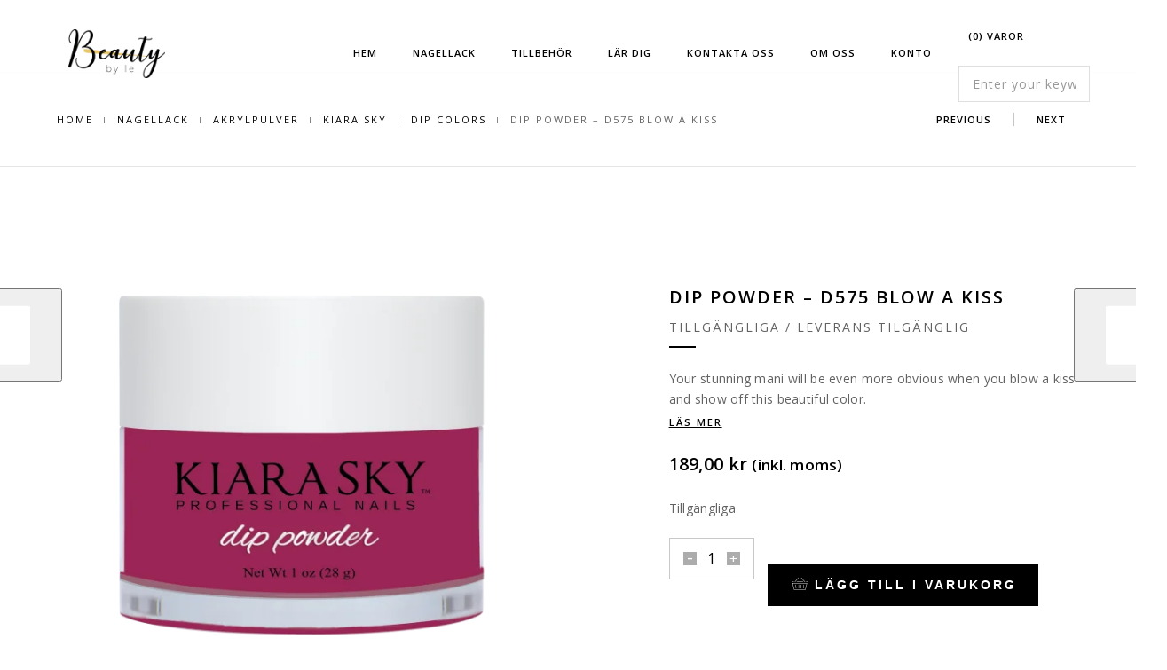

--- FILE ---
content_type: text/html; charset=UTF-8
request_url: https://www.bbyle.se/produkt/dip-powder-d575-blow-a-kiss/
body_size: 26047
content:
<!DOCTYPE html>
<html lang="sv-SE" class="no-js">
<head>
    <meta charset="UTF-8">
    <meta name="viewport" content="width=device-width,initial-scale=1.0,maximum-scale=1" />
    <link rel="profile" href="http://gmpg.org/xfn/11">
    <meta name='robots' content='index, follow, max-image-preview:large, max-snippet:-1, max-video-preview:-1' />

	<!-- This site is optimized with the Yoast SEO plugin v22.7 - https://yoast.com/wordpress/plugins/seo/ -->
	<title>DIP POWDER - D575 BLOW A KISS - Beauty By Le</title>
	<link rel="canonical" href="https://www.bbyle.se/produkt/dip-powder-d575-blow-a-kiss/" />
	<meta property="og:locale" content="sv_SE" />
	<meta property="og:type" content="article" />
	<meta property="og:title" content="DIP POWDER - D575 BLOW A KISS - Beauty By Le" />
	<meta property="og:description" content="Your stunning mani will be even more obvious when you blow a kiss and show off this beautiful color." />
	<meta property="og:url" content="https://www.bbyle.se/produkt/dip-powder-d575-blow-a-kiss/" />
	<meta property="og:site_name" content="Beauty By Le" />
	<meta property="article:modified_time" content="2021-05-20T06:27:08+00:00" />
	<meta property="og:image" content="https://usercontent.one/wp/www.bbyle.se/wp-content/uploads/2018/11/D575__81481.1511216354.png" />
	<meta property="og:image:width" content="1280" />
	<meta property="og:image:height" content="1028" />
	<meta property="og:image:type" content="image/png" />
	<meta name="twitter:card" content="summary_large_image" />
	<script type="application/ld+json" class="yoast-schema-graph">{"@context":"https://schema.org","@graph":[{"@type":"WebPage","@id":"https://www.bbyle.se/produkt/dip-powder-d575-blow-a-kiss/","url":"https://www.bbyle.se/produkt/dip-powder-d575-blow-a-kiss/","name":"DIP POWDER - D575 BLOW A KISS - Beauty By Le","isPartOf":{"@id":"https://www.bbyle.se/#website"},"primaryImageOfPage":{"@id":"https://www.bbyle.se/produkt/dip-powder-d575-blow-a-kiss/#primaryimage"},"image":{"@id":"https://www.bbyle.se/produkt/dip-powder-d575-blow-a-kiss/#primaryimage"},"thumbnailUrl":"https://www.bbyle.se/wp-content/uploads/2018/11/D575__81481.1511216354.png","datePublished":"2018-11-18T11:44:58+00:00","dateModified":"2021-05-20T06:27:08+00:00","breadcrumb":{"@id":"https://www.bbyle.se/produkt/dip-powder-d575-blow-a-kiss/#breadcrumb"},"inLanguage":"sv-SE","potentialAction":[{"@type":"ReadAction","target":["https://www.bbyle.se/produkt/dip-powder-d575-blow-a-kiss/"]}]},{"@type":"ImageObject","inLanguage":"sv-SE","@id":"https://www.bbyle.se/produkt/dip-powder-d575-blow-a-kiss/#primaryimage","url":"https://www.bbyle.se/wp-content/uploads/2018/11/D575__81481.1511216354.png","contentUrl":"https://www.bbyle.se/wp-content/uploads/2018/11/D575__81481.1511216354.png","width":1280,"height":1028},{"@type":"BreadcrumbList","@id":"https://www.bbyle.se/produkt/dip-powder-d575-blow-a-kiss/#breadcrumb","itemListElement":[{"@type":"ListItem","position":1,"name":"Hem","item":"https://www.bbyle.se/"},{"@type":"ListItem","position":2,"name":"Butik","item":"https://www.bbyle.se/butik/"},{"@type":"ListItem","position":3,"name":"DIP POWDER &#8211; D575 BLOW A KISS"}]},{"@type":"WebSite","@id":"https://www.bbyle.se/#website","url":"https://www.bbyle.se/","name":"Beauty By Le","description":"","potentialAction":[{"@type":"SearchAction","target":{"@type":"EntryPoint","urlTemplate":"https://www.bbyle.se/?s={search_term_string}"},"query-input":"required name=search_term_string"}],"inLanguage":"sv-SE"}]}</script>
	<!-- / Yoast SEO plugin. -->


<link rel='dns-prefetch' href='//www.googletagmanager.com' />
<link rel='dns-prefetch' href='//fonts.googleapis.com' />
<link rel="alternate" type="application/rss+xml" title="Beauty By Le &raquo; Webbflöde" href="https://www.bbyle.se/feed/" />
<link rel="alternate" type="application/rss+xml" title="Beauty By Le &raquo; Kommentarsflöde" href="https://www.bbyle.se/comments/feed/" />
		<!-- This site uses the Google Analytics by MonsterInsights plugin v8.26.0 - Using Analytics tracking - https://www.monsterinsights.com/ -->
							<script src="//www.googletagmanager.com/gtag/js?id=G-7P356CDJD0"  data-cfasync="false" data-wpfc-render="false" type="text/javascript" async></script>
			<script data-cfasync="false" data-wpfc-render="false" type="text/javascript">
				var mi_version = '8.26.0';
				var mi_track_user = true;
				var mi_no_track_reason = '';
								var MonsterInsightsDefaultLocations = {"page_location":"https:\/\/www.bbyle.se\/produkt\/dip-powder-d575-blow-a-kiss\/"};
				if ( typeof MonsterInsightsPrivacyGuardFilter === 'function' ) {
					var MonsterInsightsLocations = (typeof MonsterInsightsExcludeQuery === 'object') ? MonsterInsightsPrivacyGuardFilter( MonsterInsightsExcludeQuery ) : MonsterInsightsPrivacyGuardFilter( MonsterInsightsDefaultLocations );
				} else {
					var MonsterInsightsLocations = (typeof MonsterInsightsExcludeQuery === 'object') ? MonsterInsightsExcludeQuery : MonsterInsightsDefaultLocations;
				}

								var disableStrs = [
										'ga-disable-G-7P356CDJD0',
									];

				/* Function to detect opted out users */
				function __gtagTrackerIsOptedOut() {
					for (var index = 0; index < disableStrs.length; index++) {
						if (document.cookie.indexOf(disableStrs[index] + '=true') > -1) {
							return true;
						}
					}

					return false;
				}

				/* Disable tracking if the opt-out cookie exists. */
				if (__gtagTrackerIsOptedOut()) {
					for (var index = 0; index < disableStrs.length; index++) {
						window[disableStrs[index]] = true;
					}
				}

				/* Opt-out function */
				function __gtagTrackerOptout() {
					for (var index = 0; index < disableStrs.length; index++) {
						document.cookie = disableStrs[index] + '=true; expires=Thu, 31 Dec 2099 23:59:59 UTC; path=/';
						window[disableStrs[index]] = true;
					}
				}

				if ('undefined' === typeof gaOptout) {
					function gaOptout() {
						__gtagTrackerOptout();
					}
				}
								window.dataLayer = window.dataLayer || [];

				window.MonsterInsightsDualTracker = {
					helpers: {},
					trackers: {},
				};
				if (mi_track_user) {
					function __gtagDataLayer() {
						dataLayer.push(arguments);
					}

					function __gtagTracker(type, name, parameters) {
						if (!parameters) {
							parameters = {};
						}

						if (parameters.send_to) {
							__gtagDataLayer.apply(null, arguments);
							return;
						}

						if (type === 'event') {
														parameters.send_to = monsterinsights_frontend.v4_id;
							var hookName = name;
							if (typeof parameters['event_category'] !== 'undefined') {
								hookName = parameters['event_category'] + ':' + name;
							}

							if (typeof MonsterInsightsDualTracker.trackers[hookName] !== 'undefined') {
								MonsterInsightsDualTracker.trackers[hookName](parameters);
							} else {
								__gtagDataLayer('event', name, parameters);
							}
							
						} else {
							__gtagDataLayer.apply(null, arguments);
						}
					}

					__gtagTracker('js', new Date());
					__gtagTracker('set', {
						'developer_id.dZGIzZG': true,
											});
					if ( MonsterInsightsLocations.page_location ) {
						__gtagTracker('set', MonsterInsightsLocations);
					}
										__gtagTracker('config', 'G-7P356CDJD0', {"forceSSL":"true","link_attribution":"true"} );
															window.gtag = __gtagTracker;										(function () {
						/* https://developers.google.com/analytics/devguides/collection/analyticsjs/ */
						/* ga and __gaTracker compatibility shim. */
						var noopfn = function () {
							return null;
						};
						var newtracker = function () {
							return new Tracker();
						};
						var Tracker = function () {
							return null;
						};
						var p = Tracker.prototype;
						p.get = noopfn;
						p.set = noopfn;
						p.send = function () {
							var args = Array.prototype.slice.call(arguments);
							args.unshift('send');
							__gaTracker.apply(null, args);
						};
						var __gaTracker = function () {
							var len = arguments.length;
							if (len === 0) {
								return;
							}
							var f = arguments[len - 1];
							if (typeof f !== 'object' || f === null || typeof f.hitCallback !== 'function') {
								if ('send' === arguments[0]) {
									var hitConverted, hitObject = false, action;
									if ('event' === arguments[1]) {
										if ('undefined' !== typeof arguments[3]) {
											hitObject = {
												'eventAction': arguments[3],
												'eventCategory': arguments[2],
												'eventLabel': arguments[4],
												'value': arguments[5] ? arguments[5] : 1,
											}
										}
									}
									if ('pageview' === arguments[1]) {
										if ('undefined' !== typeof arguments[2]) {
											hitObject = {
												'eventAction': 'page_view',
												'page_path': arguments[2],
											}
										}
									}
									if (typeof arguments[2] === 'object') {
										hitObject = arguments[2];
									}
									if (typeof arguments[5] === 'object') {
										Object.assign(hitObject, arguments[5]);
									}
									if ('undefined' !== typeof arguments[1].hitType) {
										hitObject = arguments[1];
										if ('pageview' === hitObject.hitType) {
											hitObject.eventAction = 'page_view';
										}
									}
									if (hitObject) {
										action = 'timing' === arguments[1].hitType ? 'timing_complete' : hitObject.eventAction;
										hitConverted = mapArgs(hitObject);
										__gtagTracker('event', action, hitConverted);
									}
								}
								return;
							}

							function mapArgs(args) {
								var arg, hit = {};
								var gaMap = {
									'eventCategory': 'event_category',
									'eventAction': 'event_action',
									'eventLabel': 'event_label',
									'eventValue': 'event_value',
									'nonInteraction': 'non_interaction',
									'timingCategory': 'event_category',
									'timingVar': 'name',
									'timingValue': 'value',
									'timingLabel': 'event_label',
									'page': 'page_path',
									'location': 'page_location',
									'title': 'page_title',
									'referrer' : 'page_referrer',
								};
								for (arg in args) {
																		if (!(!args.hasOwnProperty(arg) || !gaMap.hasOwnProperty(arg))) {
										hit[gaMap[arg]] = args[arg];
									} else {
										hit[arg] = args[arg];
									}
								}
								return hit;
							}

							try {
								f.hitCallback();
							} catch (ex) {
							}
						};
						__gaTracker.create = newtracker;
						__gaTracker.getByName = newtracker;
						__gaTracker.getAll = function () {
							return [];
						};
						__gaTracker.remove = noopfn;
						__gaTracker.loaded = true;
						window['__gaTracker'] = __gaTracker;
					})();
									} else {
										console.log("");
					(function () {
						function __gtagTracker() {
							return null;
						}

						window['__gtagTracker'] = __gtagTracker;
						window['gtag'] = __gtagTracker;
					})();
									}
			</script>
				<!-- / Google Analytics by MonsterInsights -->
		<script type="text/javascript">
/* <![CDATA[ */
window._wpemojiSettings = {"baseUrl":"https:\/\/s.w.org\/images\/core\/emoji\/15.0.3\/72x72\/","ext":".png","svgUrl":"https:\/\/s.w.org\/images\/core\/emoji\/15.0.3\/svg\/","svgExt":".svg","source":{"concatemoji":"https:\/\/www.bbyle.se\/wp-includes\/js\/wp-emoji-release.min.js?ver=6.5.7"}};
/*! This file is auto-generated */
!function(i,n){var o,s,e;function c(e){try{var t={supportTests:e,timestamp:(new Date).valueOf()};sessionStorage.setItem(o,JSON.stringify(t))}catch(e){}}function p(e,t,n){e.clearRect(0,0,e.canvas.width,e.canvas.height),e.fillText(t,0,0);var t=new Uint32Array(e.getImageData(0,0,e.canvas.width,e.canvas.height).data),r=(e.clearRect(0,0,e.canvas.width,e.canvas.height),e.fillText(n,0,0),new Uint32Array(e.getImageData(0,0,e.canvas.width,e.canvas.height).data));return t.every(function(e,t){return e===r[t]})}function u(e,t,n){switch(t){case"flag":return n(e,"\ud83c\udff3\ufe0f\u200d\u26a7\ufe0f","\ud83c\udff3\ufe0f\u200b\u26a7\ufe0f")?!1:!n(e,"\ud83c\uddfa\ud83c\uddf3","\ud83c\uddfa\u200b\ud83c\uddf3")&&!n(e,"\ud83c\udff4\udb40\udc67\udb40\udc62\udb40\udc65\udb40\udc6e\udb40\udc67\udb40\udc7f","\ud83c\udff4\u200b\udb40\udc67\u200b\udb40\udc62\u200b\udb40\udc65\u200b\udb40\udc6e\u200b\udb40\udc67\u200b\udb40\udc7f");case"emoji":return!n(e,"\ud83d\udc26\u200d\u2b1b","\ud83d\udc26\u200b\u2b1b")}return!1}function f(e,t,n){var r="undefined"!=typeof WorkerGlobalScope&&self instanceof WorkerGlobalScope?new OffscreenCanvas(300,150):i.createElement("canvas"),a=r.getContext("2d",{willReadFrequently:!0}),o=(a.textBaseline="top",a.font="600 32px Arial",{});return e.forEach(function(e){o[e]=t(a,e,n)}),o}function t(e){var t=i.createElement("script");t.src=e,t.defer=!0,i.head.appendChild(t)}"undefined"!=typeof Promise&&(o="wpEmojiSettingsSupports",s=["flag","emoji"],n.supports={everything:!0,everythingExceptFlag:!0},e=new Promise(function(e){i.addEventListener("DOMContentLoaded",e,{once:!0})}),new Promise(function(t){var n=function(){try{var e=JSON.parse(sessionStorage.getItem(o));if("object"==typeof e&&"number"==typeof e.timestamp&&(new Date).valueOf()<e.timestamp+604800&&"object"==typeof e.supportTests)return e.supportTests}catch(e){}return null}();if(!n){if("undefined"!=typeof Worker&&"undefined"!=typeof OffscreenCanvas&&"undefined"!=typeof URL&&URL.createObjectURL&&"undefined"!=typeof Blob)try{var e="postMessage("+f.toString()+"("+[JSON.stringify(s),u.toString(),p.toString()].join(",")+"));",r=new Blob([e],{type:"text/javascript"}),a=new Worker(URL.createObjectURL(r),{name:"wpTestEmojiSupports"});return void(a.onmessage=function(e){c(n=e.data),a.terminate(),t(n)})}catch(e){}c(n=f(s,u,p))}t(n)}).then(function(e){for(var t in e)n.supports[t]=e[t],n.supports.everything=n.supports.everything&&n.supports[t],"flag"!==t&&(n.supports.everythingExceptFlag=n.supports.everythingExceptFlag&&n.supports[t]);n.supports.everythingExceptFlag=n.supports.everythingExceptFlag&&!n.supports.flag,n.DOMReady=!1,n.readyCallback=function(){n.DOMReady=!0}}).then(function(){return e}).then(function(){var e;n.supports.everything||(n.readyCallback(),(e=n.source||{}).concatemoji?t(e.concatemoji):e.wpemoji&&e.twemoji&&(t(e.twemoji),t(e.wpemoji)))}))}((window,document),window._wpemojiSettings);
/* ]]> */
</script>
<style id='wp-emoji-styles-inline-css' type='text/css'>

	img.wp-smiley, img.emoji {
		display: inline !important;
		border: none !important;
		box-shadow: none !important;
		height: 1em !important;
		width: 1em !important;
		margin: 0 0.07em !important;
		vertical-align: -0.1em !important;
		background: none !important;
		padding: 0 !important;
	}
</style>
<link rel='stylesheet' id='wp-block-library-css' href='https://www.bbyle.se/wp-includes/css/dist/block-library/style.min.css?ver=6.5.7' type='text/css' media='all' />
<style id='classic-theme-styles-inline-css' type='text/css'>
/*! This file is auto-generated */
.wp-block-button__link{color:#fff;background-color:#32373c;border-radius:9999px;box-shadow:none;text-decoration:none;padding:calc(.667em + 2px) calc(1.333em + 2px);font-size:1.125em}.wp-block-file__button{background:#32373c;color:#fff;text-decoration:none}
</style>
<style id='global-styles-inline-css' type='text/css'>
body{--wp--preset--color--black: #000000;--wp--preset--color--cyan-bluish-gray: #abb8c3;--wp--preset--color--white: #ffffff;--wp--preset--color--pale-pink: #f78da7;--wp--preset--color--vivid-red: #cf2e2e;--wp--preset--color--luminous-vivid-orange: #ff6900;--wp--preset--color--luminous-vivid-amber: #fcb900;--wp--preset--color--light-green-cyan: #7bdcb5;--wp--preset--color--vivid-green-cyan: #00d084;--wp--preset--color--pale-cyan-blue: #8ed1fc;--wp--preset--color--vivid-cyan-blue: #0693e3;--wp--preset--color--vivid-purple: #9b51e0;--wp--preset--gradient--vivid-cyan-blue-to-vivid-purple: linear-gradient(135deg,rgba(6,147,227,1) 0%,rgb(155,81,224) 100%);--wp--preset--gradient--light-green-cyan-to-vivid-green-cyan: linear-gradient(135deg,rgb(122,220,180) 0%,rgb(0,208,130) 100%);--wp--preset--gradient--luminous-vivid-amber-to-luminous-vivid-orange: linear-gradient(135deg,rgba(252,185,0,1) 0%,rgba(255,105,0,1) 100%);--wp--preset--gradient--luminous-vivid-orange-to-vivid-red: linear-gradient(135deg,rgba(255,105,0,1) 0%,rgb(207,46,46) 100%);--wp--preset--gradient--very-light-gray-to-cyan-bluish-gray: linear-gradient(135deg,rgb(238,238,238) 0%,rgb(169,184,195) 100%);--wp--preset--gradient--cool-to-warm-spectrum: linear-gradient(135deg,rgb(74,234,220) 0%,rgb(151,120,209) 20%,rgb(207,42,186) 40%,rgb(238,44,130) 60%,rgb(251,105,98) 80%,rgb(254,248,76) 100%);--wp--preset--gradient--blush-light-purple: linear-gradient(135deg,rgb(255,206,236) 0%,rgb(152,150,240) 100%);--wp--preset--gradient--blush-bordeaux: linear-gradient(135deg,rgb(254,205,165) 0%,rgb(254,45,45) 50%,rgb(107,0,62) 100%);--wp--preset--gradient--luminous-dusk: linear-gradient(135deg,rgb(255,203,112) 0%,rgb(199,81,192) 50%,rgb(65,88,208) 100%);--wp--preset--gradient--pale-ocean: linear-gradient(135deg,rgb(255,245,203) 0%,rgb(182,227,212) 50%,rgb(51,167,181) 100%);--wp--preset--gradient--electric-grass: linear-gradient(135deg,rgb(202,248,128) 0%,rgb(113,206,126) 100%);--wp--preset--gradient--midnight: linear-gradient(135deg,rgb(2,3,129) 0%,rgb(40,116,252) 100%);--wp--preset--font-size--small: 13px;--wp--preset--font-size--medium: 20px;--wp--preset--font-size--large: 36px;--wp--preset--font-size--x-large: 42px;--wp--preset--spacing--20: 0.44rem;--wp--preset--spacing--30: 0.67rem;--wp--preset--spacing--40: 1rem;--wp--preset--spacing--50: 1.5rem;--wp--preset--spacing--60: 2.25rem;--wp--preset--spacing--70: 3.38rem;--wp--preset--spacing--80: 5.06rem;--wp--preset--shadow--natural: 6px 6px 9px rgba(0, 0, 0, 0.2);--wp--preset--shadow--deep: 12px 12px 50px rgba(0, 0, 0, 0.4);--wp--preset--shadow--sharp: 6px 6px 0px rgba(0, 0, 0, 0.2);--wp--preset--shadow--outlined: 6px 6px 0px -3px rgba(255, 255, 255, 1), 6px 6px rgba(0, 0, 0, 1);--wp--preset--shadow--crisp: 6px 6px 0px rgba(0, 0, 0, 1);}:where(.is-layout-flex){gap: 0.5em;}:where(.is-layout-grid){gap: 0.5em;}body .is-layout-flex{display: flex;}body .is-layout-flex{flex-wrap: wrap;align-items: center;}body .is-layout-flex > *{margin: 0;}body .is-layout-grid{display: grid;}body .is-layout-grid > *{margin: 0;}:where(.wp-block-columns.is-layout-flex){gap: 2em;}:where(.wp-block-columns.is-layout-grid){gap: 2em;}:where(.wp-block-post-template.is-layout-flex){gap: 1.25em;}:where(.wp-block-post-template.is-layout-grid){gap: 1.25em;}.has-black-color{color: var(--wp--preset--color--black) !important;}.has-cyan-bluish-gray-color{color: var(--wp--preset--color--cyan-bluish-gray) !important;}.has-white-color{color: var(--wp--preset--color--white) !important;}.has-pale-pink-color{color: var(--wp--preset--color--pale-pink) !important;}.has-vivid-red-color{color: var(--wp--preset--color--vivid-red) !important;}.has-luminous-vivid-orange-color{color: var(--wp--preset--color--luminous-vivid-orange) !important;}.has-luminous-vivid-amber-color{color: var(--wp--preset--color--luminous-vivid-amber) !important;}.has-light-green-cyan-color{color: var(--wp--preset--color--light-green-cyan) !important;}.has-vivid-green-cyan-color{color: var(--wp--preset--color--vivid-green-cyan) !important;}.has-pale-cyan-blue-color{color: var(--wp--preset--color--pale-cyan-blue) !important;}.has-vivid-cyan-blue-color{color: var(--wp--preset--color--vivid-cyan-blue) !important;}.has-vivid-purple-color{color: var(--wp--preset--color--vivid-purple) !important;}.has-black-background-color{background-color: var(--wp--preset--color--black) !important;}.has-cyan-bluish-gray-background-color{background-color: var(--wp--preset--color--cyan-bluish-gray) !important;}.has-white-background-color{background-color: var(--wp--preset--color--white) !important;}.has-pale-pink-background-color{background-color: var(--wp--preset--color--pale-pink) !important;}.has-vivid-red-background-color{background-color: var(--wp--preset--color--vivid-red) !important;}.has-luminous-vivid-orange-background-color{background-color: var(--wp--preset--color--luminous-vivid-orange) !important;}.has-luminous-vivid-amber-background-color{background-color: var(--wp--preset--color--luminous-vivid-amber) !important;}.has-light-green-cyan-background-color{background-color: var(--wp--preset--color--light-green-cyan) !important;}.has-vivid-green-cyan-background-color{background-color: var(--wp--preset--color--vivid-green-cyan) !important;}.has-pale-cyan-blue-background-color{background-color: var(--wp--preset--color--pale-cyan-blue) !important;}.has-vivid-cyan-blue-background-color{background-color: var(--wp--preset--color--vivid-cyan-blue) !important;}.has-vivid-purple-background-color{background-color: var(--wp--preset--color--vivid-purple) !important;}.has-black-border-color{border-color: var(--wp--preset--color--black) !important;}.has-cyan-bluish-gray-border-color{border-color: var(--wp--preset--color--cyan-bluish-gray) !important;}.has-white-border-color{border-color: var(--wp--preset--color--white) !important;}.has-pale-pink-border-color{border-color: var(--wp--preset--color--pale-pink) !important;}.has-vivid-red-border-color{border-color: var(--wp--preset--color--vivid-red) !important;}.has-luminous-vivid-orange-border-color{border-color: var(--wp--preset--color--luminous-vivid-orange) !important;}.has-luminous-vivid-amber-border-color{border-color: var(--wp--preset--color--luminous-vivid-amber) !important;}.has-light-green-cyan-border-color{border-color: var(--wp--preset--color--light-green-cyan) !important;}.has-vivid-green-cyan-border-color{border-color: var(--wp--preset--color--vivid-green-cyan) !important;}.has-pale-cyan-blue-border-color{border-color: var(--wp--preset--color--pale-cyan-blue) !important;}.has-vivid-cyan-blue-border-color{border-color: var(--wp--preset--color--vivid-cyan-blue) !important;}.has-vivid-purple-border-color{border-color: var(--wp--preset--color--vivid-purple) !important;}.has-vivid-cyan-blue-to-vivid-purple-gradient-background{background: var(--wp--preset--gradient--vivid-cyan-blue-to-vivid-purple) !important;}.has-light-green-cyan-to-vivid-green-cyan-gradient-background{background: var(--wp--preset--gradient--light-green-cyan-to-vivid-green-cyan) !important;}.has-luminous-vivid-amber-to-luminous-vivid-orange-gradient-background{background: var(--wp--preset--gradient--luminous-vivid-amber-to-luminous-vivid-orange) !important;}.has-luminous-vivid-orange-to-vivid-red-gradient-background{background: var(--wp--preset--gradient--luminous-vivid-orange-to-vivid-red) !important;}.has-very-light-gray-to-cyan-bluish-gray-gradient-background{background: var(--wp--preset--gradient--very-light-gray-to-cyan-bluish-gray) !important;}.has-cool-to-warm-spectrum-gradient-background{background: var(--wp--preset--gradient--cool-to-warm-spectrum) !important;}.has-blush-light-purple-gradient-background{background: var(--wp--preset--gradient--blush-light-purple) !important;}.has-blush-bordeaux-gradient-background{background: var(--wp--preset--gradient--blush-bordeaux) !important;}.has-luminous-dusk-gradient-background{background: var(--wp--preset--gradient--luminous-dusk) !important;}.has-pale-ocean-gradient-background{background: var(--wp--preset--gradient--pale-ocean) !important;}.has-electric-grass-gradient-background{background: var(--wp--preset--gradient--electric-grass) !important;}.has-midnight-gradient-background{background: var(--wp--preset--gradient--midnight) !important;}.has-small-font-size{font-size: var(--wp--preset--font-size--small) !important;}.has-medium-font-size{font-size: var(--wp--preset--font-size--medium) !important;}.has-large-font-size{font-size: var(--wp--preset--font-size--large) !important;}.has-x-large-font-size{font-size: var(--wp--preset--font-size--x-large) !important;}
.wp-block-navigation a:where(:not(.wp-element-button)){color: inherit;}
:where(.wp-block-post-template.is-layout-flex){gap: 1.25em;}:where(.wp-block-post-template.is-layout-grid){gap: 1.25em;}
:where(.wp-block-columns.is-layout-flex){gap: 2em;}:where(.wp-block-columns.is-layout-grid){gap: 2em;}
.wp-block-pullquote{font-size: 1.5em;line-height: 1.6;}
</style>
<link rel='stylesheet' id='contact-form-7-css' href='https://usercontent.one/wp/www.bbyle.se/wp-content/plugins/contact-form-7/includes/css/styles.css?ver=5.9.4' type='text/css' media='all' />
<style id='contact-form-7-inline-css' type='text/css'>
.wpcf7 .wpcf7-recaptcha iframe {margin-bottom: 0;}.wpcf7 .wpcf7-recaptcha[data-align="center"] > div {margin: 0 auto;}.wpcf7 .wpcf7-recaptcha[data-align="right"] > div {margin: 0 0 0 auto;}
</style>
<link rel='stylesheet' id='photoswipe-css' href='https://usercontent.one/wp/www.bbyle.se/wp-content/plugins/woocommerce/assets/css/photoswipe/photoswipe.min.css?ver=8.7.2' type='text/css' media='all' />
<link rel='stylesheet' id='photoswipe-default-skin-css' href='https://usercontent.one/wp/www.bbyle.se/wp-content/plugins/woocommerce/assets/css/photoswipe/default-skin/default-skin.min.css?ver=8.7.2' type='text/css' media='all' />
<style id='woocommerce-inline-inline-css' type='text/css'>
.woocommerce form .form-row .required { visibility: visible; }
</style>
<link rel='stylesheet' id='wt-smart-coupon-for-woo-css' href='https://usercontent.one/wp/www.bbyle.se/wp-content/plugins/wt-smart-coupons-for-woocommerce/public/css/wt-smart-coupon-public.css?ver=1.6.1' type='text/css' media='all' />
<link rel='stylesheet' id='chld_thm_cfg_parent-css' href='https://usercontent.one/wp/www.bbyle.se/wp-content/themes/h-code/style.css?ver=6.5.7' type='text/css' media='all' />
<link rel='stylesheet' id='hcode-fonts-css' href='//fonts.googleapis.com/css?family=Open+Sans%3A100%2C300%2C400%2C500%2C600%2C700%2C800%2C900%7COswald%3A100%2C300%2C400%2C500%2C600%2C700%2C800%2C900&#038;subset' type='text/css' media='all' />
<link rel='stylesheet' id='js_composer_custom_css-css' href='//www.bbyle.se/wp-content/uploads/js_composer/custom.css?ver=5.5.4' type='text/css' media='all' />
<link rel='stylesheet' id='chld_thm_cfg_child-css' href='https://usercontent.one/wp/www.bbyle.se/wp-content/themes/h-code-child/style.css?ver=6.5.7' type='text/css' media='all' />
<link rel='stylesheet' id='hcode-animate-style-css' href='https://usercontent.one/wp/www.bbyle.se/wp-content/themes/h-code/assets/css/animate.css?ver=3.6.2' type='text/css' media='all' />
<link rel='stylesheet' id='hcode-bootstrap-css' href='https://usercontent.one/wp/www.bbyle.se/wp-content/themes/h-code/assets/css/bootstrap.css?ver=3.2.0' type='text/css' media='all' />
<link rel='stylesheet' id='hcode-et-line-icons-style-css' href='https://usercontent.one/wp/www.bbyle.se/wp-content/themes/h-code/assets/css/et-line-icons.css?ver=1.9.6' type='text/css' media='all' />
<link rel='stylesheet' id='hcode-font-awesome-style-css' href='https://usercontent.one/wp/www.bbyle.se/wp-content/themes/h-code/assets/css/font-awesome.min.css?ver=5.3.1' type='text/css' media='all' />
<link rel='stylesheet' id='hcode-magnific-popup-style-css' href='https://usercontent.one/wp/www.bbyle.se/wp-content/themes/h-code/assets/css/magnific-popup.css?ver=1.9.6' type='text/css' media='all' />
<link rel='stylesheet' id='hcode-owl-carousel-style-css' href='https://usercontent.one/wp/www.bbyle.se/wp-content/themes/h-code/assets/css/owl.carousel.css?ver=2.3.4' type='text/css' media='all' />
<link rel='stylesheet' id='hcode-owl-transitions-style-css' href='https://usercontent.one/wp/www.bbyle.se/wp-content/themes/h-code/assets/css/owl.transitions.css?ver=2.3.4' type='text/css' media='all' />
<link rel='stylesheet' id='hcode-text-effect-style-css' href='https://usercontent.one/wp/www.bbyle.se/wp-content/themes/h-code/assets/css/text-effect.css?ver=1.9.6' type='text/css' media='all' />
<link rel='stylesheet' id='hcode-menu-hamburger-style-css' href='https://usercontent.one/wp/www.bbyle.se/wp-content/themes/h-code/assets/css/menu-hamburger.css?ver=1.9.6' type='text/css' media='all' />
<link rel='stylesheet' id='hcode-mCustomScrollbar-style-css' href='https://usercontent.one/wp/www.bbyle.se/wp-content/themes/h-code/assets/css/jquery.mCustomScrollbar.css?ver=1.9.6' type='text/css' media='all' />
<link rel='stylesheet' id='hcode-style-css' href='https://usercontent.one/wp/www.bbyle.se/wp-content/themes/h-code-child/style.css?ver=1.9.6' type='text/css' media='all' />
<link rel='stylesheet' id='hcode-responsive-style-css' href='https://usercontent.one/wp/www.bbyle.se/wp-content/themes/h-code/assets/css/responsive.css?ver=1.9.6' type='text/css' media='all' />
<link rel='stylesheet' id='hcode-extralayers-style-css' href='https://usercontent.one/wp/www.bbyle.se/wp-content/themes/h-code/assets/css/extralayers.css?ver=1.9.6' type='text/css' media='all' />
<!--[if IE]>
<link rel='stylesheet' id='hcode-ie-css' href='https://usercontent.one/wp/www.bbyle.se/wp-content/themes/h-code/assets/css/style-ie.css?ver=1.0' type='text/css' media='all' />
<![endif]-->
<!--n2css--><script type="text/javascript" src="https://usercontent.one/wp/www.bbyle.se/wp-content/plugins/google-analytics-premium/assets/js/frontend-gtag.js?ver=8.26.0" id="monsterinsights-frontend-script-js"></script>
<script data-cfasync="false" data-wpfc-render="false" type="text/javascript" id='monsterinsights-frontend-script-js-extra'>/* <![CDATA[ */
var monsterinsights_frontend = {"js_events_tracking":"true","download_extensions":"doc,pdf,ppt,zip,xls,docx,pptx,xlsx","inbound_paths":"[{\"path\":\"\\\/go\\\/\",\"label\":\"affiliate\"},{\"path\":\"\\\/recommend\\\/\",\"label\":\"affiliate\"}]","home_url":"https:\/\/www.bbyle.se","hash_tracking":"false","v4_id":"G-7P356CDJD0"};/* ]]> */
</script>
<script type="text/javascript" src="https://www.googletagmanager.com/gtag/js?id=UA-166272403-1&amp;ver=6.5.7" id="wk-analytics-script-js"></script>
<script type="text/javascript" id="wk-analytics-script-js-after">
/* <![CDATA[ */
function shouldTrack(){
var trackLoggedIn = false;
var loggedIn = false;
if(!loggedIn){
return true;
} else if( trackLoggedIn ) {
return true;
}
return false;
}
function hasWKGoogleAnalyticsCookie() {
return (new RegExp('wp_wk_ga_untrack_' + document.location.hostname)).test(document.cookie);
}
if (!hasWKGoogleAnalyticsCookie() && shouldTrack()) {
//Google Analytics
window.dataLayer = window.dataLayer || [];
function gtag(){dataLayer.push(arguments);}
gtag('js', new Date());
gtag('config', 'UA-166272403-1', { 'anonymize_ip': true });
}
/* ]]> */
</script>
<script type="text/javascript" src="https://www.bbyle.se/wp-includes/js/jquery/jquery.min.js?ver=3.7.1" id="jquery-core-js"></script>
<script type="text/javascript" src="https://www.bbyle.se/wp-includes/js/jquery/jquery-migrate.min.js?ver=3.4.1" id="jquery-migrate-js"></script>
<script type="text/javascript" src="https://usercontent.one/wp/www.bbyle.se/wp-content/plugins/woocommerce/assets/js/jquery-blockui/jquery.blockUI.min.js?ver=2.7.0-wc.8.7.2" id="jquery-blockui-js" data-wp-strategy="defer"></script>
<script type="text/javascript" id="wc-add-to-cart-js-extra">
/* <![CDATA[ */
var wc_add_to_cart_params = {"ajax_url":"\/wp-admin\/admin-ajax.php","wc_ajax_url":"\/?wc-ajax=%%endpoint%%","i18n_view_cart":"Visa varukorg","cart_url":"https:\/\/www.bbyle.se\/shopping-cart\/","is_cart":"","cart_redirect_after_add":"no"};
/* ]]> */
</script>
<script type="text/javascript" src="https://usercontent.one/wp/www.bbyle.se/wp-content/plugins/woocommerce/assets/js/frontend/add-to-cart.min.js?ver=8.7.2" id="wc-add-to-cart-js" data-wp-strategy="defer"></script>
<script type="text/javascript" src="https://usercontent.one/wp/www.bbyle.se/wp-content/plugins/woocommerce/assets/js/zoom/jquery.zoom.min.js?ver=1.7.21-wc.8.7.2" id="zoom-js" defer="defer" data-wp-strategy="defer"></script>
<script type="text/javascript" src="https://usercontent.one/wp/www.bbyle.se/wp-content/plugins/woocommerce/assets/js/photoswipe/photoswipe.min.js?ver=4.1.1-wc.8.7.2" id="photoswipe-js" defer="defer" data-wp-strategy="defer"></script>
<script type="text/javascript" src="https://usercontent.one/wp/www.bbyle.se/wp-content/plugins/woocommerce/assets/js/photoswipe/photoswipe-ui-default.min.js?ver=4.1.1-wc.8.7.2" id="photoswipe-ui-default-js" defer="defer" data-wp-strategy="defer"></script>
<script type="text/javascript" id="wc-single-product-js-extra">
/* <![CDATA[ */
var wc_single_product_params = {"i18n_required_rating_text":"V\u00e4lj ett betyg","review_rating_required":"yes","flexslider":{"rtl":false,"animation":"slide","smoothHeight":true,"directionNav":false,"controlNav":"thumbnails","slideshow":false,"animationSpeed":500,"animationLoop":false,"allowOneSlide":false},"zoom_enabled":"1","zoom_options":[],"photoswipe_enabled":"1","photoswipe_options":{"shareEl":false,"closeOnScroll":false,"history":false,"hideAnimationDuration":0,"showAnimationDuration":0},"flexslider_enabled":"1"};
/* ]]> */
</script>
<script type="text/javascript" src="https://usercontent.one/wp/www.bbyle.se/wp-content/plugins/woocommerce/assets/js/frontend/single-product.min.js?ver=8.7.2" id="wc-single-product-js" defer="defer" data-wp-strategy="defer"></script>
<script type="text/javascript" src="https://usercontent.one/wp/www.bbyle.se/wp-content/plugins/woocommerce/assets/js/js-cookie/js.cookie.min.js?ver=2.1.4-wc.8.7.2" id="js-cookie-js" defer="defer" data-wp-strategy="defer"></script>
<script type="text/javascript" id="woocommerce-js-extra">
/* <![CDATA[ */
var woocommerce_params = {"ajax_url":"\/wp-admin\/admin-ajax.php","wc_ajax_url":"\/?wc-ajax=%%endpoint%%"};
/* ]]> */
</script>
<script type="text/javascript" src="https://usercontent.one/wp/www.bbyle.se/wp-content/plugins/woocommerce/assets/js/frontend/woocommerce.min.js?ver=8.7.2" id="woocommerce-js" defer="defer" data-wp-strategy="defer"></script>
<script type="text/javascript" id="wt-smart-coupon-for-woo-js-extra">
/* <![CDATA[ */
var WTSmartCouponOBJ = {"ajaxurl":"https:\/\/www.bbyle.se\/wp-admin\/admin-ajax.php","wc_ajax_url":"https:\/\/www.bbyle.se\/?wc-ajax=","nonces":{"public":"d3520f5db6","apply_coupon":"b3f51bc1ea"},"labels":{"please_wait":"Please wait...","choose_variation":"Please choose a variation","error":"Error !!!"},"shipping_method":[],"payment_method":"","is_cart":""};
/* ]]> */
</script>
<script type="text/javascript" src="https://usercontent.one/wp/www.bbyle.se/wp-content/plugins/wt-smart-coupons-for-woocommerce/public/js/wt-smart-coupon-public.js?ver=1.6.1" id="wt-smart-coupon-for-woo-js"></script>
<script type="text/javascript" src="https://usercontent.one/wp/www.bbyle.se/wp-content/plugins/js_composer/assets/js/vendors/woocommerce-add-to-cart.js?ver=5.5.4" id="vc_woocommerce-add-to-cart-js-js"></script>
<!--[if lt IE 9]>
<script type="text/javascript" src="https://usercontent.one/wp/www.bbyle.se/wp-content/themes/h-code/assets/js/html5shiv.js?ver=3.7.3" id="hcode-html5-js"></script>
<![endif]-->
<script type="text/javascript" id="wpstg-global-js-extra">
/* <![CDATA[ */
var wpstg = {"nonce":"62d9c1b156"};
/* ]]> */
</script>
<script type="text/javascript" src="https://usercontent.one/wp/www.bbyle.se/wp-content/plugins/wp-staging/assets/js/dist/wpstg-blank-loader.js?ver=6.5.7" id="wpstg-global-js"></script>
<link rel="https://api.w.org/" href="https://www.bbyle.se/wp-json/" /><link rel="alternate" type="application/json" href="https://www.bbyle.se/wp-json/wp/v2/product/955004786" /><link rel="EditURI" type="application/rsd+xml" title="RSD" href="https://www.bbyle.se/xmlrpc.php?rsd" />
<meta name="generator" content="WordPress 6.5.7" />
<meta name="generator" content="WooCommerce 8.7.2" />
<link rel='shortlink' href='https://www.bbyle.se/?p=955004786' />
<link rel="alternate" type="application/json+oembed" href="https://www.bbyle.se/wp-json/oembed/1.0/embed?url=https%3A%2F%2Fwww.bbyle.se%2Fprodukt%2Fdip-powder-d575-blow-a-kiss%2F" />
<link rel="alternate" type="text/xml+oembed" href="https://www.bbyle.se/wp-json/oembed/1.0/embed?url=https%3A%2F%2Fwww.bbyle.se%2Fprodukt%2Fdip-powder-d575-blow-a-kiss%2F&#038;format=xml" />
<!-- HFCM by 99 Robots - Snippet # 1: GSC -->
<meta name="google-site-verification" content="06V6Q_wW51iFPhbQGs9pEF31Xx9ojPV4km1kOr_ifIs" />
<!-- /end HFCM by 99 Robots -->
<!-- HFCM by 99 Robots - Snippet # 2: Schema markup -->
<script type="application/ld+json">
{
  "@context": "https://schema.org",
  "@type": "NailSalon",
  "name": "Beauty By Le",
  "image": "https://usercontent.one/wp/www.bbyle.se/wp-content/uploads/2021/08/LogoByLeBlack.png",
  "@id": "",
  "url": "https://www.bbyle.se/",
  "telephone": "019-611 88 88",
  "priceRange": "SEK",
  "address": {
    "@type": "PostalAddress",
    "streetAddress": "Drottninggatan 34",
    "addressLocality": "Örebro",
    "postalCode": "702 10",
    "addressCountry": "SE"
  },
  "geo": {
    "@type": "GeoCoordinates",
    "latitude": 59.27010569999999,
    "longitude": 15.2099161
  },
  "openingHoursSpecification": [{
    "@type": "OpeningHoursSpecification",
    "dayOfWeek": [
      "Monday",
      "Tuesday",
      "Wednesday",
      "Thursday",
      "Friday"
    ],
    "opens": "10:00",
    "closes": "18:00"
  },{
    "@type": "OpeningHoursSpecification",
    "dayOfWeek": "Saturday",
    "opens": "10:00",
    "closes": "16:00"
  }],
  "sameAs": [
    "https://www.instagram.com/beautybyleorebro/",
    "https://www.facebook.com/Lenailshop/"
  ] 
}
</script>
<!-- /end HFCM by 99 Robots -->
<!-- HFCM by 99 Robots - Snippet # 3: Tag Manager (head) -->
<!-- Google Tag Manager -->
<script>(function(w,d,s,l,i){w[l]=w[l]||[];w[l].push({'gtm.start':
new Date().getTime(),event:'gtm.js'});var f=d.getElementsByTagName(s)[0],
j=d.createElement(s),dl=l!='dataLayer'?'&l='+l:'';j.async=true;j.src=
'https://www.googletagmanager.com/gtm.js?id='+i+dl;f.parentNode.insertBefore(j,f);
})(window,document,'script','dataLayer','GTM-5MFN7NQ');</script>
<!-- End Google Tag Manager -->
<!-- /end HFCM by 99 Robots -->
<!-- HFCM by 99 Robots - Snippet # 6: Canonical -->
<link rel="canonical" href="https://www.bbyle.se<?php echo htmlspecialchars($_SERVER['REQUEST_URI'], ENT_QUOTES, 'UTF-8'); ?>" />

<!-- /end HFCM by 99 Robots -->
<style>[class*=" icon-oc-"],[class^=icon-oc-]{speak:none;font-style:normal;font-weight:400;font-variant:normal;text-transform:none;line-height:1;-webkit-font-smoothing:antialiased;-moz-osx-font-smoothing:grayscale}.icon-oc-one-com-white-32px-fill:before{content:"901"}.icon-oc-one-com:before{content:"900"}#one-com-icon,.toplevel_page_onecom-wp .wp-menu-image{speak:none;display:flex;align-items:center;justify-content:center;text-transform:none;line-height:1;-webkit-font-smoothing:antialiased;-moz-osx-font-smoothing:grayscale}.onecom-wp-admin-bar-item>a,.toplevel_page_onecom-wp>.wp-menu-name{font-size:16px;font-weight:400;line-height:1}.toplevel_page_onecom-wp>.wp-menu-name img{width:69px;height:9px;}.wp-submenu-wrap.wp-submenu>.wp-submenu-head>img{width:88px;height:auto}.onecom-wp-admin-bar-item>a img{height:7px!important}.onecom-wp-admin-bar-item>a img,.toplevel_page_onecom-wp>.wp-menu-name img{opacity:.8}.onecom-wp-admin-bar-item.hover>a img,.toplevel_page_onecom-wp.wp-has-current-submenu>.wp-menu-name img,li.opensub>a.toplevel_page_onecom-wp>.wp-menu-name img{opacity:1}#one-com-icon:before,.onecom-wp-admin-bar-item>a:before,.toplevel_page_onecom-wp>.wp-menu-image:before{content:'';position:static!important;background-color:rgba(240,245,250,.4);border-radius:102px;width:18px;height:18px;padding:0!important}.onecom-wp-admin-bar-item>a:before{width:14px;height:14px}.onecom-wp-admin-bar-item.hover>a:before,.toplevel_page_onecom-wp.opensub>a>.wp-menu-image:before,.toplevel_page_onecom-wp.wp-has-current-submenu>.wp-menu-image:before{background-color:#76b82a}.onecom-wp-admin-bar-item>a{display:inline-flex!important;align-items:center;justify-content:center}#one-com-logo-wrapper{font-size:4em}#one-com-icon{vertical-align:middle}.imagify-welcome{display:none !important;}</style>
        <script type="text/javascript">
            var jQueryMigrateHelperHasSentDowngrade = false;

			window.onerror = function( msg, url, line, col, error ) {
				// Break out early, do not processing if a downgrade reqeust was already sent.
				if ( jQueryMigrateHelperHasSentDowngrade ) {
					return true;
                }

				var xhr = new XMLHttpRequest();
				var nonce = 'dc87d12300';
				var jQueryFunctions = [
					'andSelf',
					'browser',
					'live',
					'boxModel',
					'support.boxModel',
					'size',
					'swap',
					'clean',
					'sub',
                ];
				var match_pattern = /\)\.(.+?) is not a function/;
                var erroredFunction = msg.match( match_pattern );

                // If there was no matching functions, do not try to downgrade.
                if ( null === erroredFunction || typeof erroredFunction !== 'object' || typeof erroredFunction[1] === "undefined" || -1 === jQueryFunctions.indexOf( erroredFunction[1] ) ) {
                    return true;
                }

                // Set that we've now attempted a downgrade request.
                jQueryMigrateHelperHasSentDowngrade = true;

				xhr.open( 'POST', 'https://www.bbyle.se/wp-admin/admin-ajax.php' );
				xhr.setRequestHeader( 'Content-Type', 'application/x-www-form-urlencoded' );
				xhr.onload = function () {
					var response,
                        reload = false;

					if ( 200 === xhr.status ) {
                        try {
                        	response = JSON.parse( xhr.response );

                        	reload = response.data.reload;
                        } catch ( e ) {
                        	reload = false;
                        }
                    }

					// Automatically reload the page if a deprecation caused an automatic downgrade, ensure visitors get the best possible experience.
					if ( reload ) {
						location.reload();
                    }
				};

				xhr.send( encodeURI( 'action=jquery-migrate-downgrade-version&_wpnonce=' + nonce ) );

				// Suppress error alerts in older browsers
				return true;
			}
        </script>

			<noscript><style>.woocommerce-product-gallery{ opacity: 1 !important; }</style></noscript>
	<meta name="generator" content="Powered by WPBakery Page Builder - drag and drop page builder for WordPress."/>
<!--[if lte IE 9]><link rel="stylesheet" type="text/css" href="https://usercontent.one/wp/www.bbyle.se/wp-content/plugins/js_composer/assets/css/vc_lte_ie9.min.css" media="screen"><![endif]--><style type="text/css" id="custom-background-css">
body.custom-background { background-color: #ffffff; }
</style>
			<style type="text/css" id="wp-custom-css">
			.fab{font-size:20px;}		</style>
		<style type="text/css" title="dynamic-css" class="options-output">body, input, textarea, select,.navbar-nav li.fas a,.navbar-nav li.far a,.navbar-nav li.fab a, .navbar-nav li.fas span, .navbar-nav li.far span, .navbar-nav li.fab span, .navbar-nav li.fas .dropdown-header, .navbar-nav li.far .dropdown-header, .navbar-nav li.fab .dropdown-header, footer ul li.menu-item.fas a, footer ul li.menu-item.far a, footer ul li.menu-item.fab a, .sidebar ul li.menu-item.fas a, .sidebar ul li.menu-item.far a, .sidebar ul li.menu-item.fab a{font-family:"Open Sans";}.alt-font, .cd-headline span{font-family:Oswald;}body{line-height:23px;font-size:14px;}.navbar .navbar-nav > li > a, .search-cart-header .subtitle{font-size:11px;}.top-cart .fa-shopping-cart, .search-cart-header i{font-size:13px;}.dropdown-header, .dropdown-menu, .simple-dropdown > ul.dropdown-menu > li a{font-size:11px;}h1{font-size:36px;}h2{font-size:24px;}h3{font-size:16px;}h4{font-size:14px;}h5{font-size:13px;}h6{font-size:11px;}h1.section-title{font-size:36px;}h2.section-title{font-size:24px;}h3.section-title{font-size:20px;}h5.section-title{font-size:14px;}h6.section-title{font-size:13px;}.text-small{line-height:15px;font-size:11px;}.text-med{line-height:26px;font-size:14px;}.text-large{line-height:24px;font-size:15px;}.text-extra-large{line-height:28px;font-size:16px;}.title-small{line-height:30px;font-size:20px;}.title-med{line-height:34px;font-size:24px;}.title-large{line-height:41px;font-size:28px;}.title-extra-large{line-height:43px;font-size:35px;}.page-title h1{font-size:20px;}.page-title span{font-size:14px;}.breadcrumb ul li{font-size:11px;}.breadcrumb ul > li+li:before{font-size:8px;}.page-title-shop h1{font-size:35px;}.page-title-small h1{font-size:18px;}.blog-details-headline{line-height:24px;font-size:18px;}.standard-post-meta{line-height:23px;font-size:11px;}.full-width-headline h2{line-height:55px;font-size:40px;}.full-width-headline .full-width-header-post-meta{line-height:23px;font-size:13px;}.blog-single-full-width-with-image-slider-headline{line-height:64px;font-size:50px;}.blog-headline .blog-single-full-width-with-image-slider-meta{line-height:23px;font-size:25px;}.bg-blck-overlay{background:rgba(0,0,0,0.85);}.bg-white{background:#FFFFFF;}.bg-yellow{background:#e6af2a;}.bg-deep-yellow{background:#f7f5e7;}.bg-golden-yellow{background:#c3bd86;}.bg-fast-yellow{background:#fdd947;}.bg-dark-gray{background:#252525;}.bg-mid-gray{background:#d4d4d4;}.bg-black{background:#000000;}.bg-green{background:#70bd5b;}.bg-gray{background:#f6f6f6;}.bg-yellow-ochre{background:#997546;}.bg-deep-brown{background:#544441;}.bg-orange{background:#c24742;}.bg-deep-orange{background:#f15a22;}.bg-fast-orange{background:#ff513b;}.bg-pink{background:#c2345f;}.bg-deep-red{background:#e75e50;}.bg-red{background:#d21616;}.bg-deep-pink{background:#e53878;}.bg-light-pink{background:#dc378e;}.bg-fast-pink{background:#ff1a56;}.bg-magenta{background:#d94378;}.bg-light-yellow{background:#f8f7f5;}.bg-dark-green{background:#60a532;}.bg-dark-blue{background:#3273a5;}.bg-violet{background:#6c407e;}.bg-light-gray{background:#f8f7f7;}.bg-light-gray2{background:#f4f4f4;}.bg-light-gray3{background:#fcfcfc;}.bg-slider{background:rgba(27,22,28,0.9);}.wide-separator-line{background:#e5e5e5;}.video-background{background:rgba(67,67,67,0.5);}.overlay-yellow{background:#ffca18;}.overlay-blue{background:#8ac4fe;}.overlay-gray{background:#f4f5f6;}.overlay-green{background:#71f1b9;}.transparent-header{background:#ffffff;}.transparent-header.shrink-nav{background:#ffffff;}.dropdown-menu, .simple-dropdown > ul.dropdown-menu > li > ul.mega-sub-menu, .navbar > .nav-header-container .navbar-nav.default-menu-wrapper > li.page_item_has_children .children, .navbar > .nav-header-container .navbar-nav.default-menu-wrapper > li.menu-item-has-children .sub-menu, .navbar > .nav-header-container .navbar-nav.default-menu-wrapper > li.page_item_has_children .children li .children, .navbar > .nav-header-container .navbar-nav.default-menu-wrapper > li.menu-item-has-children .sub-menu li .sub-menu{background:#fefaf8;}.cart-content{background:rgba(27,22,28,0.95);}.white-header{background:#ffffff;}.white-header.shrink-nav{background:#ffffff;}.white-header .dropdown-menu, .white-header .simple-dropdown > ul.dropdown-menu > li > ul.mega-sub-menu, .navbar.white-header > .nav-header-container .navbar-nav.default-menu-wrapper > li.page_item_has_children .children, .navbar.white-header > .nav-header-container .navbar-nav.default-menu-wrapper > li.menu-item-has-children .sub-menu, .navbar.white-header > .nav-header-container .navbar-nav.default-menu-wrapper > li.page_item_has_children .children li .children, .navbar.white-header > .nav-header-container .navbar-nav.default-menu-wrapper > li.menu-item-has-children .sub-menu li .sub-menu{background:#fcf6f6;}.white-header .cart-content{background:rgba(27,22,28,0.95);}.static-sticky, header .static-sticky{background:#ffffff;}.static-sticky.shrink-nav, header .static-sticky.shrink-nav{background:#ffffff;}header .static-sticky .dropdown-menu, header .static-sticky .simple-dropdown > ul.dropdown-menu > li > ul.mega-sub-menu, .static-sticky .dropdown-menu, .static-sticky .simple-dropdown > ul.dropdown-menu > li > ul.mega-sub-menu, .navbar.static-sticky > .nav-header-container .navbar-nav.default-menu-wrapper > li.page_item_has_children .children, .navbar.static-sticky > .nav-header-container .navbar-nav.default-menu-wrapper > li.menu-item-has-children .sub-menu, .navbar.static-sticky > .nav-header-container .navbar-nav.default-menu-wrapper > li.page_item_has_children .children li .children, .navbar.static-sticky > .nav-header-container .navbar-nav.default-menu-wrapper > li.menu-item-has-children .sub-menu li .sub-menu{background:#f3f3f3;}header .static-sticky .cart-content, .static-sticky .cart-content{background:rgba(27,22,28,0.95);}.static-sticky-gray, header .static-sticky-gray{background:#f6f6f6;}.static-sticky-gray.shrink-nav, header .static-sticky-gray.shrink-nav{background:#ffffff;}header .static-sticky-gray .dropdown-menu, header .static-sticky-gray .simple-dropdown > ul.dropdown-menu > li > ul.mega-sub-menu, .navbar.static-sticky-gray > .nav-header-container .navbar-nav.default-menu-wrapper > li.page_item_has_children .children, .navbar.static-sticky-gray > .nav-header-container .navbar-nav.default-menu-wrapper > li.menu-item-has-children .sub-menu, .navbar.static-sticky-gray > .nav-header-container .navbar-nav.default-menu-wrapper > li.page_item_has_children .children li .children, .navbar.static-sticky-gray > .nav-header-container .navbar-nav.default-menu-wrapper > li.menu-item-has-children .sub-menu li .sub-menu{background:rgba(27,22,28,0.95);}header .static-sticky-gray .cart-content{background:rgba(27,22,28,0.95);}.nav-dark{background:#000000;}.nav-dark.shrink-nav{background:#000000;}.nav-dark .dropdown-menu, .nav-dark .simple-dropdown > ul.dropdown-menu > li > ul.mega-sub-menu, .navbar.nav-dark > .nav-header-container .navbar-nav.default-menu-wrapper > li.page_item_has_children .children, .navbar.nav-dark > .nav-header-container .navbar-nav.default-menu-wrapper > li.menu-item-has-children .sub-menu, .navbar.nav-dark > .nav-header-container .navbar-nav.default-menu-wrapper > li.page_item_has_children .children li .children, .navbar.nav-dark > .nav-header-container .navbar-nav.default-menu-wrapper > li.menu-item-has-children .sub-menu li .sub-menu{background:rgba(0,0,0,0.9);}.nav-dark .cart-content{background:rgba(0,0,0,0.9);}.nav-dark-transparent{background:rgba(0,0,0,0.8);}.nav-dark-transparent.shrink-nav{background:rgba(0,0,0,0.8);}.nav-dark-transparent .dropdown-menu, .nav-dark-transparent .simple-dropdown > ul.dropdown-menu > li > ul.mega-sub-menu, .navbar.nav-dark-transparent > .nav-header-container .navbar-nav.default-menu-wrapper > li.page_item_has_children .children, .navbar.nav-dark-transparent > .nav-header-container .navbar-nav.default-menu-wrapper > li.menu-item-has-children .sub-menu, .navbar.nav-dark-transparent > .nav-header-container .navbar-nav.default-menu-wrapper > li.page_item_has_children .children li .children, .navbar.nav-dark-transparent > .nav-header-container .navbar-nav.default-menu-wrapper > li.menu-item-has-children .sub-menu li .sub-menu{background:rgba(0,0,0,0.9);}.nav-dark-transparent .cart-content{background:rgba(0,0,0,0.9);}.nav-light-transparent{background:rgba(255,255,255,0.9);}.nav-light-transparent.shrink-nav{background:rgba(255,255,255,0.95);}.nav-light-transparent .dropdown-menu, .nav-light-transparent .simple-dropdown > ul.dropdown-menu > li > ul.mega-sub-menu, .navbar.nav-light-transparent > .nav-header-container .navbar-nav.default-menu-wrapper > li.page_item_has_children .children, .navbar.nav-light-transparent > .nav-header-container .navbar-nav.default-menu-wrapper > li.menu-item-has-children .sub-menu, .navbar.nav-light-transparent > .nav-header-container .navbar-nav.default-menu-wrapper > li.page_item_has_children .children li .children, .navbar.nav-light-transparent > .nav-header-container .navbar-nav.default-menu-wrapper > li.menu-item-has-children .sub-menu li .sub-menu{background:rgba(255,255,255,0.9);}.nav-light-transparent .cart-content{background:rgba(255,255,255,0.9);}.non-sticky{background:#ffffff;}.non-sticky .dropdown-menu, .non-sticky .simple-dropdown > ul.dropdown-menu > li > ul.mega-sub-menu, .navbar.non-sticky > .nav-header-container .navbar-nav.default-menu-wrapper > li.page_item_has_children .children, .navbar.non-sticky > .nav-header-container .navbar-nav.default-menu-wrapper > li.menu-item-has-children .sub-menu, .navbar.non-sticky > .nav-header-container .navbar-nav.default-menu-wrapper > li.page_item_has_children .children li .children, .navbar.non-sticky > .nav-header-container .navbar-nav.default-menu-wrapper > li.menu-item-has-children .sub-menu li .sub-menu{background:rgba(0,0,0,0.9);}.non-sticky .cart-content{background:rgba(0,0,0,0.9);}.hamburger-menu1{background:#000000;}.full-width-pull-menu .menu-wrap{background:#1a1a1a;}.bg-hamburger-menu3{background:#ffffff;}body{color:#626262;}a{color:#000000;}a:hover{color:#a69133;}h1, h2, h3, h4, h5{color:#0a0a0a;}.breadcrumb-white-text a, .breadcrumb-white-text li{color:#FFFFFF;}.breadcrumb-gray-text a, .breadcrumb-gray-text{color:#575757;}i{color:#9a9a9a;}.white-text{color:#FFFFFF;}.magenta-text{color:#d94378;}.orange-text{color:#ff513b;}.orange-light-text{color:#ef824c;}.deep-red-text{color:#e75e50;}.red-text{color:#d50f0f;}.black-text{color:#000000;}a.black-text-link, a.black-text-link i, footer ul.list-inline li a{color:#000000;}a.black-text-link:hover, a.black-text-link:hover i, footer ul.list-inline li a:hover{color:#858585;}a.white-text-link, a.white-text-link i{color:#a69133;}a.white-text-link:hover, a.white-text-link:hover i{color:#ababab;}a.gray-text-link, footer ul li a{color:#626262;}a.gray-text-link:hover, footer ul li a:hover{color:#000000;}.yellow-text{color:#e6af2a;}.yellow-text2{color:#fdd947;}.fast-yellow-text{color:#f7d23d;}.pink-text{color:#d9378e;}.light-gray-text{color:#ababab;}.light-gray-text2, .blog-date, .blog-date a{color:#828282;}.deep-gray-text{color:#464646;}.deep-light-gray-text{color:#878787;}.gray-text{color:#7f7f7f;}.dark-gray-text{color:#373737;}.navbar .navbar-nav > li > a, .navbar > .nav-header-container .search-cart-header .top-cart > a, .navbar > .nav-header-container .search-cart-header #top-search > a, .navbar.nav-black .navbar-nav > li > a, .navbar.nav-black > .nav-header-container .search-cart-header .top-cart > a, .navbar.nav-black > .nav-header-container .search-cart-header #top-search > a,  .pull-menu .navbar-nav li > a, .hamburger-menu3.full-width-pull-menu.navbar .navbar-nav > li > a, .hcode-menu-custom-color .navbar.pull-menu .navbar-nav li > a{color:#000000;}.navbar .navbar-nav > li:hover > a, .navbar .navbar-nav > li > a.active, .navbar .navbar-nav > li.open > a, .navbar > .nav-header-container .navbar-nav > li.current-menu-ancestor > a, .navbar > .nav-header-container .navbar-nav > li.current-menu-item > a, .navbar > .nav-header-container .search-cart-header .top-cart:hover > a, .navbar > .nav-header-container .search-cart-header #top-search:hover > a, .navbar.nav-black .navbar-nav > li:hover > a, .navbar.nav-black > .nav-header-container .search-cart-header .top-cart:hover > a, .navbar.nav-black > .nav-header-container .search-cart-header #top-search:hover > a, .pull-menu .navbar-nav li:hover > a, .pull-menu .navbar-nav li > a.active, .pull-menu .navbar-nav li.current-menu-ancestor > a, .pull-menu .navbar-nav li.current-menu-ancestor > a, .pull-menu .navbar-nav li.current-menu-item > a, .pull-menu .navbar-nav li.current-menu-ancestor ul li.current-menu-item > a, .full-width-pull-menu.navbar .navbar-nav li:hover > a, .full-width-pull-menu.navbar .navbar-nav li > a.active, .navbar.full-width-pull-menu.navbar .navbar-nav li > a.active, .hamburger-menu3.full-width-pull-menu.navbar .navbar-nav li.current-menu-ancestor > a, .hamburger-menu3.full-width-pull-menu.navbar .navbar-nav > li:hover > a, .hamburger-menu3.full-width-pull-menu.navbar .navbar-nav > li > a.active, .hamburger-menu3.full-width-pull-menu.navbar .navbar-nav li.current-menu-item > a, .hcode-menu-custom-color .navbar.pull-menu .navbar-nav li:hover > a, .hcode-menu-custom-color .navbar.pull-menu .navbar-nav li > a.active, .navbar .navbar-nav > li:hover, .navbar .navbar-nav > li.open, .navbar .navbar-nav > li.current-menu-ancestor, .navbar .navbar-nav > li.current-menu-item, .pull-menu .navbar-nav li:hover, .pull-menu .navbar-nav li:hover, .pull-menu .navbar-nav li.open, .pull-menu .navbar-nav li.current-menu-item, .pull-menu .navbar-nav li.current-menu-ancestor{color:#000000;}.navbar.shrink-nav .navbar-nav > li > a, .navbar.shrink-nav > .nav-header-container .search-cart-header .top-cart > a, .navbar.shrink-nav > .nav-header-container .search-cart-header #top-search > a, .navbar.shrink-nav-white.shrink-nav .navbar-nav > li > a, .navbar.shrink-nav-white.shrink-nav > .nav-header-container .search-cart-header .top-cart > a, .navbar.shrink-nav-white.shrink-nav > .nav-header-container .search-cart-header #top-search > a, .hamburger-menu3.full-width-pull-menu.navbar.shrink-nav .navbar-nav > li > a{color:#000000;}.dropdown-menu li a, .dropdown-header, .full-width-pull-menu.navbar .navbar-nav li .sub-menu > li > a, .full-width-pull-menu.navbar .navbar-nav li .sub-menu li ul li > a, .hamburger-menu3.full-width-pull-menu.navbar .navbar-nav li > .sub-menu > li > a, .hamburger-menu3.full-width-pull-menu.navbar .navbar-nav li .sub-menu li ul li > a, .full-width-pull-menu.navbar .navbar-nav li .sub-menu li > a, .navbar > .nav-header-container .navbar-nav.default-menu-wrapper > li.page_item_has_children .children li > a, .navbar > .nav-header-container .navbar-nav.default-menu-wrapper > li.menu-item-has-children .sub-menu li > a{color:#000000;}.dropdown-menu li a:hover, .dropdown-menu li a:focus, .navbar .simple-dropdown > ul.dropdown-menu > li:hover > a, .navbar .simple-dropdown > ul.dropdown-menu > li.current-menu-ancestor > a, .navbar .simple-dropdown > ul.dropdown-menu > li.current-menu-item > a, .dropdown-menu li a.active, .navbar-nav li.current-menu-ancestor ul li.current-menu-item > a, .navbar .dropdown-menu .mega-sub-menu > li.current-menu-item > a > .menu-icon-left, .full-width-pull-menu.navbar .navbar-nav li .sub-menu > li:hover > a, .full-width-pull-menu.navbar .navbar-nav li .sub-menu li ul li:hover > a, .full-width-pull-menu.navbar .navbar-nav li .sub-menu > li.current-menu-ancestor > a, .full-width-pull-menu.navbar .navbar-nav li .sub-menu > li.current-menu-item > a, .hamburger-menu3.full-width-pull-menu.navbar .navbar-nav li > .sub-menu > li:hover > a, .hamburger-menu3.full-width-pull-menu.navbar .navbar-nav li .sub-menu li ul li.current-menu-item > a,.hamburger-menu3.full-width-pull-menu.navbar .navbar-nav li .sub-menu li ul li:hover > a, .full-width-pull-menu.navbar .navbar-nav li .sub-menu li:hover > a,.full-width-pull-menu.navbar .navbar-nav li .sub-menu  li:hover > a, .navbar > .nav-header-container .navbar-nav.default-menu-wrapper > li.page_item_has_children .children li:hover > a, .navbar > .nav-header-container .navbar-nav.default-menu-wrapper > li.menu-item-has-children .sub-menu li:hover > a{color:#000000;}.navbar .mobile-accordion-menu, .navbar > .nav-header-container .accordion-menu.mobile-accordion-menu .navbar-collapse{background:#ffffff;}.top-header-area{background:#ffffff;}.hcode-main-footer{background-color:#f8f2f2;}</style><noscript><style type="text/css"> .wpb_animate_when_almost_visible { opacity: 1; }</style></noscript><link rel="shortcut icon" href="https://usercontent.one/wp/www.bbyle.se/wp-content/uploads/2018/10/LogoByLeBlack.png" />
<link rel="apple-touch-icon" href="https://usercontent.one/wp/www.bbyle.se/wp-content/uploads/2018/10/LogoByLeBlack.png" />
<link rel="apple-touch-icon" sizes="72x72" href="https://usercontent.one/wp/www.bbyle.se/wp-content/uploads/2018/10/LogoByLeBlack.png" />
<link rel="apple-touch-icon" sizes="114x114" href="https://usercontent.one/wp/www.bbyle.se/wp-content/uploads/2018/10/LogoByLeBlack.png" />
<link rel="apple-touch-icon" sizes="149x149" href="https://usercontent.one/wp/www.bbyle.se/wp-content/uploads/2018/10/LogoByLeBlack.png" />
            <style>
                p.buttons {
    margin: -24px;
}

.logo-dark {
    padding-left: 62px;
}

.logo-light {
    padding-left: 62px;
}
.product-image-wrapper {
    padding: 10px;
    background: #fff;
    border: 1px solid #BCBCBC;
}
.owl-title {
    color: #f8c9b5;
}

.person-grid .grid .gallery-img img {
    opacity: 0.6;
}


#kco-wrapper {
    overflow: inherit;
    padding: 1px 0;
}


#kco-order-review {
    float: left;
    width: 100%;
    padding-left: 10%;
}
            

#kco-iframe {
    float: right;
    width: 100%;
}

.margin-five {
    margin-top: 0% !important;
}
.bg-slider{
    background:none !important;
}
@media screen and (max-width: 600px)
#kco-order-review {
    float: left;
    width: 100%;
}

@media screen and (max-width: 600px)
#kco-iframe {
    float: right;
    width: 100%;
}            </style>
        </head>
<body class="product-template-default single single-product postid-955004786 custom-background theme-h-code woocommerce woocommerce-page woocommerce-no-js hcode-menu-custom-color wpb-js-composer js-comp-ver-5.5.4 vc_responsive">
<nav class="navbar navbar-default navbar-fixed-top nav-transparent overlay-nav sticky-nav nav-border-bottom nav-light-transparent  fluid-menu nav-white " data-menu-hover-delay="100" data-offset=0><div class="nav-header-container container-fluid"><div class="row"><div class="hcode-header-logo  header-logo"><a class="logo-light" href="https://www.bbyle.se/"><img alt="Beauty By Le" src="https://usercontent.one/wp/www.bbyle.se/wp-content/uploads/2021/08/LogoByLeBlack.png" class="logo" /><img alt="Beauty By Le" src="https://usercontent.one/wp/www.bbyle.se/wp-content/uploads/2021/08/LogoByLeBlack.png" class="retina-logo" style="width:112px; max-height:34px;" /></a><a class="logo-dark" href="https://www.bbyle.se/"><img alt="Beauty By Le" src="https://usercontent.one/wp/www.bbyle.se/wp-content/uploads/2021/08/LogoByLeBlack.png" class="logo" /><img alt="Beauty By Le" src="https://usercontent.one/wp/www.bbyle.se/wp-content/uploads/2021/08/LogoByLeBlack.png" class="retina-logo-light" style="width:112px; max-height:34px;" /></a></div><div class=" menu-right-align accordion-menu"><div class="navbar-header"><button type="button" class="navbar-toggle" data-toggle="collapse" data-target=".navbar-collapse"><span class="sr-only">Toggle navigation</span><span class="icon-bar"></span><span class="icon-bar"></span><span class="icon-bar"></span></button></div><div id="mega-menu" class="navbar-collapse collapse"><ul id="menu-bylemainmenu" class="mega-menu-ul nav navbar-nav"><li id="menu-item-955004652" class="menu-item menu-item-type-post_type menu-item-object-page menu-item-home menu-item-955004652 menu-first-level dropdown mega-menu-dropdown megamenu-column-1 dropdown-toggle collapsed"><a href="#collapse1" data-redirect-url="https://www.bbyle.se/" data-default-url="#collapse1" class="dropdown-toggle collapsed " data-hover="dropdown" data-toggle="collapse">HEM</a></li>
<li id="menu-item-955016132" class="menu-item menu-item-type-custom menu-item-object-custom menu-item-has-children menu-item-955016132 menu-first-level simple-dropdown-right dropdown simple-dropdown dropdown-toggle collapsed"><a href="#collapse2" data-redirect-url="https://www.bbyle.se/kategori/naglar/nagellack/" data-default-url="#collapse2" class="dropdown-toggle collapsed " data-hover="dropdown" data-toggle="collapse">Nagellack</a><a href="#collapse2" class="dropdown-toggle collapsed megamenu-right-icon" data-hover="dropdown" data-toggle="collapse"><i class="fas fa-angle-down megamenu-mobile-icon"></i></a>
<ul id="collapse2" class="dropdown-menu mega-menu panel-collapse collapse">
	<li id="menu-item-955016336" class="menu-item menu-item-type-taxonomy menu-item-object-product_cat current-product-ancestor menu-item-has-children menu-item-955016336 dropdown-toggle collapsed"><a href="https://www.bbyle.se/kategori/nagellack/">Nagellack<i class="fas fa-angle-right"></i></a>
	<ul class="mega-sub-menu">
		<li id="menu-item-18917" class="menu-item menu-item-type-custom menu-item-object-custom menu-item-18917 dropdown-toggle collapsed"><a href="https://www.bbyle.se/kategori/kiara-sky/">Kiara Sky</a></li>
	</ul>
</li>
	<li id="menu-item-955016337" class="menu-item menu-item-type-taxonomy menu-item-object-product_cat menu-item-has-children menu-item-955016337 dropdown-toggle collapsed"><a href="https://www.bbyle.se/kategori/nagellack/gellack/">Gelé<i class="fas fa-angle-right"></i></a>
	<ul class="mega-sub-menu">
		<li id="menu-item-955016340" class="menu-item menu-item-type-taxonomy menu-item-object-product_cat menu-item-955016340 dropdown-toggle collapsed"><a href="https://www.bbyle.se/kategori/nagellack/gellack/kiara-sky-gel/">Kiara Sky</a></li>
		<li id="menu-item-955005547" class="menu-item menu-item-type-custom menu-item-object-custom menu-item-955005547 dropdown-toggle collapsed"><a href="https://www.bbyle.se/kategori/dnd/">DND</a></li>
	</ul>
</li>
	<li id="menu-item-955016338" class="menu-item menu-item-type-taxonomy menu-item-object-product_cat current-product-ancestor menu-item-has-children menu-item-955016338 dropdown-toggle collapsed"><a href="https://www.bbyle.se/kategori/nagellack/akrylpulver/">Akrylpulver<i class="fas fa-angle-right"></i></a>
	<ul class="mega-sub-menu">
		<li id="menu-item-955016339" class="menu-item menu-item-type-taxonomy menu-item-object-product_cat current-product-ancestor menu-item-955016339 dropdown-toggle collapsed"><a href="https://www.bbyle.se/kategori/nagellack/akrylpulver/kiara-sky/">Kiara Sky</a></li>
		<li id="menu-item-955004542" class="menu-item menu-item-type-custom menu-item-object-custom menu-item-955004542 dropdown-toggle collapsed"><a href="https://www.bbyle.se/kategori/sns/">SNS</a></li>
	</ul>
</li>
	<li id="menu-item-955005171" class="menu-item menu-item-type-taxonomy menu-item-object-product_cat menu-item-955005171 dropdown-toggle collapsed"><a href="https://www.bbyle.se/kategori/bases-sealers/">Bases &#038; sealers</a></li>
	<li id="menu-item-955005183" class="menu-item menu-item-type-taxonomy menu-item-object-product_cat menu-item-955005183 dropdown-toggle collapsed"><a href="https://www.bbyle.se/kategori/nagellack/akrylpulver/kits-dippulver-akrylpulver/">Kits</a></li>
</ul>
</li>
<li id="menu-item-955016332" class="menu-item menu-item-type-custom menu-item-object-custom menu-item-has-children menu-item-955016332 menu-first-level simple-dropdown-right dropdown simple-dropdown dropdown-toggle collapsed"><a href="#collapse3" data-redirect-url="https://www.bbyle.se/kategori/tillbehor/" data-default-url="#collapse3" class="dropdown-toggle collapsed " data-hover="dropdown" data-toggle="collapse">Tillbehör</a><a href="#collapse3" class="dropdown-toggle collapsed megamenu-right-icon" data-hover="dropdown" data-toggle="collapse"><i class="fas fa-angle-down megamenu-mobile-icon"></i></a>
<ul id="collapse3" class="dropdown-menu mega-menu panel-collapse collapse">
	<li id="menu-item-955014505" class="menu-item menu-item-type-custom menu-item-object-custom menu-item-955014505 dropdown-toggle collapsed"><a href="https://www.bbyle.se/kategori/tillbehor/skydd/">Skydd</a></li>
	<li id="menu-item-955016333" class="menu-item menu-item-type-custom menu-item-object-custom menu-item-has-children menu-item-955016333 dropdown-toggle collapsed"><a href="https://www.bbyle.se/kategori/tillbehor/verktyg/">Verktyg<i class="fas fa-angle-right"></i></a>
	<ul class="mega-sub-menu">
		<li id="menu-item-955014511" class="menu-item menu-item-type-custom menu-item-object-custom menu-item-955014511 dropdown-toggle collapsed"><a href="https://www.bbyle.se/kategori/tillbehor/dammsug/">Dammutsug</a></li>
		<li id="menu-item-955014508" class="menu-item menu-item-type-custom menu-item-object-custom menu-item-has-children menu-item-955014508 dropdown-toggle collapsed"><a href="https://www.bbyle.se/kategori/tillbehor/filar/">Filar<i class="fas fa-angle-right"></i></a>
		<ul class="mega-sub-menu">
			<li id="menu-item-955014509" class="menu-item menu-item-type-custom menu-item-object-custom menu-item-955014509 dropdown dropdown-toggle collapsed"><a href="https://www.bbyle.se/kategori/tillbehor/bits/">Bits</a></li>
			<li id="menu-item-955014510" class="menu-item menu-item-type-custom menu-item-object-custom menu-item-955014510 dropdown dropdown-toggle collapsed"><a href="https://www.bbyle.se/kategori/tillbehor/slipringar/">Slipringar</a></li>
		</ul>
</li>
		<li id="menu-item-955014504" class="menu-item menu-item-type-custom menu-item-object-custom menu-item-955014504 dropdown-toggle collapsed"><a href="https://www.bbyle.se/kategori/tillbehor/lampor/">Lampor</a></li>
		<li id="menu-item-955014512" class="menu-item menu-item-type-custom menu-item-object-custom menu-item-955014512 dropdown-toggle collapsed"><a href="https://www.bbyle.se/kategori/tillbehor/lampor-tilllbehor/torkare/">Torkare</a></li>
	</ul>
</li>
	<li id="menu-item-955015624" class="menu-item menu-item-type-custom menu-item-object-custom menu-item-955015624 dropdown-toggle collapsed"><a href="https://www.bbyle.se/kategori/fransar/">FRANSAR</a></li>
	<li id="menu-item-955014518" class="menu-item menu-item-type-custom menu-item-object-custom menu-item-955014518 dropdown-toggle collapsed"><a href="https://www.bbyle.se/kategori/tippar/">Tippar</a></li>
	<li id="menu-item-955016334" class="menu-item menu-item-type-custom menu-item-object-custom menu-item-has-children menu-item-955016334 dropdown-toggle collapsed"><a href="https://www.bbyle.se/kategori/tillbehor/mobler/">Möbler<i class="fas fa-angle-right"></i></a>
	<ul class="mega-sub-menu">
		<li id="menu-item-955014506" class="menu-item menu-item-type-custom menu-item-object-custom menu-item-955014506 dropdown-toggle collapsed"><a href="https://www.bbyle.se/kategori/tillbehor/stolar/">Stolar</a></li>
		<li id="menu-item-955014507" class="menu-item menu-item-type-custom menu-item-object-custom menu-item-955014507 dropdown-toggle collapsed"><a href="https://www.bbyle.se/kategori/tillbehor/bord/">Bord</a></li>
	</ul>
</li>
</ul>
</li>
<li id="menu-item-955004545" class="menu-item menu-item-type-custom menu-item-object-custom menu-item-has-children menu-item-955004545 menu-first-level simple-dropdown-right dropdown simple-dropdown dropdown-toggle collapsed"><a href="#collapse4" data-redirect-url="#" data-default-url="#collapse4" class="dropdown-toggle collapsed " data-hover="dropdown" data-toggle="collapse">Lär dig</a><a href="#collapse4" class="dropdown-toggle collapsed megamenu-right-icon" data-hover="dropdown" data-toggle="collapse"><i class="fas fa-angle-down megamenu-mobile-icon"></i></a>
<ul id="collapse4" class="dropdown-menu mega-menu panel-collapse collapse">
	<li id="menu-item-955004593" class="menu-item menu-item-type-post_type menu-item-object-page menu-item-955004593 dropdown-toggle collapsed"><a href="https://www.bbyle.se/hur-man-gor-fargad-dipping/">Hur man gör färgad dipping</a></li>
	<li id="menu-item-955004602" class="menu-item menu-item-type-post_type menu-item-object-page menu-item-955004602 dropdown-toggle collapsed"><a href="https://www.bbyle.se/hur-man-gor-fransk-manikyr-med-dipping/">Hur man gör fransk manikyr med dipping</a></li>
	<li id="menu-item-955004608" class="menu-item menu-item-type-post_type menu-item-object-page menu-item-955004608 dropdown-toggle collapsed"><a href="https://www.bbyle.se/hur-borttagning-och-pafyllning-av-dipping/">Hur borttagning och påfyllning av dipping</a></li>
</ul>
</li>
<li id="menu-item-955007503" class="menu-item menu-item-type-post_type menu-item-object-page menu-item-955007503 menu-first-level simple-dropdown-right dropdown simple-dropdown dropdown-toggle collapsed"><a href="#collapse5" data-redirect-url="https://www.bbyle.se/kontakta-oss-2/" data-default-url="#collapse5" class="dropdown-toggle collapsed " data-hover="dropdown" data-toggle="collapse">KONTAKTA OSS</a></li>
<li id="menu-item-955008705" class="menu-item menu-item-type-post_type menu-item-object-page menu-item-955008705 menu-first-level simple-dropdown-right dropdown simple-dropdown dropdown-toggle collapsed"><a href="#collapse6" data-redirect-url="https://www.bbyle.se/om-oss-nagelsalong/" data-default-url="#collapse6" class="dropdown-toggle collapsed " data-hover="dropdown" data-toggle="collapse">OM OSS</a></li>
<li id="menu-item-955004536" class="menu-item menu-item-type-custom menu-item-object-custom menu-item-955004536 menu-first-level simple-dropdown-right dropdown simple-dropdown dropdown-toggle collapsed"><a href="#collapse7" data-redirect-url="https://www.bbyle.se/my-account/edit-account/" data-default-url="#collapse7" class="dropdown-toggle collapsed " data-hover="dropdown" data-toggle="collapse">Konto</a></li>
</ul></div></div><div class="search-cart-header"><div class="top-cart"><!-- sidebar --><div id="woocommerce_widget_cart-2" class="widget woocommerce widget_shopping_cart no-margin"><!-- heading --><h5 class="widget-title font-alt">Cart</h5><!-- end heading --><div class="hcode_shopping_cart_content">
<div class="top-cart">
    <!-- nav shopping bag -->
    <a href="https://www.bbyle.se/shopping-cart/" class="shopping-cart">
        <i class="fas fa-shopping-cart"></i>
        <div class="subtitle">
        	(0) varor		</div>
		<div class="subtitle-mobile">
        	0		</div>
    </a>
    <!-- end nav shopping bag -->
    <!-- shopping bag content -->
	<div class="cart-content">
		<ul class="woocommerce-mini-cart cart-list product_list_widget">

			
				<li class="empty">Inga produkter i varukorgen.</li>

			
		</ul><!-- end product list -->
	
		</div>
	<!-- end shopping bag content -->
</div>
</div></div><!-- end sidebar --></div><div id="top-search"><a href="#search-header" class="header-search-form"><i class="fas fa-search"></i></a></div><form id="search-header" method="get" action="https://www.bbyle.se/" name="search-header" class="mfp-hide search-form-result"><div class="search-form position-relative"><button type="submit" class="fas fa-search close-search search-button black-text"></button><input type="text" name="s" class="search-input" value="" placeholder="Enter your keywords..." autocomplete="off"></div></form></div></div></div></nav>            <section class="content-top-margin page-title-section page-title page-title-small border-bottom-light border-top-light">
            <div class="container">
                <div class="row">
                                            <div data-wow-duration="600ms" class="col-md-8 col-sm-7 breadcrumb text-uppercase wow fadeInUp xs-display-none">
                            <!-- breadcrumb -->
                            <ul>
                            <li><a href="https://www.bbyle.se/">Home</a></li><li><a href="https://www.bbyle.se/kategori/nagellack/">nagellack</a></li><li><a href="https://www.bbyle.se/kategori/nagellack/akrylpulver/">Akrylpulver</a></li><li><a href="https://www.bbyle.se/kategori/nagellack/akrylpulver/kiara-sky/">Kiara Sky</a></li><li><a href="https://www.bbyle.se/kategori/nagellack/akrylpulver/kiara-sky/dip-colors/">Dip Colors</a></li><li>DIP POWDER &#8211; D575 BLOW A KISS</li>                            </ul>
                            <!-- end breadcrumb -->
                        </div>
                                                                <div data-wow-duration="300ms" class="col-md-4 col-sm-5 wow fadeInUp header-nav text-right sm-margin-top-two pull-right">
                            <!-- next/previous -->
                            <a rel="previous" class="black-text-link" href="https://www.bbyle.se/produkt/dip-powder-d574-smitten/"><i class="fas fa-angle-left"></i> Previous</a><a rel="next" class="black-text-link" href="https://www.bbyle.se/produkt/dip-powder-d576-wine-not/">Next<i class="fas fa-angle-right"></i></a>                            <!-- end next/previous -->
                        </div>
                                    </div>
            </div>
        </section>

    

	<section><div class="container"><div class="row">
		
			<div class="woocommerce-notices-wrapper"></div><div class="product-title-responsive-wrapper col-md-12 col-sm-12 col-xs-12 sm-display-block display-none"><span class="product-name-details text-uppercase font-weight-600 letter-spacing-2 black-text">
	DIP POWDER &#8211; D575 BLOW A KISS</span>
<p class="text-uppercase letter-spacing-2 margin-two product-available">Tillgängliga / Leverans tilgänglig</p><div class="separator-line bg-black no-margin-lr margin-five"></div></div><div id="product-955004786" class="single-product-wrapper no-transition product type-product post-955004786 status-publish first instock product_cat-dip-colors has-post-thumbnail taxable shipping-taxable purchasable product-type-simple">
	<div class="wpb_column hcode-column-container sm-margin-bottom-ten single-product-wrapper-left col-md-6 col-sm-12 col-xs-12">	<div class="woocommerce-product-gallery woocommerce-product-gallery--with-images woocommerce-product-gallery--columns-6 images single-product-wrapper-left no-transition" data-columns="6" style="opacity: 0; transition: opacity .25s ease-in-out;">
		<figure class="woocommerce-product-gallery__wrapper default-woocommerce-product-image">
			<div data-thumb="https://usercontent.one/wp/www.bbyle.se/wp-content/uploads/2018/11/D575__81481.1511216354-100x100.png" data-thumb-alt="" class="woocommerce-product-gallery__image"><a href="https://usercontent.one/wp/www.bbyle.se/wp-content/uploads/2018/11/D575__81481.1511216354.png"><img width="600" height="482" src="https://usercontent.one/wp/www.bbyle.se/wp-content/uploads/2018/11/D575__81481.1511216354-600x482.png" class="wp-post-image" alt="" title="D575__81481.1511216354" data-caption="" data-src="https://usercontent.one/wp/www.bbyle.se/wp-content/uploads/2018/11/D575__81481.1511216354.png" data-large_image="https://usercontent.one/wp/www.bbyle.se/wp-content/uploads/2018/11/D575__81481.1511216354.png" data-large_image_width="1280" data-large_image_height="1028" decoding="async" fetchpriority="high" srcset="https://usercontent.one/wp/www.bbyle.se/wp-content/uploads/2018/11/D575__81481.1511216354-600x482.png 600w, https://usercontent.one/wp/www.bbyle.se/wp-content/uploads/2018/11/D575__81481.1511216354-300x241.png 300w, https://usercontent.one/wp/www.bbyle.se/wp-content/uploads/2018/11/D575__81481.1511216354-768x617.png 768w, https://usercontent.one/wp/www.bbyle.se/wp-content/uploads/2018/11/D575__81481.1511216354-1024x822.png 1024w, https://usercontent.one/wp/www.bbyle.se/wp-content/uploads/2018/11/D575__81481.1511216354-81x65.png 81w, https://usercontent.one/wp/www.bbyle.se/wp-content/uploads/2018/11/D575__81481.1511216354.png 1280w" sizes="(max-width: 600px) 100vw, 600px" /></a></div>		</figure>
	</div>

</div><div class="col-md-5 col-sm-12 col-xs-12 col-md-offset-1 entry-summary"><div class="hcode-product-brand-rating"><div class="hcode-rating-section"></div><div class="hcode-brand-logo-wrapper"><a href="https://www.bbyle.se/brand/kiara-sky/"></a></div></div><div class="product-title-wrapper sm-display-none display-block"><span class="product-name-details text-uppercase font-weight-600 letter-spacing-2 black-text">
	DIP POWDER &#8211; D575 BLOW A KISS</span>
<p class="text-uppercase letter-spacing-2 margin-two product-available">Tillgängliga / Leverans tilgänglig</p><div class="separator-line bg-black no-margin-lr margin-five"></div></div><div class="short-description" itemprop="description">
	<div class="product-description-wrapper">
<p>Your stunning mani will be even more obvious when you blow a kiss and show off this beautiful color.</p>
</div>
	<a href="#tab-description" class="woo-inner-link" >Läs mer</a></div>
<p class="price black-text title-small"><span class="woocommerce-Price-amount amount">189,00&nbsp;<span class="woocommerce-Price-currencySymbol">&#107;&#114;</span></span> <small class="woocommerce-price-suffix">(inkl. moms)</small></p><p class="stock in-stock">Tillgängliga</p>

	
	<form class="cart cart-detail" action="https://www.bbyle.se/produkt/dip-powder-d575-blow-a-kiss/" method="post" enctype='multipart/form-data'>
	 	
	 		<div class="quantity buttons_added">
		<input class="minus" type="button" value="-">
		<input 
			type="number" 
			id="quantity_695477a7e3433" 
			class="input-text qty text" 
			step="1" 
			min="1" 
			max="" 
			name="quantity" 
			value="1" 
			title="Qty" 
			size="4" 
			pattern="[0-9]*" 
			inputmode="numeric" 
			aria-labelledby="DIP POWDER - D575 BLOW A KISS mängd" />
		<input class="plus" type="button" value="+">
	</div>
	
        <button type="submit" name="add-to-cart" value="955004786" class="single_add_to_cart_button highlight-button-dark btn btn-medium button alt"><i class="icon-basket"></i>Lägg till i varukorg</button>

			</form>

	

					<div class="col-md-12 col-sm-12 col-xs-12 product-details-social no-padding">
									<span class="black-text text-uppercase text-small vertical-align-middle margin-right-five">
						Dela på					</span>
												            <a class="black-text-link" href="http://www.facebook.com/sharer.php?u=https://www.bbyle.se/produkt/dip-powder-d575-blow-a-kiss/" onclick="window.open(this.href,this.title,'width=500,height=500,top=300px,left=300px');  return false;"  rel="nofollow" target="_blank" title="DIP%20POWDER%20%26%238211%3B%20D575%20BLOW%20A%20KISS"><i class="fab fa-facebook-f"></i></a>
													            <a class="black-text-link" href="https://twitter.com/share?url=https://www.bbyle.se/produkt/dip-powder-d575-blow-a-kiss/&amp;text=DIP%20POWDER%20%26%238211%3B%20D575%20BLOW%20A%20KISS" onclick="window.open(this.href,this.title,'width=500,height=500,top=300px,left=300px');  return false;"  rel="nofollow" target="_blank" title="DIP%20POWDER%20%26%238211%3B%20D575%20BLOW%20A%20KISS"><i class="fab fa-twitter"></i></a>
													            <a class="black-text-link" href="//plus.google.com/share?url=https://www.bbyle.se/produkt/dip-powder-d575-blow-a-kiss/" target="_blank" onclick="window.open(this.href,this.title,'width=500,height=500,top=300px,left=300px');  return false;"  rel="nofollow" title="DIP%20POWDER%20%26%238211%3B%20D575%20BLOW%20A%20KISS"><i class="fab fa-google-plus-g"></i></a>
																<a class="black-text-link" href="http://linkedin.com/shareArticle?mini=true&amp;url=https://www.bbyle.se/produkt/dip-powder-d575-blow-a-kiss/&amp;title=DIP%20POWDER%20%26%238211%3B%20D575%20BLOW%20A%20KISS" target="_blank" onclick="window.open(this.href,this.title,'width=500,height=500,top=300px,left=300px');  return false;"  rel="nofollow" title="DIP%20POWDER%20%26%238211%3B%20D575%20BLOW%20A%20KISS"><i class="fab fa-linkedin-in"></i></a>
													            <a class="black-text-link" href="//pinterest.com/pin/create/button/?url=https://www.bbyle.se/produkt/dip-powder-d575-blow-a-kiss/&amp;media=https://usercontent.one/wp/www.bbyle.se/wp-content/uploads/2018/11/D575__81481.1511216354-1024x822.png&amp;description=DIP%20POWDER%20%26%238211%3B%20D575%20BLOW%20A%20KISS" onclick="window.open(this.href,this.title,'width=500,height=500,top=300px,left=300px');  return false;"  rel="nofollow" target="_blank" title="DIP%20POWDER%20%26%238211%3B%20D575%20BLOW%20A%20KISS"><i class="fab fa-pinterest"></i></a>
													            <a class="black-text-link" href="mailto:enteryour@addresshere.com?subject=DIP%20POWDER%20%26%238211%3B%20D575%20BLOW%20A%20KISS&amp;body=Check%20this%20out:%20https://www.bbyle.se/produkt/dip-powder-d575-blow-a-kiss/" rel="nofollow" title="DIP%20POWDER%20%26%238211%3B%20D575%20BLOW%20A%20KISS"><i class="fas fa-envelope"></i></a>
																																			
	                		    </div>
			    
<div class="col-md-12 col-sm-12 col-xs-12 no-padding-lr product-meta-single-page border-top product_meta">

	
		
	<div class="posted_in margin-bottom-10px">Kategori: <a href="https://www.bbyle.se/kategori/nagellack/akrylpulver/kiara-sky/dip-colors/" rel="tag">Dip Colors</a></div>
		
	
</div>
</div></div><!-- #product-955004786 -->

	<div class="wpb_column hcode-column-container col-md-12 col-sm-12 col-xs-12"><div class="wide-separator-line  margin-eight no-margin-lr"></div></div>
	<div class="product-deails-tab">	
		<div class="col-md-12 col-sm-12 no-padding ">
			<div class="tab-style1">
				<div class="col-md-12 col-sm-12">
					<ul class="nav nav-tabs nav-tabs-light text-left">
													<li class="description_tab active">
								<a data-toggle="tab" href="#tab-description">Details</a>
							</li>
													<li class="additional_information_tab ">
								<a data-toggle="tab" href="#tab-additional_information">Ytterligare information</a>
							</li>
											</ul>
				</div>
				<div class="tab-content">
								<div class="tab-pane fade in active" id="tab-description">
					<div class="col-md-12 col-sm-12 col-xs-12">
	<div class="product-description-wrapper">
<p>Your stunning mani will be even more obvious when you blow a kiss and show off this beautiful color. This creamy magenta with deep purple and red tones will make it hard to turn away suitors.</p>
<div class="ProductDescriptionContainer">
<p>Product Type: <strong>CREAM</strong><br />
<strong><br />
Ingredients:</strong> Polyethylmethacrylate, Acrylates Copolymer, Benzoyl Peroxide and PEG-12 Dimethicone. May also contain pigments or glitters.</p>
<p>Size:  1 oz<br />
Made in the USA</p>
</div>
</div>
</div>				</div>
								<div class="tab-pane fade in " id="tab-additional_information">
					
<div class="col-md-12 col-sm-12 col-xs-12">
	<table class="woocommerce-product-attributes shop_attributes">
			<tr class="woocommerce-product-attributes-item woocommerce-product-attributes-item--attribute_pa_vikt">
			<th class="woocommerce-product-attributes-item__label">Vikt:</th>
			<td class="woocommerce-product-attributes-item__value"><p>28 g</p>
</td>
		</tr>
	</table>
</div>				</div>
								</div>
			</div>
		</div>
	</div>
<div class="wpb_column hcode-column-container col-md-12 col-sm-12 col-xs-12"><div class="wide-separator-line margin-eight no-margin-lr"></div></div>
    <div class="product-deails-related">
        
    	<div class="col-md-12 text-center">
    		<h3 class="section-title">Relaterade produkter</h3>
    	</div>
            
	            <!-- related products slider -->
	            <div id="related-products" class="owl-carousel owl-theme dark-pagination owl-no-pagination owl-prev-next-simple">
                                                        <div class="last item post-955003412 product type-product status-publish has-post-thumbnail product_cat-dip-colors product_tag-rod product_brand-kiara-sky first instock taxable shipping-taxable purchasable product-type-simple">
                                    <div class="home-product text-center position-relative overflow-hidden">
                                        <a href="https://www.bbyle.se/produkt/kiara-sky-dippulver-d552-dream-illusion/" class="woocommerce-LoopProduct-link woocommerce-loop-product__link">
                                        <div class="product-image-wrapper">
                                            <a href="https://www.bbyle.se/produkt/kiara-sky-dippulver-d552-dream-illusion/">
                                                <img width="300" height="300" src="https://usercontent.one/wp/www.bbyle.se/wp-content/uploads/2018/10/D552__95942.1482513739-1-300x300.png" class="attachment-shop_catalog size-shop_catalog wp-post-image" alt="KIARA SKY - DIPPULVER - D552 DREAM ILLUSION" decoding="async" srcset="https://usercontent.one/wp/www.bbyle.se/wp-content/uploads/2018/10/D552__95942.1482513739-1-300x300.png 300w, https://usercontent.one/wp/www.bbyle.se/wp-content/uploads/2018/10/D552__95942.1482513739-1-150x150.png 150w, https://usercontent.one/wp/www.bbyle.se/wp-content/uploads/2018/10/D552__95942.1482513739-1-100x100.png 100w" sizes="(max-width: 300px) 100vw, 300px" />                                            </a>
                                            <div class="onsale onsale-style-2">
</div>
                                        </div>
                                        <div class="product-content-wrapper">
                                            <span class="product-name text-uppercase">
                                                <a href="https://www.bbyle.se/produkt/kiara-sky-dippulver-d552-dream-illusion/">
                                                    KIARA SKY &#8211; DIPPULVER &#8211; D552 DREAM ILLUSION                                                </a>
                                            </span>
                                            
	<span class="price product-price-box black-text"><span class="woocommerce-Price-amount amount"><bdi>189,00&nbsp;<span class="woocommerce-Price-currencySymbol">&#107;&#114;</span></bdi></span> <small class="woocommerce-price-suffix">(inkl. moms)</small></span>
                                            <div class="quick-buy">
                                                <div class="product-share">
                                                    <a href="?add-to-cart=955003412" data-quantity="1" class="highlight-button-dark btn btn-small no-margin-right quick-buy-btn button product_type_simple add_to_cart_button ajax_add_to_cart" data-product_id="955003412" data-product_sku="D552" aria-label="Lägg till i varukorgen: ”KIARA SKY - DIPPULVER - D552 DREAM ILLUSION”" aria-describedby="" rel="nofollow"><i class="icon-basket"></i>Lägg till i varukorg</a>                                                </div>
                                            </div>
                                        </div>
                                    </div>
                                </div>
                                                        <div class="last item post-955003182 product type-product status-publish has-post-thumbnail product_cat-dip-colors product_tag-rosa product_brand-kiara-sky first instock taxable shipping-taxable purchasable product-type-simple">
                                    <div class="home-product text-center position-relative overflow-hidden">
                                        <a href="https://www.bbyle.se/produkt/kiara-sky-dippulver-d589-bee-my-kini/" class="woocommerce-LoopProduct-link woocommerce-loop-product__link">
                                        <div class="product-image-wrapper">
                                            <a href="https://www.bbyle.se/produkt/kiara-sky-dippulver-d589-bee-my-kini/">
                                                <img width="300" height="300" src="https://usercontent.one/wp/www.bbyle.se/wp-content/uploads/2018/10/Screen-Shot-2018-08-05-at-01.22.26-1-300x300.png" class="attachment-shop_catalog size-shop_catalog wp-post-image" alt="KIARA SKY - DIPPULVER - D589 BEE-MY-KINI" decoding="async" srcset="https://usercontent.one/wp/www.bbyle.se/wp-content/uploads/2018/10/Screen-Shot-2018-08-05-at-01.22.26-1-300x300.png 300w, https://usercontent.one/wp/www.bbyle.se/wp-content/uploads/2018/10/Screen-Shot-2018-08-05-at-01.22.26-1-150x150.png 150w, https://usercontent.one/wp/www.bbyle.se/wp-content/uploads/2018/10/Screen-Shot-2018-08-05-at-01.22.26-1-100x100.png 100w" sizes="(max-width: 300px) 100vw, 300px" />                                            </a>
                                            <div class="onsale onsale-style-2">
</div>
                                        </div>
                                        <div class="product-content-wrapper">
                                            <span class="product-name text-uppercase">
                                                <a href="https://www.bbyle.se/produkt/kiara-sky-dippulver-d589-bee-my-kini/">
                                                    KIARA SKY &#8211; DIPPULVER &#8211; D589 BEE-MY-KINI                                                </a>
                                            </span>
                                            
	<span class="price product-price-box black-text"><span class="woocommerce-Price-amount amount"><bdi>189,00&nbsp;<span class="woocommerce-Price-currencySymbol">&#107;&#114;</span></bdi></span> <small class="woocommerce-price-suffix">(inkl. moms)</small></span>
                                            <div class="quick-buy">
                                                <div class="product-share">
                                                    <a href="?add-to-cart=955003182" data-quantity="1" class="highlight-button-dark btn btn-small no-margin-right quick-buy-btn button product_type_simple add_to_cart_button ajax_add_to_cart" data-product_id="955003182" data-product_sku="D589" aria-label="Lägg till i varukorgen: ”KIARA SKY - DIPPULVER - D589 BEE-MY-KINI”" aria-describedby="" rel="nofollow"><i class="icon-basket"></i>Lägg till i varukorg</a>                                                </div>
                                            </div>
                                        </div>
                                    </div>
                                </div>
                                                        <div class="last item post-955003198 product type-product status-publish has-post-thumbnail product_cat-dip-colors product_tag-rosa product_brand-kiara-sky first instock taxable shipping-taxable purchasable product-type-simple">
                                    <div class="home-product text-center position-relative overflow-hidden">
                                        <a href="https://www.bbyle.se/produkt/kiara-sky-dippulver-d582-pink-tutu/" class="woocommerce-LoopProduct-link woocommerce-loop-product__link">
                                        <div class="product-image-wrapper">
                                            <a href="https://www.bbyle.se/produkt/kiara-sky-dippulver-d582-pink-tutu/">
                                                <img width="300" height="300" src="https://usercontent.one/wp/www.bbyle.se/wp-content/uploads/2018/10/Screen-Shot-2018-08-05-at-01.44.01-1-300x300.png" class="attachment-shop_catalog size-shop_catalog wp-post-image" alt="KIARA SKY - DIPPULVER - D582 PINK TUTU" decoding="async" loading="lazy" srcset="https://usercontent.one/wp/www.bbyle.se/wp-content/uploads/2018/10/Screen-Shot-2018-08-05-at-01.44.01-1-300x300.png 300w, https://usercontent.one/wp/www.bbyle.se/wp-content/uploads/2018/10/Screen-Shot-2018-08-05-at-01.44.01-1-150x150.png 150w, https://usercontent.one/wp/www.bbyle.se/wp-content/uploads/2018/10/Screen-Shot-2018-08-05-at-01.44.01-1-100x100.png 100w" sizes="(max-width: 300px) 100vw, 300px" />                                            </a>
                                            <div class="onsale onsale-style-2">
</div>
                                        </div>
                                        <div class="product-content-wrapper">
                                            <span class="product-name text-uppercase">
                                                <a href="https://www.bbyle.se/produkt/kiara-sky-dippulver-d582-pink-tutu/">
                                                    KIARA SKY &#8211; DIPPULVER &#8211; D582 PINK TUTU                                                </a>
                                            </span>
                                            
	<span class="price product-price-box black-text"><span class="woocommerce-Price-amount amount"><bdi>189,00&nbsp;<span class="woocommerce-Price-currencySymbol">&#107;&#114;</span></bdi></span> <small class="woocommerce-price-suffix">(inkl. moms)</small></span>
                                            <div class="quick-buy">
                                                <div class="product-share">
                                                    <a href="?add-to-cart=955003198" data-quantity="1" class="highlight-button-dark btn btn-small no-margin-right quick-buy-btn button product_type_simple add_to_cart_button ajax_add_to_cart" data-product_id="955003198" data-product_sku="D582" aria-label="Lägg till i varukorgen: ”KIARA SKY - DIPPULVER - D582 PINK TUTU”" aria-describedby="" rel="nofollow"><i class="icon-basket"></i>Lägg till i varukorg</a>                                                </div>
                                            </div>
                                        </div>
                                    </div>
                                </div>
                                                        <div class="last item post-955003200 product type-product status-publish has-post-thumbnail product_cat-dip-colors product_tag-gra product_brand-kiara-sky first instock taxable shipping-taxable purchasable product-type-simple">
                                    <div class="home-product text-center position-relative overflow-hidden">
                                        <a href="https://www.bbyle.se/produkt/kiara-sky-dippulver-d581-thrill-seeker/" class="woocommerce-LoopProduct-link woocommerce-loop-product__link">
                                        <div class="product-image-wrapper">
                                            <a href="https://www.bbyle.se/produkt/kiara-sky-dippulver-d581-thrill-seeker/">
                                                <img width="300" height="300" src="https://usercontent.one/wp/www.bbyle.se/wp-content/uploads/2018/10/Screen-Shot-2018-08-05-at-01.48.05-1-300x300.png" class="attachment-shop_catalog size-shop_catalog wp-post-image" alt="KIARA SKY - DIPPULVER - D581 THRILL SEEKER" decoding="async" loading="lazy" srcset="https://usercontent.one/wp/www.bbyle.se/wp-content/uploads/2018/10/Screen-Shot-2018-08-05-at-01.48.05-1-300x300.png 300w, https://usercontent.one/wp/www.bbyle.se/wp-content/uploads/2018/10/Screen-Shot-2018-08-05-at-01.48.05-1-150x150.png 150w, https://usercontent.one/wp/www.bbyle.se/wp-content/uploads/2018/10/Screen-Shot-2018-08-05-at-01.48.05-1-100x100.png 100w" sizes="(max-width: 300px) 100vw, 300px" />                                            </a>
                                            <div class="onsale onsale-style-2">
</div>
                                        </div>
                                        <div class="product-content-wrapper">
                                            <span class="product-name text-uppercase">
                                                <a href="https://www.bbyle.se/produkt/kiara-sky-dippulver-d581-thrill-seeker/">
                                                    KIARA SKY &#8211; DIPPULVER &#8211; D581 THRILL SEEKER                                                </a>
                                            </span>
                                            
	<span class="price product-price-box black-text"><span class="woocommerce-Price-amount amount"><bdi>189,00&nbsp;<span class="woocommerce-Price-currencySymbol">&#107;&#114;</span></bdi></span> <small class="woocommerce-price-suffix">(inkl. moms)</small></span>
                                            <div class="quick-buy">
                                                <div class="product-share">
                                                    <a href="?add-to-cart=955003200" data-quantity="1" class="highlight-button-dark btn btn-small no-margin-right quick-buy-btn button product_type_simple add_to_cart_button ajax_add_to_cart" data-product_id="955003200" data-product_sku="D581" aria-label="Lägg till i varukorgen: ”KIARA SKY - DIPPULVER - D581 THRILL SEEKER”" aria-describedby="" rel="nofollow"><i class="icon-basket"></i>Lägg till i varukorg</a>                                                </div>
                                            </div>
                                        </div>
                                    </div>
                                </div>
                                                        <div class="last item post-955003410 product type-product status-publish has-post-thumbnail product_cat-dip-colors product_tag-rod product_brand-kiara-sky first instock taxable shipping-taxable purchasable product-type-simple">
                                    <div class="home-product text-center position-relative overflow-hidden">
                                        <a href="https://www.bbyle.se/produkt/kiara-sky-dippulver-d553-fanciful-muse/" class="woocommerce-LoopProduct-link woocommerce-loop-product__link">
                                        <div class="product-image-wrapper">
                                            <a href="https://www.bbyle.se/produkt/kiara-sky-dippulver-d553-fanciful-muse/">
                                                <img width="300" height="300" src="https://usercontent.one/wp/www.bbyle.se/wp-content/uploads/2018/10/D553__88831.1482513869-1-300x300.png" class="attachment-shop_catalog size-shop_catalog wp-post-image" alt="KIARA SKY - DIPPULVER - D553 FANCIFUL MUSE" decoding="async" loading="lazy" srcset="https://usercontent.one/wp/www.bbyle.se/wp-content/uploads/2018/10/D553__88831.1482513869-1-300x300.png 300w, https://usercontent.one/wp/www.bbyle.se/wp-content/uploads/2018/10/D553__88831.1482513869-1-150x150.png 150w, https://usercontent.one/wp/www.bbyle.se/wp-content/uploads/2018/10/D553__88831.1482513869-1-100x100.png 100w" sizes="(max-width: 300px) 100vw, 300px" />                                            </a>
                                            <div class="onsale onsale-style-2">
</div>
                                        </div>
                                        <div class="product-content-wrapper">
                                            <span class="product-name text-uppercase">
                                                <a href="https://www.bbyle.se/produkt/kiara-sky-dippulver-d553-fanciful-muse/">
                                                    KIARA SKY &#8211; DIPPULVER &#8211; D553 FANCIFUL MUSE                                                </a>
                                            </span>
                                            
	<span class="price product-price-box black-text"><span class="woocommerce-Price-amount amount"><bdi>189,00&nbsp;<span class="woocommerce-Price-currencySymbol">&#107;&#114;</span></bdi></span> <small class="woocommerce-price-suffix">(inkl. moms)</small></span>
                                            <div class="quick-buy">
                                                <div class="product-share">
                                                    <a href="?add-to-cart=955003410" data-quantity="1" class="highlight-button-dark btn btn-small no-margin-right quick-buy-btn button product_type_simple add_to_cart_button ajax_add_to_cart" data-product_id="955003410" data-product_sku="D553" aria-label="Lägg till i varukorgen: ”KIARA SKY - DIPPULVER - D553 FANCIFUL MUSE”" aria-describedby="" rel="nofollow"><i class="icon-basket"></i>Lägg till i varukorg</a>                                                </div>
                                            </div>
                                        </div>
                                    </div>
                                </div>
                                                        <div class="last item post-955003202 product type-product status-publish has-post-thumbnail product_cat-dip-colors product_tag-brun product_brand-kiara-sky first instock taxable shipping-taxable purchasable product-type-simple">
                                    <div class="home-product text-center position-relative overflow-hidden">
                                        <a href="https://www.bbyle.se/produkt/kiara-sky-dippulver-d580-spin-twirl/" class="woocommerce-LoopProduct-link woocommerce-loop-product__link">
                                        <div class="product-image-wrapper">
                                            <a href="https://www.bbyle.se/produkt/kiara-sky-dippulver-d580-spin-twirl/">
                                                <img width="300" height="300" src="https://usercontent.one/wp/www.bbyle.se/wp-content/uploads/2018/10/D580__21943.1519434305-1-1-300x300.png" class="attachment-shop_catalog size-shop_catalog wp-post-image" alt="KIARA SKY - DIPPULVER - D580 SPIN &amp; TWIRL" decoding="async" loading="lazy" srcset="https://usercontent.one/wp/www.bbyle.se/wp-content/uploads/2018/10/D580__21943.1519434305-1-1-300x300.png 300w, https://usercontent.one/wp/www.bbyle.se/wp-content/uploads/2018/10/D580__21943.1519434305-1-1-150x150.png 150w, https://usercontent.one/wp/www.bbyle.se/wp-content/uploads/2018/10/D580__21943.1519434305-1-1-100x100.png 100w" sizes="(max-width: 300px) 100vw, 300px" />                                            </a>
                                            <div class="onsale onsale-style-2">
</div>
                                        </div>
                                        <div class="product-content-wrapper">
                                            <span class="product-name text-uppercase">
                                                <a href="https://www.bbyle.se/produkt/kiara-sky-dippulver-d580-spin-twirl/">
                                                    KIARA SKY &#8211; DIPPULVER &#8211; D580 SPIN &#038; TWIRL                                                </a>
                                            </span>
                                            
	<span class="price product-price-box black-text"><span class="woocommerce-Price-amount amount"><bdi>189,00&nbsp;<span class="woocommerce-Price-currencySymbol">&#107;&#114;</span></bdi></span> <small class="woocommerce-price-suffix">(inkl. moms)</small></span>
                                            <div class="quick-buy">
                                                <div class="product-share">
                                                    <a href="?add-to-cart=955003202" data-quantity="1" class="highlight-button-dark btn btn-small no-margin-right quick-buy-btn button product_type_simple add_to_cart_button ajax_add_to_cart" data-product_id="955003202" data-product_sku="D580" aria-label="Lägg till i varukorgen: ”KIARA SKY - DIPPULVER - D580 SPIN &amp; TWIRL”" aria-describedby="" rel="nofollow"><i class="icon-basket"></i>Lägg till i varukorg</a>                                                </div>
                                            </div>
                                        </div>
                                    </div>
                                </div>
                                                        <div class="last item post-955003265 product type-product status-publish has-post-thumbnail product_cat-dip-colors product_tag-rod product_brand-kiara-sky first instock taxable shipping-taxable purchasable product-type-simple">
                                    <div class="home-product text-center position-relative overflow-hidden">
                                        <a href="https://www.bbyle.se/produkt/kiara-sky-dippulver-d571-haute-chocolate/" class="woocommerce-LoopProduct-link woocommerce-loop-product__link">
                                        <div class="product-image-wrapper">
                                            <a href="https://www.bbyle.se/produkt/kiara-sky-dippulver-d571-haute-chocolate/">
                                                <img width="300" height="300" src="https://usercontent.one/wp/www.bbyle.se/wp-content/uploads/2018/10/D571__79886.1505755235-1-300x300.png" class="attachment-shop_catalog size-shop_catalog wp-post-image" alt="KIARA SKY - DIPPULVER - D571 HAUTE CHOCOLATE" decoding="async" loading="lazy" srcset="https://usercontent.one/wp/www.bbyle.se/wp-content/uploads/2018/10/D571__79886.1505755235-1-300x300.png 300w, https://usercontent.one/wp/www.bbyle.se/wp-content/uploads/2018/10/D571__79886.1505755235-1-150x150.png 150w, https://usercontent.one/wp/www.bbyle.se/wp-content/uploads/2018/10/D571__79886.1505755235-1-100x100.png 100w" sizes="(max-width: 300px) 100vw, 300px" />                                            </a>
                                            <div class="onsale onsale-style-2">
</div>
                                        </div>
                                        <div class="product-content-wrapper">
                                            <span class="product-name text-uppercase">
                                                <a href="https://www.bbyle.se/produkt/kiara-sky-dippulver-d571-haute-chocolate/">
                                                    KIARA SKY &#8211; DIPPULVER &#8211; D571 HAUTE CHOCOLATE                                                </a>
                                            </span>
                                            
	<span class="price product-price-box black-text"><span class="woocommerce-Price-amount amount"><bdi>169,00&nbsp;<span class="woocommerce-Price-currencySymbol">&#107;&#114;</span></bdi></span> <small class="woocommerce-price-suffix">(inkl. moms)</small></span>
                                            <div class="quick-buy">
                                                <div class="product-share">
                                                    <a href="?add-to-cart=955003265" data-quantity="1" class="highlight-button-dark btn btn-small no-margin-right quick-buy-btn button product_type_simple add_to_cart_button ajax_add_to_cart" data-product_id="955003265" data-product_sku="D571" aria-label="Lägg till i varukorgen: ”KIARA SKY - DIPPULVER - D571 HAUTE CHOCOLATE”" aria-describedby="" rel="nofollow"><i class="icon-basket"></i>Lägg till i varukorg</a>                                                </div>
                                            </div>
                                        </div>
                                    </div>
                                </div>
                                                        <div class="last item post-955003196 product type-product status-publish has-post-thumbnail product_cat-dip-colors product_tag-rosa product_brand-kiara-sky first instock taxable shipping-taxable purchasable product-type-simple">
                                    <div class="home-product text-center position-relative overflow-hidden">
                                        <a href="https://www.bbyle.se/produkt/kiara-sky-dippulver-d579-hypnosis/" class="woocommerce-LoopProduct-link woocommerce-loop-product__link">
                                        <div class="product-image-wrapper">
                                            <a href="https://www.bbyle.se/produkt/kiara-sky-dippulver-d579-hypnosis/">
                                                <img width="300" height="300" src="https://usercontent.one/wp/www.bbyle.se/wp-content/uploads/2018/10/Screen-Shot-2018-08-05-at-01.47.23-1-300x300.png" class="attachment-shop_catalog size-shop_catalog wp-post-image" alt="KIARA SKY - DIPPULVER - D579 HYPNOSIS" decoding="async" loading="lazy" srcset="https://usercontent.one/wp/www.bbyle.se/wp-content/uploads/2018/10/Screen-Shot-2018-08-05-at-01.47.23-1-300x300.png 300w, https://usercontent.one/wp/www.bbyle.se/wp-content/uploads/2018/10/Screen-Shot-2018-08-05-at-01.47.23-1-150x150.png 150w, https://usercontent.one/wp/www.bbyle.se/wp-content/uploads/2018/10/Screen-Shot-2018-08-05-at-01.47.23-1-100x100.png 100w" sizes="(max-width: 300px) 100vw, 300px" />                                            </a>
                                            <div class="onsale onsale-style-2">
</div>
                                        </div>
                                        <div class="product-content-wrapper">
                                            <span class="product-name text-uppercase">
                                                <a href="https://www.bbyle.se/produkt/kiara-sky-dippulver-d579-hypnosis/">
                                                    KIARA SKY &#8211; DIPPULVER &#8211; D579 HYPNOSIS                                                </a>
                                            </span>
                                            
	<span class="price product-price-box black-text"><span class="woocommerce-Price-amount amount"><bdi>189,00&nbsp;<span class="woocommerce-Price-currencySymbol">&#107;&#114;</span></bdi></span> <small class="woocommerce-price-suffix">(inkl. moms)</small></span>
                                            <div class="quick-buy">
                                                <div class="product-share">
                                                    <a href="?add-to-cart=955003196" data-quantity="1" class="highlight-button-dark btn btn-small no-margin-right quick-buy-btn button product_type_simple add_to_cart_button ajax_add_to_cart" data-product_id="955003196" data-product_sku="D579" aria-label="Lägg till i varukorgen: ”KIARA SKY - DIPPULVER - D579 HYPNOSIS”" aria-describedby="" rel="nofollow"><i class="icon-basket"></i>Lägg till i varukorg</a>                                                </div>
                                            </div>
                                        </div>
                                    </div>
                                </div>
                                                        <div class="last item post-955003189 product type-product status-publish has-post-thumbnail product_cat-dip-colors product_tag-rod product_brand-kiara-sky first instock taxable shipping-taxable purchasable product-type-simple">
                                    <div class="home-product text-center position-relative overflow-hidden">
                                        <a href="https://www.bbyle.se/produkt/kiara-sky-dippulver-d586-feeling-beachy/" class="woocommerce-LoopProduct-link woocommerce-loop-product__link">
                                        <div class="product-image-wrapper">
                                            <a href="https://www.bbyle.se/produkt/kiara-sky-dippulver-d586-feeling-beachy/">
                                                <img width="300" height="300" src="https://usercontent.one/wp/www.bbyle.se/wp-content/uploads/2018/10/Screen-Shot-2018-08-05-at-01.37.32-1-300x300.png" class="attachment-shop_catalog size-shop_catalog wp-post-image" alt="KIARA SKY - DIPPULVER - D586 FEELING BEACHY!" decoding="async" loading="lazy" srcset="https://usercontent.one/wp/www.bbyle.se/wp-content/uploads/2018/10/Screen-Shot-2018-08-05-at-01.37.32-1-300x300.png 300w, https://usercontent.one/wp/www.bbyle.se/wp-content/uploads/2018/10/Screen-Shot-2018-08-05-at-01.37.32-1-150x150.png 150w, https://usercontent.one/wp/www.bbyle.se/wp-content/uploads/2018/10/Screen-Shot-2018-08-05-at-01.37.32-1-100x100.png 100w" sizes="(max-width: 300px) 100vw, 300px" />                                            </a>
                                            <div class="onsale onsale-style-2">
</div>
                                        </div>
                                        <div class="product-content-wrapper">
                                            <span class="product-name text-uppercase">
                                                <a href="https://www.bbyle.se/produkt/kiara-sky-dippulver-d586-feeling-beachy/">
                                                    KIARA SKY &#8211; DIPPULVER &#8211; D586 FEELING BEACHY!                                                </a>
                                            </span>
                                            
	<span class="price product-price-box black-text"><span class="woocommerce-Price-amount amount"><bdi>189,00&nbsp;<span class="woocommerce-Price-currencySymbol">&#107;&#114;</span></bdi></span> <small class="woocommerce-price-suffix">(inkl. moms)</small></span>
                                            <div class="quick-buy">
                                                <div class="product-share">
                                                    <a href="?add-to-cart=955003189" data-quantity="1" class="highlight-button-dark btn btn-small no-margin-right quick-buy-btn button product_type_simple add_to_cart_button ajax_add_to_cart" data-product_id="955003189" data-product_sku="D586" aria-label="Lägg till i varukorgen: ”KIARA SKY - DIPPULVER - D586 FEELING BEACHY!”" aria-describedby="" rel="nofollow"><i class="icon-basket"></i>Lägg till i varukorg</a>                                                </div>
                                            </div>
                                        </div>
                                    </div>
                                </div>
                                                        <div class="last item post-955003207 product type-product status-publish has-post-thumbnail product_cat-dip-colors product_tag-rod product_brand-kiara-sky first instock taxable shipping-taxable purchasable product-type-simple">
                                    <div class="home-product text-center position-relative overflow-hidden">
                                        <a href="https://www.bbyle.se/produkt/kiara-sky-dippulver-d576-wine-not/" class="woocommerce-LoopProduct-link woocommerce-loop-product__link">
                                        <div class="product-image-wrapper">
                                            <a href="https://www.bbyle.se/produkt/kiara-sky-dippulver-d576-wine-not/">
                                                <img width="300" height="300" src="https://usercontent.one/wp/www.bbyle.se/wp-content/uploads/2018/10/Screen-Shot-2018-08-05-at-01.53.10-1-300x300.png" class="attachment-shop_catalog size-shop_catalog wp-post-image" alt="KIARA SKY - DIPPULVER - D576 WINE NOT?" decoding="async" loading="lazy" srcset="https://usercontent.one/wp/www.bbyle.se/wp-content/uploads/2018/10/Screen-Shot-2018-08-05-at-01.53.10-1-300x300.png 300w, https://usercontent.one/wp/www.bbyle.se/wp-content/uploads/2018/10/Screen-Shot-2018-08-05-at-01.53.10-1-150x150.png 150w, https://usercontent.one/wp/www.bbyle.se/wp-content/uploads/2018/10/Screen-Shot-2018-08-05-at-01.53.10-1-100x100.png 100w" sizes="(max-width: 300px) 100vw, 300px" />                                            </a>
                                            <div class="onsale onsale-style-2">
</div>
                                        </div>
                                        <div class="product-content-wrapper">
                                            <span class="product-name text-uppercase">
                                                <a href="https://www.bbyle.se/produkt/kiara-sky-dippulver-d576-wine-not/">
                                                    KIARA SKY &#8211; DIPPULVER &#8211; D576 WINE NOT?                                                </a>
                                            </span>
                                            
	<span class="price product-price-box black-text"><span class="woocommerce-Price-amount amount"><bdi>189,00&nbsp;<span class="woocommerce-Price-currencySymbol">&#107;&#114;</span></bdi></span> <small class="woocommerce-price-suffix">(inkl. moms)</small></span>
                                            <div class="quick-buy">
                                                <div class="product-share">
                                                    <a href="?add-to-cart=955003207" data-quantity="1" class="highlight-button-dark btn btn-small no-margin-right quick-buy-btn button product_type_simple add_to_cart_button ajax_add_to_cart" data-product_id="955003207" data-product_sku="D576" aria-label="Lägg till i varukorgen: ”KIARA SKY - DIPPULVER - D576 WINE NOT?”" aria-describedby="" rel="nofollow"><i class="icon-basket"></i>Lägg till i varukorg</a>                                                </div>
                                            </div>
                                        </div>
                                    </div>
                                </div>
                        
                    </div>
    </div>


<script type="text/javascript">jQuery(document).ready(function () { jQuery("#related-products").owlCarousel({ nav: true, dots: false,rtl: false ,loop: true, responsive:{ 0: { items: 1 }, 800: { items: 3 }, 1200:{ items: 3 } },navText: ["<i class='fas fa-angle-left'></i>", "<i class='fas fa-angle-right'></i>"] }); }); </script>


		
	</div></div></section>
<footer class="bg-light-gray2 hcode-main-footer">
	<div class="container footer-middle hcode-footer-middle"><div class="row"><div class="col-md-2 col-sm-3 col-xs-3 footer-links"><!-- sidebar --><div id="text-57" class="widget_text"><!-- headline --><h5 class="sidebar-title">BOKA DIN BEHANDLING</h5><!-- end headline -->			<div class="textwidget"><p><button><a href="https://www.bokadirekt.se/places/beauty-by-le-24950">Bokadirekt.se</a></button></p>
<p><strong>Övriga tider ring</strong><br />
019-611 88 88<br />
070-54 34 766</p>
</div>
		</div><!-- end sidebar --></div><div class="col-md-2 col-sm-3 col-xs-3 footer-links"><!-- sidebar --><div id="text-54" class="widget_text"><!-- headline --><h5 class="sidebar-title">Adress</h5><!-- end headline -->			<div class="textwidget"><p><strong>Besöksadress</strong><br />
Beauty By Le<br />
Drottningsgatan 34<br />
702 10 Örebro</p>
<p><strong>Företagsadress</strong><br />
Le&#8217;s Beauty Care AB<br />
Törngatan 9<br />
703 63 Örebro</p>
</div>
		</div><!-- end sidebar --></div><div class="col-md-2 col-sm-3 col-xs-3 footer-links"><!-- sidebar --><div id="text-53" class="widget_text"><!-- headline --><h5 class="sidebar-title">Kontakta oss</h5><!-- end headline -->			<div class="textwidget"><p>Tel: 07054 34 766<br />
E-post: info@bbyle.se<br />
Org.nr 559126-5326</p>
</div>
		</div><!-- end sidebar --><!-- sidebar --><div id="block-3" class="widget_block"></div><!-- end sidebar --><!-- sidebar --><div id="block-4" class="widget_block widget_media_image"><div class="wp-block-image">
<figure class="aligncenter size-full"><a href="https://sverigesforetag.se/foretag/le-home-investment-ab"><img loading="lazy" decoding="async" width="292" height="198" src="https://usercontent.one/wp/www.bbyle.se/wp-content/uploads/2023/09/image002-edited.png" alt="" class="wp-image-955016330" srcset="https://usercontent.one/wp/www.bbyle.se/wp-content/uploads/2023/09/image002-edited.png 292w, https://usercontent.one/wp/www.bbyle.se/wp-content/uploads/2023/09/image002-edited-81x55.png 81w" sizes="(max-width: 292px) 100vw, 292px" /></a></figure></div></div><!-- end sidebar --></div><div class="col-md-6 col-sm-3 col-xs-3 footer-links"><!-- sidebar --><div id="custom_html-5" class="widget_text widget_custom_html"><!-- headline --><h5 class="sidebar-title">Följ oss på sociala medier</h5><!-- end headline --><div class="textwidget custom-html-widget"><a href="https://www.facebook.com/Lenailshop/" aria-label="facebook"><i class="fab fa-facebook " aria-hidden="true" title="facebook"></i></a>
<a href="https://www.instagram.com/beautybyleorebro/" aria-label="instagram"><i class="fab fa-instagram " aria-hidden="true" title="instagram"></i></a>
<br>
<br></div></div><!-- end sidebar --><!-- sidebar --><div id="media_image-2" class="widget_media_image"><img width="940" height="168" src="https://usercontent.one/wp/www.bbyle.se/wp-content/uploads/2019/03/long-blue.png" class="image wp-image-955005489  attachment-full size-full" alt="" style="max-width: 100%; height: auto;" decoding="async" loading="lazy" srcset="https://usercontent.one/wp/www.bbyle.se/wp-content/uploads/2019/03/long-blue.png 940w, https://usercontent.one/wp/www.bbyle.se/wp-content/uploads/2019/03/long-blue-300x54.png 300w, https://usercontent.one/wp/www.bbyle.se/wp-content/uploads/2019/03/long-blue-768x137.png 768w, https://usercontent.one/wp/www.bbyle.se/wp-content/uploads/2019/03/long-blue-81x14.png 81w, https://usercontent.one/wp/www.bbyle.se/wp-content/uploads/2019/03/long-blue-600x107.png 600w" sizes="(max-width: 940px) 100vw, 940px" /></div><!-- end sidebar --></div></div></div><div class="container-fluid bg-dark-gray footer-bottom hcode-footer-bottom"><div class="container"><div class="row margin-three"><div class="col-md-9 col-sm-9 col-xs-12 copyright text-left letter-spacing-1 xs-text-center xs-margin-bottom-one light-gray-text2"><div class="hcode-footer-copyright vertical-align-middle display-inline-block">			<div class="textwidget">© 2019 Bbyle.se</div>
		</div> | <a class="privacy-policy-link light-gray-text2 vertical-align-middle" href="https://www.bbyle.se/kopvillkor/" rel="privacy-policy">KÖPVILLKOR</a></div><div class="col-md-3 col-sm-3 col-xs-12 footer-logo text-right xs-text-center"><a href="https://www.bbyle.se/"></a></div></div></div></div><a class="scrollToTop scrolltotop-position-right" href="javascript:void(0);"><i class="fas fa-angle-up"></i></a></footer>
<!-- HFCM by 99 Robots - Snippet # 4: Tag Manager (body) -->
<!-- Google Tag Manager (noscript) -->
<noscript><iframe src="https://www.googletagmanager.com/ns.html?id=GTM-5MFN7NQ"
height="0" width="0" style="display:none;visibility:hidden"></iframe></noscript>
<!-- End Google Tag Manager (noscript) -->
<!-- /end HFCM by 99 Robots -->

<script type="application/ld+json">{"@context":"https:\/\/schema.org\/","@type":"Product","@id":"https:\/\/www.bbyle.se\/produkt\/dip-powder-d575-blow-a-kiss\/#product","name":"DIP POWDER - D575 BLOW A KISS","url":"https:\/\/www.bbyle.se\/produkt\/dip-powder-d575-blow-a-kiss\/","description":"Your stunning mani will be even more obvious when you blow a kiss and show off this beautiful color.","image":"https:\/\/www.bbyle.se\/wp-content\/uploads\/2018\/11\/D575__81481.1511216354.png","sku":955004786,"offers":[{"@type":"Offer","price":"189.00","priceValidUntil":"2026-12-31","priceSpecification":{"price":"189.00","priceCurrency":"SEK","valueAddedTaxIncluded":"true"},"priceCurrency":"SEK","availability":"http:\/\/schema.org\/InStock","url":"https:\/\/www.bbyle.se\/produkt\/dip-powder-d575-blow-a-kiss\/","seller":{"@type":"Organization","name":"Beauty By Le","url":"https:\/\/www.bbyle.se"}}]}</script>
<div class="pswp" tabindex="-1" role="dialog" aria-hidden="true">
	<div class="pswp__bg"></div>
	<div class="pswp__scroll-wrap">
		<div class="pswp__container">
			<div class="pswp__item"></div>
			<div class="pswp__item"></div>
			<div class="pswp__item"></div>
		</div>
		<div class="pswp__ui pswp__ui--hidden">
			<div class="pswp__top-bar">
				<div class="pswp__counter"></div>
				<button class="pswp__button pswp__button--close" aria-label="Stäng (Esc)"></button>
				<button class="pswp__button pswp__button--share" aria-label="Dela"></button>
				<button class="pswp__button pswp__button--fs" aria-label="Växla fullskärm till/från"></button>
				<button class="pswp__button pswp__button--zoom" aria-label="Zooma in/ut"></button>
				<div class="pswp__preloader">
					<div class="pswp__preloader__icn">
						<div class="pswp__preloader__cut">
							<div class="pswp__preloader__donut"></div>
						</div>
					</div>
				</div>
			</div>
			<div class="pswp__share-modal pswp__share-modal--hidden pswp__single-tap">
				<div class="pswp__share-tooltip"></div>
			</div>
			<button class="pswp__button pswp__button--arrow--left" aria-label="Föregående (vänsterpil)"></button>
			<button class="pswp__button pswp__button--arrow--right" aria-label="Nästa (högerpil)"></button>
			<div class="pswp__caption">
				<div class="pswp__caption__center"></div>
			</div>
		</div>
	</div>
</div>
	<script type='text/javascript'>
		(function () {
			var c = document.body.className;
			c = c.replace(/woocommerce-no-js/, 'woocommerce-js');
			document.body.className = c;
		})();
	</script>
	<script type="text/javascript">
		/* MonsterInsights Scroll Tracking */
		if ( typeof(jQuery) !== 'undefined' ) {
		jQuery( document ).ready(function(){
		function monsterinsights_scroll_tracking_load() {
		if ( ( typeof(__gaTracker) !== 'undefined' && __gaTracker && __gaTracker.hasOwnProperty( "loaded" ) && __gaTracker.loaded == true ) || ( typeof(__gtagTracker) !== 'undefined' && __gtagTracker ) ) {
		(function(factory) {
		factory(jQuery);
		}(function($) {

		/* Scroll Depth */
		"use strict";
		var defaults = {
		percentage: true
		};

		var $window = $(window),
		cache = [],
		scrollEventBound = false,
		lastPixelDepth = 0;

		/*
		* Plugin
		*/

		$.scrollDepth = function(options) {

		var startTime = +new Date();

		options = $.extend({}, defaults, options);

		/*
		* Functions
		*/

		function sendEvent(action, label, scrollDistance, timing) {
		if ( 'undefined' === typeof MonsterInsightsObject || 'undefined' === typeof MonsterInsightsObject.sendEvent ) {
		return;
		}
			var paramName = action.toLowerCase();
	var fieldsArray = {
	send_to: 'G-7P356CDJD0',
	non_interaction: true
	};
	fieldsArray[paramName] = label;

	if (arguments.length > 3) {
	fieldsArray.scroll_timing = timing
	MonsterInsightsObject.sendEvent('event', 'scroll_depth', fieldsArray);
	} else {
	MonsterInsightsObject.sendEvent('event', 'scroll_depth', fieldsArray);
	}
			}

		function calculateMarks(docHeight) {
		return {
		'25%' : parseInt(docHeight * 0.25, 10),
		'50%' : parseInt(docHeight * 0.50, 10),
		'75%' : parseInt(docHeight * 0.75, 10),
		/* Cushion to trigger 100% event in iOS */
		'100%': docHeight - 5
		};
		}

		function checkMarks(marks, scrollDistance, timing) {
		/* Check each active mark */
		$.each(marks, function(key, val) {
		if ( $.inArray(key, cache) === -1 && scrollDistance >= val ) {
		sendEvent('Percentage', key, scrollDistance, timing);
		cache.push(key);
		}
		});
		}

		function rounded(scrollDistance) {
		/* Returns String */
		return (Math.floor(scrollDistance/250) * 250).toString();
		}

		function init() {
		bindScrollDepth();
		}

		/*
		* Public Methods
		*/

		/* Reset Scroll Depth with the originally initialized options */
		$.scrollDepth.reset = function() {
		cache = [];
		lastPixelDepth = 0;
		$window.off('scroll.scrollDepth');
		bindScrollDepth();
		};

		/* Add DOM elements to be tracked */
		$.scrollDepth.addElements = function(elems) {

		if (typeof elems == "undefined" || !$.isArray(elems)) {
		return;
		}

		$.merge(options.elements, elems);

		/* If scroll event has been unbound from window, rebind */
		if (!scrollEventBound) {
		bindScrollDepth();
		}

		};

		/* Remove DOM elements currently tracked */
		$.scrollDepth.removeElements = function(elems) {

		if (typeof elems == "undefined" || !$.isArray(elems)) {
		return;
		}

		$.each(elems, function(index, elem) {

		var inElementsArray = $.inArray(elem, options.elements);
		var inCacheArray = $.inArray(elem, cache);

		if (inElementsArray != -1) {
		options.elements.splice(inElementsArray, 1);
		}

		if (inCacheArray != -1) {
		cache.splice(inCacheArray, 1);
		}

		});

		};

		/*
		* Throttle function borrowed from:
		* Underscore.js 1.5.2
		* http://underscorejs.org
		* (c) 2009-2013 Jeremy Ashkenas, DocumentCloud and Investigative Reporters & Editors
		* Underscore may be freely distributed under the MIT license.
		*/

		function throttle(func, wait) {
		var context, args, result;
		var timeout = null;
		var previous = 0;
		var later = function() {
		previous = new Date;
		timeout = null;
		result = func.apply(context, args);
		};
		return function() {
		var now = new Date;
		if (!previous) previous = now;
		var remaining = wait - (now - previous);
		context = this;
		args = arguments;
		if (remaining <= 0) {
		clearTimeout(timeout);
		timeout = null;
		previous = now;
		result = func.apply(context, args);
		} else if (!timeout) {
		timeout = setTimeout(later, remaining);
		}
		return result;
		};
		}

		/*
		* Scroll Event
		*/

		function bindScrollDepth() {

		scrollEventBound = true;

		$window.on('scroll.scrollDepth', throttle(function() {
		/*
		* We calculate document and window height on each scroll event to
		* account for dynamic DOM changes.
		*/

		var docHeight = $(document).height(),
		winHeight = window.innerHeight ? window.innerHeight : $window.height(),
		scrollDistance = $window.scrollTop() + winHeight,

		/* Recalculate percentage marks */
		marks = calculateMarks(docHeight),

		/* Timing */
		timing = +new Date - startTime;

		checkMarks(marks, scrollDistance, timing);
		}, 500));

		}

		init();
		};

		/* UMD export */
		return $.scrollDepth;

		}));

		jQuery.scrollDepth();
		} else {
		setTimeout(monsterinsights_scroll_tracking_load, 200);
		}
		}
		monsterinsights_scroll_tracking_load();
		});
		}
		/* End MonsterInsights Scroll Tracking */
		
</script><script type="text/javascript" src="https://usercontent.one/wp/www.bbyle.se/wp-content/plugins/contact-form-7/includes/swv/js/index.js?ver=5.9.4" id="swv-js"></script>
<script type="text/javascript" id="contact-form-7-js-extra">
/* <![CDATA[ */
var wpcf7 = {"api":{"root":"https:\/\/www.bbyle.se\/wp-json\/","namespace":"contact-form-7\/v1"}};
/* ]]> */
</script>
<script type="text/javascript" src="https://usercontent.one/wp/www.bbyle.se/wp-content/plugins/contact-form-7/includes/js/index.js?ver=5.9.4" id="contact-form-7-js"></script>
<script type="text/javascript" src="https://usercontent.one/wp/www.bbyle.se/wp-content/plugins/js_composer/assets/lib/bower/flexslider/jquery.flexslider-min.js?ver=5.5.4" id="flexslider-js" defer="defer" data-wp-strategy="defer"></script>
<script type="text/javascript" src="https://usercontent.one/wp/www.bbyle.se/wp-content/plugins/woocommerce/assets/js/sourcebuster/sourcebuster.min.js?ver=8.7.2" id="sourcebuster-js-js"></script>
<script type="text/javascript" id="wc-order-attribution-js-extra">
/* <![CDATA[ */
var wc_order_attribution = {"params":{"lifetime":1.0000000000000000818030539140313095458623138256371021270751953125e-5,"session":30,"ajaxurl":"https:\/\/www.bbyle.se\/wp-admin\/admin-ajax.php","prefix":"wc_order_attribution_","allowTracking":true},"fields":{"source_type":"current.typ","referrer":"current_add.rf","utm_campaign":"current.cmp","utm_source":"current.src","utm_medium":"current.mdm","utm_content":"current.cnt","utm_id":"current.id","utm_term":"current.trm","session_entry":"current_add.ep","session_start_time":"current_add.fd","session_pages":"session.pgs","session_count":"udata.vst","user_agent":"udata.uag"}};
/* ]]> */
</script>
<script type="text/javascript" src="https://usercontent.one/wp/www.bbyle.se/wp-content/plugins/woocommerce/assets/js/frontend/order-attribution.min.js?ver=8.7.2" id="wc-order-attribution-js"></script>
<script type="text/javascript" src="https://usercontent.one/wp/www.bbyle.se/wp-content/themes/h-code/assets/js/modernizr.js?ver=2.7.2" id="hcode-modernizr-js"></script>
<script type="text/javascript" src="https://usercontent.one/wp/www.bbyle.se/wp-content/themes/h-code/assets/js/bootstrap.js?ver=3.2.0" id="hcode-bootstrap-js"></script>
<script type="text/javascript" src="https://usercontent.one/wp/www.bbyle.se/wp-content/themes/h-code/assets/js/bootstrap-hover-dropdown.js?ver=2.2.1" id="bootstrap-hover-dropdown-js"></script>
<script type="text/javascript" src="https://usercontent.one/wp/www.bbyle.se/wp-content/themes/h-code/assets/js/jquery.easing.1.3.js?ver=1.3" id="hcode-jquery-easing-js"></script>
<script type="text/javascript" src="https://usercontent.one/wp/www.bbyle.se/wp-content/themes/h-code/assets/js/skrollr.min.js?ver=1.0" id="hcode-skrollr-js"></script>
<script type="text/javascript" src="https://usercontent.one/wp/www.bbyle.se/wp-content/themes/h-code/assets/js/jquery.viewport.mini.js?ver=1.0" id="hcode-viewport-js"></script>
<script type="text/javascript" src="https://usercontent.one/wp/www.bbyle.se/wp-content/themes/h-code/assets/js/jquery.smooth-scroll.min.js?ver=2.2.0" id="hcode-smooth-scroll-js"></script>
<script type="text/javascript" src="https://usercontent.one/wp/www.bbyle.se/wp-content/themes/h-code/assets/js/wow.min.js?ver=1.1.3" id="hcode-wow-js"></script>
<script type="text/javascript" src="https://usercontent.one/wp/www.bbyle.se/wp-content/themes/h-code/assets/js/page-scroll.js?ver=1.4.6" id="hcode-page-scroll-js"></script>
<script type="text/javascript" src="https://usercontent.one/wp/www.bbyle.se/wp-content/themes/h-code/assets/js/jquery.easypiechart.js?ver=1.0" id="hcode-easypiechart-js"></script>
<script type="text/javascript" src="https://usercontent.one/wp/www.bbyle.se/wp-content/themes/h-code/assets/js/jquery.parallax.js?ver=1.1.3" id="hcode-parallax-js"></script>
<script type="text/javascript" src="https://usercontent.one/wp/www.bbyle.se/wp-content/themes/h-code/assets/js/jquery.isotope.min.js?ver=3.0.6" id="hcode-isotope-js"></script>
<script type="text/javascript" src="https://usercontent.one/wp/www.bbyle.se/wp-content/themes/h-code/assets/js/owl.carousel.min.js?ver=2.3.4" id="hcode-owl-carousel-js"></script>
<script type="text/javascript" src="https://usercontent.one/wp/www.bbyle.se/wp-content/themes/h-code/assets/js/jquery.magnific-popup.min.js?ver=1.0" id="hcode-magnific-popup-js"></script>
<script type="text/javascript" src="https://usercontent.one/wp/www.bbyle.se/wp-content/themes/h-code/assets/js/popup-gallery.js?ver=1.9.6" id="hcode-popup-gallery-js"></script>
<script type="text/javascript" src="https://usercontent.one/wp/www.bbyle.se/wp-content/themes/h-code/assets/js/jquery.appear.js?ver=0.3.6" id="hcode-appear-scroll-js"></script>
<script type="text/javascript" src="https://usercontent.one/wp/www.bbyle.se/wp-content/themes/h-code/assets/js/text-effect.js?ver=1.0" id="hcode-text-effect-js"></script>
<script type="text/javascript" src="https://usercontent.one/wp/www.bbyle.se/wp-content/themes/h-code/assets/js/jquery.tools.min.js?ver=1.6.6" id="hcode-tools-js"></script>
<script type="text/javascript" src="https://usercontent.one/wp/www.bbyle.se/wp-content/themes/h-code/assets/js/jquery.countdown.min.js?ver=2.2.0" id="hcode-counter-js"></script>
<script type="text/javascript" src="https://usercontent.one/wp/www.bbyle.se/wp-content/themes/h-code/assets/js/jquery.fitvids.js?ver=1.1" id="hcode-fitvids-js"></script>
<script type="text/javascript" src="https://usercontent.one/wp/www.bbyle.se/wp-content/themes/h-code/assets/js/imagesloaded.pkgd.min.js?ver=4.1.4" id="hcode-imagesloaded-js"></script>
<script type="text/javascript" src="https://usercontent.one/wp/www.bbyle.se/wp-content/themes/h-code/assets/js/jquery.placeholder.min.js?ver=2.3.1" id="hcode-ie-placeholder-js"></script>
<script type="text/javascript" src="https://usercontent.one/wp/www.bbyle.se/wp-content/themes/h-code/assets/js/classie.js?ver=1.0.1" id="hcode-classie-js"></script>
<script type="text/javascript" src="https://usercontent.one/wp/www.bbyle.se/wp-content/themes/h-code/assets/js/hamburger-menu.js?ver=1.9.6" id="hcode-hamburger-menu-js"></script>
<script type="text/javascript" src="https://usercontent.one/wp/www.bbyle.se/wp-content/themes/h-code/assets/js/jquery.mCustomScrollbar.concat.min.js?ver=3.1.13" id="hcode-mcustomscrollbar-js"></script>
<script type="text/javascript" src="https://usercontent.one/wp/www.bbyle.se/wp-content/themes/h-code/assets/js/infinite-scroll.js?ver=2.1.0" id="infinite-scroll-js"></script>
<script type="text/javascript" src="https://usercontent.one/wp/www.bbyle.se/wp-content/themes/h-code/assets/js/background-srcset.js?ver=2.1.0" id="background-srcset-js"></script>
<script type="text/javascript" id="hcodemain-js-extra">
/* <![CDATA[ */
var hcodeajaxurl = {"ajaxurl":"https:\/\/www.bbyle.se\/wp-admin\/admin-ajax.php","theme_url":"https:\/\/www.bbyle.se\/wp-content\/themes\/h-code","loading_image":"https:\/\/www.bbyle.se\/wp-content\/themes\/h-code\/assets\/images\/spin.gif"};
var hcode_infinite_scroll_message = {"message":"All Post Loaded"};
/* ]]> */
</script>
<script type="text/javascript" src="https://usercontent.one/wp/www.bbyle.se/wp-content/themes/h-code/assets/js/main.js?ver=1.9.6" id="hcodemain-js"></script>
<script id="ocvars">var ocSiteMeta = {plugins: {"a3e4aa5d9179da09d8af9b6802f861a8": 1,"2c9812363c3c947e61f043af3c9852d0": 1,"b904efd4c2b650207df23db3e5b40c86": 1,"a3fe9dc9824eccbd72b7e5263258ab2c": 1}}</script></body>
</html>

--- FILE ---
content_type: text/css
request_url: https://www.bbyle.se/wp-content/uploads/js_composer/custom.css?ver=5.5.4
body_size: -57
content:
div#anr_captcha_field_1 {
    display: inline-flex;
}

--- FILE ---
content_type: text/css
request_url: https://usercontent.one/wp/www.bbyle.se/wp-content/themes/h-code/assets/css/responsive.css?ver=1.9.6
body_size: 17490
content:
@media only screen and (min-width:992px){.both-content-center{padding-left:15px;padding-right:15px;margin-left:calc(25%);width:calc(100% - 25% - 25%);float:left;}
.both-sidebar-left{width:25%;padding-left:15px;padding-right:15px;float:left;margin-left:calc(0px - 100% + 25%);}
.both-sidebar-right{width:25%;padding-left:15px;padding-right:15px;float:left;margin-left:0;}
.fa-examples .icon-list-small-font{font-size:12px;}
}
@media (max-width:1500px){.blog-single-full-width-with-image-slider-headline{width:100%;font-size:40px;line-height:50px;}
.blog-blockquote{padding:60px;}
.blog-text{padding:60px 60px 0 60px;}
.blog-comment-area{padding:60px;}
.nav-tabs-style2 li a{margin:0 15px;}
.photography-services .img-border-small-gray{height:calc(100% - 40px);left:20px;top:20px;width:calc(100% - 40px);}
.photography-services .photography-grid-details > span{letter-spacing:5px !important;}
}
@media (max-width:1450px){.blog-slider-con figcaption h3{letter-spacing:2px;}
.blog-slider-con figcaption span{letter-spacing:2px;}
}
@media (max-width:1383px){.sub-menu ul{right:-25px;z-index:99;}
.search-form{width:80%}
.blog-slider-con figcaption h3{letter-spacing:1px;}
.blog-slider-con figcaption span{letter-spacing:2px;}
.shop-newsletter{padding:2% 45px;}
.agency-header span{margin-top:12%;}
.fashion-right .right-content .title-large{font-size:23px !important}
.fashion-right .right-content{padding:8%;}
.spa-sider .slider-content .get-bg{margin-bottom:10%;}
.spa-case-study .case-study-slider img{margin:-95px 0 0 -95px;width:190px;}
.short-history h1.title{font-size:50px;}
.client-text{padding:0 35px;}
}
@media (max-width:1270px){.about-number{padding:0 20px;}
.about-text{margin-left:0;}
}
@media only screen and (-webkit-min-device-pixel-ratio:1.5), only screen and (min-resolution:144dpi), only screen and (min-resolution:1.5dppx){.logo{display:none;}
.retina-logo{display:inline-block;}
.retina-logo-light{display:block;}
}
@media only screen and (min-width:992px) and (max-width:1450px){.best-hotels-text{width:87%;}
}
@media only screen and (min-width:768px) and (max-width:991px){.sm-small-text{font-size:26px;line-height:30px;}
.product-deails-tab .nav-tabs li:last-child a{margin:0 0 0 11px;}
.product-deails-tab .nav-tabs li:first-child a{margin:0 11px 0 0;}
.product-deails-tab .nav-tabs li a{margin:0 11px;}
}
@media only screen and (min-width:991px) and (max-width:1200px){.md-display-block{display:block !important}
}
@media only screen and (min-width:1024px) and (max-width:1920px){.md-no-margin-bottom{margin-bottom:0 !important}
}
@media (min-width:992px) and (max-width:1199px){.md-full-width{width:100% !important;}
.md-display-block{display:block !important}
.md-no-padding-bottom{padding-bottom:0 !important}
.spa-our-packages .content-box{padding:15px;}
.corporate-about-text{width:41.6667% !important;padding:30px 30px 10px;}
.corporate-about-text-right{width:41.6667% !important;padding:10px 30px 30px;}
.corporate-about-text-bottom{width:58.3333% !important;padding:10px 30px 0;}
.client-logo-inner img{max-width:200px;}
.client-logo-inner{height:120px;}
.md-bottom-10{bottom:10px !important;}
.subheader{padding:0 15px;}
.popular-destinations-highlight{padding:20px 15px;}
.popular-destinations-text{padding:25px 0;}
.popular-destinations-highlight-sub{margin-bottom:35px;}
.travel-about-img img{max-width:100%;}
.agency-enjoy-right{padding:100px 50px 100px 100px;}
.agency-enjoy-right .title-top{font-size:75px;}
.agency-enjoy-right .title-top span{font-size:28px;line-height:42px;}
.fashion-right .right-content{padding:4%;}
.fashion-right .right-content .title-large{font-size:20px !important;line-height:26px !important;}
.fashion-right .right-content .owl-subtitle{line-height:24px;padding:18px 0 19px;letter-spacing:4px;}
.fashion-person .separator-line{margin:1.6% 0 3%;}
.fashion-right .right-content h4{font-size:15px;line-height:22px;}
.agency-team .team-details{padding-top:8%;}
.detail-right .variations li{width:100%;margin-bottom:15px;}
.detail-right .single_variation_wrap .buttons_added{margin-bottom:15px;}
.work-6col .grid li{width:25%;}
.hcode-animated-tabs .nav-tabs > li > a, #animated-tab .nav-tabs > li > a{padding-left:40px;padding-right:40px}
}
@media (max-width:1199px){.navbar .container{width:100%;}
.lg-margin-bottom-five{margin-bottom:5% !important;}
.table > thead > tr > th, .table > tbody > tr > th, .table > tfoot > tr > th, .table > thead > tr > td, .table > tbody > tr > td, .table > tfoot > tr > td{padding:20px 15px;}
.key-person{max-height:580px;}
.title-large{line-height:36px !important;font-size:26px !important;}
#key-person .owl-subtitle{display:block;line-height:26px;margin:10% 0 13%;}
#key-person .xs-display-none{display:none;}
.services-main{padding:4% 1% 4% 3%;}
.services-sub{padding:60px 0 0 0;}
.blog-slider-con figcaption h3{font-size:13px;}
.blog-slider-con figcaption span{letter-spacing:1px;}
.grid figcaption{bottom:50px;}
.md-bottom-10{bottom:10px !important;}
.half-project-small-img{min-height:259px;}
.blog-slider-grid figcaption{padding:15px;}
.latest-blogs .like-share .blog-like, .blog-share, .comment{margin-right:8px !important;}
.latest-blogs .blog-content{padding:15px;}
.latest-blogs .post-author{margin-bottom:15px;}
.latest-blogs .post-title{margin-bottom:15px;font-size:22px;line-height:28px;}
.latest-blogs .blog-listing p{margin-bottom:15px;}
.blog-grid-listing .blog-details{padding:0 15px 15px;}
.blog-title a{font-size:13px;letter-spacing:1px;}
.blog-grid-listing .blog-date{letter-spacing:0px;padding-top:15px;}
.work-background-slider-text{padding:50px 70px;}
.work-background-slider-main .spend-year{font-size:25px;}
.work-background-slider-text .spend-year{font-size:22px;}
.notify-me-main input{width:63%;}
.notify-me-main .btn-small{width:37%;}
.md-text-center{text-align:center !important;}
.md-display-none{display:none !important}
.md-margin-two-bottom{margin-bottom:2% !important;}
.md-margin-three-bottom{margin-bottom:3% !important;}
.md-margin-four-bottom{margin-bottom:4% !important;}
.md-margin-five-bottom{margin-bottom:5% !important;}
.md-margin-ten-bottom{margin-bottom:10% !important;}
.md-width-20{width:20% !important;}
.md-width-30{width:30% !important;}
.md-width-40{width:40% !important;}
.md-width-50{width:50% !important;}
.md-width-60{width:60% !important;}
.md-width-70{width:70% !important;}
.md-width-80{width:80% !important;}
.md-width-90{width:90% !important;}
.md-width-100{width:100% !important;}
.md-width-auto{width:auto !important}
.md-padding-five{padding:5% !important}
.counter-style2 span.counter-number{margin-right:5px;}
.counter-style2 i{line-height:30px}
.search-cart-header > #top-search > .subtitle{display:none;}
.blog-single-full-width-with-image-slider-headline{font-size:30px;line-height:40px;}
.blog-headline .posted-by{font-size:20px;margin:35px 0 10px;}
.blog-headline .blog-cat a:after{padding:0 7px;}
.blog-headline .blog-date{padding:30px;}
.blog-blockquote{padding:50px 15px;}
.blog-text{padding:50px 30px 0;}
.blog-comment-area{padding:50px 30px;}
.blog-text p{width:100%;}
.social-icon-large .fab, .social-icon-large .fas, .social-icon-large .far{height:50px !important;width:50px;}
footer ul.list-inline li:first-child{padding-left:5px;}
.list-inline li{padding:0 17px;}
.portfolio-short-description figure{padding:70px}
.urgent-job{top:166px;}
.shop-newsletter-main{padding:27px;}
.shop-newsletter{padding:0;min-height:0;}
.lg-display-none{display:none;}
.lg-display-block{display:block;}
.lg-margin-bottom-three{margin-bottom:3% !important;}
.food-services-border{padding:15px 25px;}
.img-border-full{left:15px;top:0;width:calc(100% - 29px);height:calc(100% - 0px);}
.special-offers-sub{top:19%;}
.special-offers{min-height:324px;}
.services-box figure{padding:90px 50px 0;}
.case-study-number{padding:0 35px;}
.case-study-text{margin-left:10px;}
.spa-slider-bg{height:100%;width:100%;}
.spa-sider .owl-title{letter-spacing:5px;}
.reasons{padding:8.6% 5.6% 25.6%;}
.photography-grid .grid li{width:33.3333%;}
.recent-photography .grid li{width:33.3333%;}
#tour-package .col-md-4{width:50% !important;}
.md-margin-bottom{margin-bottom:2%;}
.nav-tabs > li{margin-left:0;margin-right:0;}
.box-min-height{min-height:780px;}
.our-services ul{padding:0;}
.our-services ul li{padding-left:70px;}
.full-width-pull-menu .text-right{right:15px;}
.specialise-box{min-height:320px;}
.specialise-box img{height:100px;width:auto;}
.project-header-text{margin-top:30%;}
.shop_table_responsive td{padding:10px 15px;}
.corporate-standards-text{padding-left:6%;padding-right:6%;}
.team-section-padding{padding-bottom:50px}
header .container{width:100%;}
.hamburger-menu3.full-width-pull-menu .pull-menu .sub-menu li a{letter-spacing:1px !important;}
.photography-services .img-border-small-gray{height:calc(100% - 80px);left:40px;top:40px;width:calc(100% - 80px);}
.architecture-team{margin-bottom:20px;}
}
@media (max-width:1064px){.parallax-fix{background-attachment:scroll !important;}
.slider-text .col-md-3{margin-left:10%;}
.case-study-slider .col-sm-5{margin-right:63px;}
.blog-slider-con figcaption h3{font-size:14px;letter-spacing:4px;line-height:20px;}
.blog-slider-con figcaption{padding:35px 25px}
.blog-slider-con figcaption span{letter-spacing:2px;line-height:18px;}
.features-box-style1 br,
.features-box-style2 br{display:none;}
.model-details-text{padding:25px;}
.architecture-team{padding:0 45px 30px 45px;}
.slider-typography-app .owl-title{width:100%;}
}
@media only screen and (min-device-width:768px) and (max-device-width:1024px){.navbar-nav > li > a{border-color:transparent;}
.navbar-nav > li > a.active{border-color:black;}
}
@media (max-width:1024px){.cd-headline.slide .cd-words-wrapper{width:100% !important;}
.timeline-number{padding:35%;}
.md-display-none{display:none !important}
.fix-background{background-attachment:inherit !important}
.agency-header span{margin-top:15%;}
}
@media (max-width:991px){.navbar .mobile-accordion-menu{background:transparent !important;}
.navbar .navbar-toggle{background-color:#000;}
.navbar-default .navbar-toggle .icon-bar{background-color:#fff;}
.navbar-default .menu-button-orange .icon-bar{background-color:#ef824c;}
.search-cart-header #top-search, .search-cart-header .top-cart .shopping-cart, .search-cart-header .top-cart .top-cart .shopping-cart i{margin-right:0;}
.navbar .search-cart-header{padding-left:0;}
.navbar > .nav-header-container .accordion-menu{padding-right:0;}
.navbar-nav > li > a{padding:8px 15px;border:none;color:#fff;}
.navbar > .nav-header-container .navbar-nav > li, .navbar.shrink-nav > .nav-header-container .navbar-nav > li, .navbar.shrink-nav.static-sticky > .nav-header-container .navbar-nav > li{padding:0;margin:0;position:relative !important;}
.navbar.shrink-nav .navbar-nav > li > a, .navbar.nav-black .navbar-nav > li > a{color:#fff;}
.sticky-nav .navbar-nav > li > a{font-weight:700;}
.navbar > .nav-header-container .navbar-nav > li.current-menu-ancestor > a, .navbar-default .navbar-nav > li > a:hover, .navbar-default .navbar-nav > li.open > a, .navbar-default .navbar-nav > li.open > a:hover{color:rgba(255,255,255,0.6)}
.navbar > .nav-header-container .accordion-menu .navbar-collapse{display:none;position:absolute;width:100%;left:0;top:100%;background:#000;max-height:340px;overflow-y:auto;}
.navbar > .nav-header-container .accordion-menu .navbar-collapse.in{display:block;}
.navbar > .nav-header-container .accordion-menu .navbar-collapse .navbar-nav > li{border-top:1px solid rgba(255, 255, 255, 0.06);float:left;width:100%;}
.dropdown-menu, .simple-dropdown > ul.dropdown-menu > li > ul.mega-sub-menu{float:left;width:100% !important;}
.navbar > .nav-header-container .navbar-nav > li.current-menu-ancestor > a, .navbar-default .navbar-nav > li > a:hover, .navbar-default .navbar-nav > li.open > a, .navbar-default .navbar-nav > li.open > a:hover{border-bottom:none;}
.navbar > .nav-header-container .navbar-nav .megamenu-right-icon{display:block;position:absolute;right:0;top:0;height:auto;border:none;}
.dropdown-header{border-bottom:0;margin-bottom:0;border-top:0 none !important;color:#fff;font-size:11px;font-weight:600;height:38px;line-height:38px;}
.dropdown-menu li ul{margin-top:0;}
.mega-menu-column li{border-top:1px solid rgba(255, 255, 255, 0.06);}
.dropdown-menu li a{height:auto !important;line-height:34px !important;min-height:34px !important;padding:0 !important;text-align:left;}
.navbar > .nav-header-container .hcode-header-logo, .navbar > .nav-header-container .search-cart-header{min-width:0;}
.hcode-menu-custom-color .dropdown-header, .hcode-menu-custom-color .navbar > .nav-header-container .navbar-nav > li.simple-dropdown > .dropdown-menu li a, .hcode-menu-custom-color .navbar > .nav-header-container .accordion-menu .navbar-collapse .navbar-nav > li{border-bottom-color:rgba(255, 255, 255, 0.06);border-top-color:rgba(255, 255, 255, 0.06);}
.menu-new a:after{margin-top:9px;}
.dropdown-menu li{padding:0;width:100%;}
.navbar > .nav-header-container .navbar-nav > li.mega-menu-dropdown > ul.dropdown-menu, .navbar > .nav-header-container .navbar-nav > li.simple-dropdown > ul.dropdown-menu{padding-left:15px !important;padding-right:15px !important;}
.navbar > .nav-header-container .navbar-nav > li.simple-dropdown > .dropdown-menu li a{padding-left:0 !important;padding-right:0 !important;font-weight:600 !important;}
.navbar > .nav-header-container .navbar-nav > li.simple-dropdown > ul.dropdown-menu > li > ul.mega-sub-menu > li a{font-weight:400 !important;}
.navbar > .nav-header-container .navbar-nav > li.mega-menu-dropdown > .dropdown-menu .mega-sub-menu{margin-bottom:0;}
.search-cart-header .top-cart .top-cart .subtitle-mobile{display:block;}
.search-popup .search-form{width:95%;}
.search-popup .search-form .search-button{font-size:18px;}
.search-popup .search-form .search-input{padding:15px 2px;font-size:22px;}
.navbar > .nav-header-container .navbar-nav > li.simple-dropdown > .dropdown-menu li.dropdown-toggle{position:relative;float:left;width:100%;clear:both;}
.navbar > .nav-header-container .navbar-nav > li.megamenu-column-1 > .dropdown-menu,.navbar > .nav-header-container .navbar-nav > li.simple-dropdown.simple-dropdown-left > ul.dropdown-menu > li.dropdown-toggle > ul.mega-sub-menu{float:left;width:100% !important;margin:0 !important;padding:0 !important;left:0;top:0;position:relative;}
.navbar > .nav-header-container .navbar-nav > li.simple-dropdown > .dropdown-menu, .navbar > .nav-header-container .navbar-nav > li.simple-dropdown > ul.dropdown-menu > li.dropdown-toggle > ul.mega-sub-menu{position:relative;width:100%;float:left;left:0;top:0;visibility:visible;opacity:1;margin-bottom:10px;}
.navbar > .nav-header-container .navbar-nav > li.simple-dropdown > .dropdown-menu li a > i{display:none;}
.navbar > .nav-header-container .navbar-nav > li.simple-dropdown > .dropdown-menu.in .mega-sub-menu{opacity:1;visibility:visible;}
.megamenu-right-icon.collapsed .fa-angle-down::before{content:"\f107";}
.megamenu-right-icon .fa-angle-down::before{content:"\f106";}
.navbar.header-center-logo > .nav-header-container .hcode-center-logo-menu{position:inherit;}
.navbar.header-center-logo > .nav-header-container .hcode-header-logo.center-logo{position:relative;left:0;padding:15px 0;transform:translateX(0);margin-left:15px;}
.navbar.header-center-logo > .nav-header-container .accordion-menu{padding-left:0;justify-content:flex-end;}
.navbar.header-center-logo > .nav-header-container .accordion-menu .navbar-collapse{width:100%;}
.navbar.header-center-logo > .nav-header-container .accordion-menu .navbar-collapse > ul.navbar-nav:nth-child(1), .navbar.header-center-logo > .nav-header-container .accordion-menu .navbar-collapse > ul.navbar-nav:nth-child(2), .navbar.header-center-logo.center-logo-search-cart-full-width > .nav-header-container .accordion-menu .navbar-collapse > ul.navbar-nav:nth-child(1), .navbar.header-center-logo.center-logo-search-cart-full-width > .nav-header-container .accordion-menu .navbar-collapse > ul.navbar-nav:nth-child(2){width:100%;text-align:left;}
.navbar.header-center-logo > .nav-header-container .accordion-menu .navbar-collapse{display:none;}
.navbar.header-center-logo > .nav-header-container .accordion-menu .navbar-collapse.in{display:block;}
.navbar.header-top-logo > .nav-header-container .hcode-header-logo{width:auto;padding:6px 15px;}
.navbar.header-top-logo > .nav-header-container .accordion-menu{flex-grow:1;}
.navbar.header-top-logo > .nav-header-container .navbar-nav > li, .navbar.header-top-logo.shrink-nav > .nav-header-container .navbar-nav > li{padding:0;}
.full-width-pull-menu.navbar .navbar-nav li, .full-width-pull-menu.navbar.shrink-nav .navbar-nav li{padding:7px 0 9px;border-bottom:1px solid rgba(255,255,255,.1) !important;}
.hamburger-menu1.pull-menu .navbar-nav .menu-new a:after{margin-top:3px;}
.hamburger-menu3.full-width-pull-menu.navbar .navbar-nav li a{color:#000;}
.sub-menu-title:hover{cursor:default;background-color:transparent !important;}
.sub-menu a i{display:none;}
.navbar.hamburger-menu2 .sub-menu a i{display:inline-block;}
.full-width-pull-menu.navbar.hamburger-menu2 .sub-menu .megamenu-right-icon{padding-right:0;padding-left:0;margin-right:0;}
.search-cart-header .subtitle{display:none;}
nav .row .search-cart-header{top:0;}
.search-cart-header .subtitle-mobile{display:block;}
.navbar > .nav-header-container .navbar-nav.default-menu-wrapper > li.page_item_has_children .children, .navbar > .nav-header-container .navbar-nav.default-menu-wrapper > li.menu-item-has-children .sub-menu, .navbar > .nav-header-container .navbar-nav.default-menu-wrapper > li.page_item_has_children .children li .children, .navbar > .nav-header-container .navbar-nav.default-menu-wrapper > li.menu-item-has-children .sub-menu li .sub-menu{position:relative;left:0;width:100%;visibility:visible;opacity:1;}
.navbar > .nav-header-container .navbar-nav.default-menu-wrapper > li.page_item_has_children .children li.page_item_has_children > a:after, .navbar > .nav-header-container .navbar-nav.default-menu-wrapper > li.menu-item-has-children .sub-menu li.menu-item-has-children > a:after{display:none;}
.sm-margin-0auto{margin:0 auto !important;}
.column-min-height{min-height:0 !important;}
.breadcrumb{text-align:left;margin-top:2%;}
section{padding:90px 0;}
.div-padding{padding:90px 0}
.section-title{padding-bottom:90px;}
.sm-pull-left{float:left !important;}
.sm-pull-right{float:right !important;}
.sm-no-margin{margin:0 auto !important;}
.sm-no-margin-top{margin-top:0 !important;}
.sm-no-margin-bottom{margin-bottom:0 !important;}
.sm-margin-five{margin:5% 0 !important;}
.sm-margin-eight{margin:8% 0 !important;}
.sm-margin-bottom-one{margin-bottom:1% !important}
.sm-margin-bottom-two{margin-bottom:2% !important}
.sm-margin-bottom-three{margin-bottom:3% !important}
.sm-margin-bottom-four{margin-bottom:4% !important}
.sm-margin-bottom-five{margin-bottom:5% !important}
.sm-margin-bottom-six{margin-bottom:6% !important}
.sm-margin-bottom-seven{margin-bottom:7% !important}
.sm-margin-bottom-eight{margin-bottom:8% !important}
.sm-margin-bottom-nine{margin-bottom:9% !important}
.sm-margin-bottom-ten{margin-bottom:10% !important}
.sm-margin-bottom-eleven{margin-bottom:11% !important}
.sm-margin-bottom-twelve{margin-bottom:12% !important}
.sm-margin-top-one{margin-top:1% !important}
.sm-margin-top-two{margin-top:2% !important}
.sm-margin-top-three{margin-top:3% !important}
.sm-margin-top-four{margin-top:4% !important}
.sm-margin-top-five{margin-top:5% !important}
.sm-margin-top-six{margin-top:6% !important}
.sm-margin-top-seven{margin-top:7% !important}
.sm-margin-top-eight{margin-top:8% !important}
.sm-margin-top-nine{margin-top:9% !important}
.sm-margin-top-ten{margin-top:10% !important}
.sm-margin-top-eleven{margin-top:11% !important}
.sm-margin-top-twelve{margin-top:12% !important}
.sm-margin-right-one{margin-right:1% !important}
.sm-no-margin-right{margin-right:0 !important;}
.sm-no-margin-left{margin-left:0 !important;}
.sm-padding-bottom-six{padding-bottom:6% !important;}
.sm-no-padding{padding:0 !important;}
.sm-no-padding-left{padding-left:0 !important;}
.sm-no-padding-right{padding-right:0 !important;}
.sm-padding-top-six{padding-top:6% !important}
.sm-padding-top-nine{padding-top:9% !important;}
.sm-padding-bottom-nine{padding-bottom:9% !important;}
.sm-display-none{display:none !important}
.sm-text-center{text-align:center !important;}
.sm-border{border:1px solid rgba(0, 0, 0, 0.075) !important;}
.sm-no-border-right{border-right:0 !important;}
.sm-margin-lr-four{margin-left:4% !important;margin-right:4% !important;}
.sm-background-image-right{background-position:center right !important;}
.sm-pull-none{float:none !important}
.sm-width-100{width:100% !important}
.sm-display-inline{display:inline !important;}
.sm-display-block{display:block !important;}
.sm-display-inline-block{display:inline-block !important}
.sm-no-padding-lr{padding-left:0 !important;padding-right:0 !important;}
.sm-no-padding-top{padding-top:0 !important;}
.sm-no-padding-bottom{padding-bottom:0 !important;}
.sm-no-margin-lr{margin-right:0 !important;margin-left:0 !important;}
.sm-width-20{width:20% !important;}
.sm-width-30{width:30% !important;}
.sm-width-40{width:40% !important;}
.sm-width-50{width:50% !important;}
.sm-width-60{width:60% !important;}
.sm-width-70{width:70% !important;}
.sm-width-80{width:80% !important;}
.sm-width-90{width:90% !important;}
.sm-width-100{width:100% !important;}
.sm-width-auto{width:auto !important}
.sm-margin-bottom-80px{margin-bottom:80px !important}
.sm-margin-bottom-40px{margin-bottom:40px !important}
.sm-margin-bottom-30px{margin-bottom:30px !important;}
.sm-margin-bottom-25px{margin-bottom:25px !important;}
.sm-margin-bottom-20px{margin-bottom:20px !important;}
.sm-margin-bottom-15px{margin-bottom:15px !important;}
.sm-margin-bottom-10px{margin-bottom:10px !important;}
.sm-margin-top-20px{margin-top:20px !important}
.sm-padding-lr-15px{padding-left:15px !important;padding-right:15px !important}
.sm-margin-right-20px{margin-right:20px;}
.sm-margin-right-25px{margin-right:25px;}
.sm-margin-top-35px{margin-top:35px !important}
.sm-padding-three-all{padding:3% !important;}
.sm-margin-lr-20px{margin-right:20px !important;margin-left:20px !important;}
.sm-margin-lr-10px{margin-right:10px !important;margin-left:10px !important;}
.sm-margin-top-30px{margin-top:30px !important}
.sm-padding-bottom-15px{padding-bottom:15px !important;}
.sm-padding-bottom-30px{padding-bottom:30px !important;}
.sm-margin-one{margin-top:1% !important;margin-bottom:1% !important}
.sm-margin-two{margin-top:2% !important;margin-bottom:2% !important}
.sm-margin-three{margin-top:3% !important;margin-bottom:3% !important}
.sm-margin-four{margin-top:4% !important;margin-bottom:4% !important}
.sm-margin-five{margin-top:5% !important;margin-bottom:5% !important}
.sm-margin-six{margin-top:6% !important;margin-bottom:6% !important}
.sm-margin-seven{margin-top:7% !important;margin-bottom:7% !important}
.sm-margin-eight{margin-top:8% !important;margin-bottom:8% !important}
.sm-margin-nine{margin-top:9% !important;margin-bottom:9% !important}
.sm-margin-ten{margin-top:10% !important;margin-bottom:10% !important}
.sm-margin-eleven{margin-top:11% !important;margin-bottom:11% !important}
.sm-margin-twelve{margin-top:12% !important;margin-bottom:12% !important}
.sm-margin-thirteen{margin-top:13% !important;margin-bottom:13% !important}
.sm-margin-twentytwo{margin-top:22% !important;margin-bottom:22% !important}
.sm-margin-one-all{margin:1% !important;}
.sm-margin-two-all{margin:2% !important;}
.sm-margin-three-all{margin:3% !important;}
.sm-margin-four-all{margin:4% !important;}
.sm-margin-five-all{margin:5% !important;}
.sm-margin-six-all{margin:6% !important;}
.sm-margin-seven-all{margin:7% !important;}
.sm-margin-eight-all{margin:8% !important;}
.sm-margin-nine-all{margin:9% !important;}
.sm-margin-ten-all{margin:10% !important;}
.sm-margin-eleven-all{margin:11% !important;}
.sm-margin-twelve-all{margin:12% !important;}
.sm-margin-thirteen-all{margin:13% !important;}
.sm-margin-one-bottom{margin-bottom:1% !important}
.sm-margin-two-bottom{margin-bottom:2% !important}
.sm-margin-three-bottom{margin-bottom:3% !important}
.sm-margin-four-bottom{margin-bottom:4% !important}
.sm-margin-five-bottom{margin-bottom:5% !important}
.sm-margin-six-bottom{margin-bottom:6% !important}
.sm-margin-seven-bottom{margin-bottom:7% !important}
.sm-margin-eight-bottom{margin-bottom:8% !important}
.sm-margin-nine-bottom{margin-bottom:9% !important}
.sm-margin-ten-bottom{margin-bottom:10% !important}
.sm-margin-eleven-bottom{margin-bottom:11% !important}
.sm-margin-twelve-bottom{margin-bottom:12% !important}
.sm-margin-thirteen-bottom{margin-bottom:13% !important}
.sm-margin-one-top{margin-top:1% !important}
.sm-margin-two-top{margin-top:2% !important}
.sm-margin-three-top{margin-top:3% !important}
.sm-margin-four-top{margin-top:4% !important}
.sm-margin-five-top{margin-top:5% !important}
.sm-margin-six-top{margin-top:6% !important}
.sm-margin-seven-top{margin-top:7% !important}
.sm-margin-eight-top{margin-top:8% !important}
.sm-margin-nine-top{margin-top:9% !important}
.sm-margin-ten-top{margin-top:10% !important}
.sm-margin-eleven-top{margin-top:11% !important}
.sm-margin-twelve-top{margin-top:12% !important}
.sm-margin-thirteen-top{margin-top:13% !important}
.sm-padding-one-bottom{padding-bottom:1% !important;}
.sm-padding-two-bottom{padding-bottom:2% !important;}
.sm-padding-three-bottom{padding-bottom:3% !important;}
.sm-padding-four-bottom{padding-bottom:4% !important;}
.sm-padding-five-bottom{padding-bottom:5% !important;}
.sm-padding-six-bottom{padding-bottom:6% !important;}
.sm-padding-seven-bottom{padding-bottom:7% !important;}
.sm-padding-eight-bottom{padding-bottom:8% !important;}
.sm-padding-nine-bottom{padding-bottom:9% !important;}
.sm-padding-ten-bottom{padding-bottom:10% !important;}
.sm-padding-eleven-bottom{padding-bottom:11% !important;}
.sm-padding-twelve-bottom{padding-bottom:12% !important;}
.sm-padding-thirteen-bottom{padding-bottom:13% !important;}
.sm-padding-one-top{padding-top:1% !important;}
.sm-padding-two-top{padding-top:2% !important;}
.sm-padding-three-top{padding-top:3% !important;}
.sm-padding-four-top{padding-top:4% !important;}
.sm-padding-five-top{padding-top:5% !important;}
.sm-padding-six-top{padding-top:6% !important;}
.sm-padding-seven-top{padding-top:7% !important;}
.sm-padding-eight-top{padding-top:8% !important;}
.sm-padding-nine-top{padding-top:9% !important;}
.sm-padding-ten-top{padding-top:10% !important;}
.sm-padding-eleven-top{padding-top:11% !important;}
.sm-padding-twelve-top{padding-top:12% !important;}
.sm-padding-thirteen-top{padding-top:13% !important;}
.sm-padding-twentytwo-top{padding-top:22% !important;}
.sm-padding-one-tb{padding-top:1% !important;padding-bottom:1% !important;}
.sm-padding-two-tb{padding-top:2% !important;padding-bottom:2% !important;}
.sm-padding-three-tb{padding-top:3% !important;padding-bottom:3% !important;}
.sm-padding-four-tb{padding-top:4% !important;padding-bottom:4% !important;}
.sm-padding-five-tb{padding-top:5% !important;padding-bottom:5% !important;}
.sm-padding-nine-tb{padding-top:9% !important;padding-bottom:9% !important}
.sm-padding-one{padding:1% !important;}
.sm-padding-two{padding:2% !important;}
.sm-padding-three{padding:3% !important;}
.sm-padding-four{padding:4% !important;}
.sm-padding-five{padding:5% !important;}
.sm-padding-six{padding:6% !important;}
.sm-padding-seven{padding:7% !important;}
.sm-padding-eight{padding:8% !important;}
.sm-padding-nine{padding:9% !important;}
.sm-padding-ten{padding:10% !important;}
.sm-padding-eleven{padding:11% !important;}
.sm-padding-twelve{padding:12% !important}
.sm-padding-thirteen{padding:13% !important}
.sm-padding-one-lr{padding-left:1% !important;padding-right:1% !important;}
.sm-padding-two-lr{padding-left:2% !important;padding-right:2% !important;}
.sm-padding-three-lr{padding-left:3% !important;padding-right:3% !important;}
.sm-padding-four-lr{padding-left:4% !important;padding-right:4% !important;}
.sm-padding-five-lr{padding-left:5% !important;padding-right:5% !important;}
.sm-padding-six-lr{padding-left:6% !important;padding-right:6% !important;}
.sm-padding-seven-lr{padding-left:7% !important;padding-right:7% !important;}
.sm-padding-eight-lr{padding-left:8% !important;padding-right:8% !important;}
.sm-padding-nine-lr{padding-left:9% !important;padding-right:9% !important;}
.sm-padding-ten-lr{padding-left:10% !important;padding-right:10% !important;}
.sm-alignleft{float:left !important;}
.sm-alignright{float:right !important;}
.sm-aligncenter{display:block !important;margin-left:auto !important;margin-right:auto !important;float:none !important}
.sm-col-large{width:90%;}
.sm-col-medium{width:85%;}
.sm-col-small{width:75%;}
.sm-col-extra-small{width:70%;}
.features-section.col-md-12.col-sm-6{padding:0 2% !important;}
#features .section-title{padding:0 0 90px 0;}
.features-section h5{line-height:18px;}
.col-sm-12:last-child .features-section:first-child{margin-bottom:0;}
.pricing-box.best-price{margin-top:0;}
.services-main{padding:10% 3%;width:100%;}
.services-sub-section{padding-right:0;}
.services-sub{padding-top:4%;}
#services{background-color:rgba(224, 224, 224, 1) !important;background-image:none !important;}
.key-person:hover .key-person-details{bottom:140px;}
.key-person-details{bottom:10px;}
.key-person{max-height:470px;}
.sm-slider-title-big6{font-size:80px !important;line-height:80px !important;}
.sm-slider-title-big7{font-size:40px !important;line-height:48px !important;}
.case-study-slider{padding:90px 0;}
.case-study-work{line-height:18px;}
#blog .section-title{padding-bottom:50px;}
.post-title{line-height:16px;margin-bottom:15px;}
.post-details{line-height:15px;}
.blog-post p{line-height:23px;}
.approach .col-sm-6{margin:0 0 90px;}
.approach .col-sm-6:nth-child(3),
.approach .col-sm-6:nth-child(4){margin-bottom:0;}
.new-project h5{margin-bottom:10px;}
.owl-half-slider .owl-title{width:60%;}
.owl-pagination-bottom.owl-carousel .owl-pagination{bottom:-50px}
.blog-slider-con figcaption{padding:20px 20px 20px;bottom:-60px;}
.blog-slider-con figcaption h3{font-size:13px;letter-spacing:4px;line-height:16px;}
.grid li{width:50% !important;}
.related-projects li{width:33.33% !important;}
.work-3col .grid li.related-projects{width:33.33% !important;}
.related-projects.wide-title .grid figcaption{padding:30px 0;}
.ipad-3col .grid li{width:33.33% !important;}
.grid figcaption{bottom:10px;}
.half-project-img{min-height:520px;}
.project-content .col-sm-12.text-med{margin-top:5%;}
.half-project-small-img{min-height:213px;}
.half-project-img-slider{min-height:520px;}
#animated-tab .nav-tabs > li > a{padding:0 22px;}
.cd-words-wrapper{width:auto !important;}
.blog-slider-right{margin-top:28px;}
.blog-list-layout .hcode-show-likes{float:left;margin-top:15px;width:100%;}
.blog-list-layout .blog-title a{margin:5px 0;}
.work-4col .grid-gallery figcaption h3, .work-4col .grid-gallery figcaption h3 a{font-size:14px;margin:0 0 8px}
.work-4col .grid-gallery figcaption p{font-size:12px}
.work-4col .grid figcaption{bottom:30px;}
.work-5col .grid-gallery figcaption h3, .work-5col .grid-gallery figcaption h3 a{font-size:14px;margin:0 0 8px;letter-spacing:2px}
.work-5col .grid-gallery figcaption p{font-size:12px;letter-spacing:3px}
.work-5col .grid-gallery figcaption i{font-size:32px;margin-bottom:20px}
.portfolio-short-description figure{padding:30px;}
.features-section .col-xs-9{width:70%;}
.mfp-wrap{z-index:999999;}
.mfp-wrap .new-project{position:relative;z-index:9999991;}
.small-icon-title .medium-icon{font-size:30px !important;}
.work-background-slider-text{padding:40px 30px;width:100%;}
.slider-subtitle1{font-size:40px;line-height:58px;width:234px;}
.slider-typography-shop .owl-title{font-size:50px;line-height:52px;}
.slider-title-big6{font-size:90px;line-height:80px;}
.shop-newsletter .submit-small-button{width:26%;}
.parallax-section-main{min-height:370px;}
.blog-date{line-height:16px;}
.blog-blockquote{padding:60px 10px;}
.blog-blockquote blockquote{width:100%;}
.blog-text{padding:60px 25px;}
.blog-text p{width:100%;}
.blog-comment-area{padding:60px 25px;}
.text-uppercase{word-wrap:break-word;}
.blog-comment-form-main{padding-top:0;clear:both;}
.blog-comment .comment-avtar{margin-right:20px;}
.blog-listing-classic .blog-image{margin-bottom:0px;}
.blog-listing-classic .blog-details{padding-top:20px !important;}
.widget{margin-bottom:35px;}
.blog-image blockquote{padding:30px;}
.blog-image blockquote p{font-size:18px;line-height:29px;}
.blog-image blockquote p:before{font-size:42px;}
blockquote.blog-image{padding:30px;}
blockquote.blog-image p:before{font-size:42px;}
blockquote.blog-image p{font-size:18px;line-height:29px;}
.about-author{padding:30px;}
.blog-grid-listing .blog-date{letter-spacing:0;line-height:16px;padding-top:17px;}
.blog-title a{letter-spacing:1px;line-height:18px;margin-top:10px;}
.blog-grid-listing .blog-details .blog-title{min-height:48px;}
.blog-listing-full{margin-bottom:90px;}
.blog-listing-full .blog-date-right a{font-size:12px;}
.parallax-fix{background-attachment:inherit !important}
.parallax-portfolio{background-attachment:inherit !important;background-size:125% auto;}
.portfolio-short-description-bg{background-size:102%;}
.fix-background{background-attachment:inherit !important;}
footer h6{line-height:16px;}
footer ul.list-inline li:first-child{padding-left:18px;}
.footer-social a:last-child{margin-right:25px;}
.restaurant-header h1 span{font-size:60px;}
.about-restaurant-text{min-height:0;}
.chef-text{min-height:0;}
.img-border-full{height:calc(100% - -82px);width:calc(100% - 30px);}
.special-offers-sub{top:33%;}
.special-offers{min-height:378px;}
.travel-booking .tab-style3 .nav-tabs li a{margin:0 !important;padding:0 30px;}
.img-border-small-fix{left:0;width:100%;}
.corporate-standards-text{min-height:0;}
.hcode-animated-tabs .nav-tabs li a{padding:0 32px !important;}
.animated-tab1 .nav-tabs li a{padding:0 22px !important;}
.pricing-box, .no-border-right .pricing-box{border:1px solid rgba(0, 0, 0, 0.075);}
.hcode-flexible-tab .nav-tabs > li > a{padding:0 !important;font-size:unset;}
.hcode-flexible-tab .nav-tabs > li > a > span > i{font-size:22px}
.hcode-flexible-tab .nav-tabs > li > a > img{max-width:32px;}
.urgent-job{top:177px;}
.fashion-right .right-content{padding:12% 0 0 12% !important;}
.spa-case-study .case-study-slider img{display:none;}
.spa-case-study .case-study-work{line-height:25px;}
.spa-our-packages .content-box{padding:18px;}
.person-grid .owl-title{line-height:36px;}
.restaurant-popular-dish-owl .carousel-control.right{top:inherit;bottom:-50px;margin-right:-40px;right:50%;}
.restaurant-popular-dish-owl .carousel-control.left{top:inherit;bottom:-50px;left:50%;margin-left:-40px;}
.shop-newsletter .btn.btn-small{width:25%;}
.exclusive-style-text{padding:60px 35px;}
.shop-shorting{width:190px;margin:0 auto 20px !important;}
.shop-shorting-full{float:left;width:auto;}
.owl-carousel .home-product{padding:0 10px;}
.photography-slider h1{font-size:80px;letter-spacing:30px;}
.accordion-menu .banner{display:none;}
.case-study-details{float:left;width:100%;clear:both;min-height:inherit;padding-bottom:10%;}
.case-study-details.content-slider-details{padding-top:6%;padding-bottom:10%;}
.content-slider-details .slider-typography{position:relative}
.nav-tabs > li > a{margin-left:16px;margin-right:16px;}
#top-search{margin-left:13px;}
.search-cart-header i{padding:5px;}
.top-cart .fa-shopping-cart{padding:5px;margin-right:0;}
.page-title-small .breadcrumb{margin-top:2%}
.corporate-about-text-right{padding:30px 15px;}
.corporate-about-text{padding:50px 15px;}
.corporate-about-text-bottom{padding:50px 15px 30px;}
.corporate-about-text-bottom > span{line-height:20px !important;margin-bottom:10px;display:inline-block;}
.corporate-about-text-right p{margin-top:10px;}
.product-3 > div:nth-child(3n+1){clear:none;}
.product-3 > div:nth-child(2n+1){clear:both;}
.product-4 > div:nth-child(4n+1){clear:none;}
.product-4 > div:nth-child(2n+1){clear:both;}
.product-6 > div:nth-child(6n+1){clear:none;}
.product-6 > div:nth-child(2n+1){clear:both;}
.grid-nav p{margin-left:5px;margin-bottom:5px;vertical-align:top;}
.hcode-product-grid-list-wrapper{display:inline-block;}
.product-list-view .product .product-image-wrapper{width:100%;text-align:center !important;}
.product-list-view .product .product-content-wrapper{width:100%;text-align:center !important;}
.product-list-view .product .product-content-wrapper .separator-line{margin-left:auto !important;margin-right:auto !important;}
.shop-cart .product-quantity, .shop-cart .product-subtotal, .shop-cart .product-price{width:22%;}
.shop-cart .product-thumbnail img{width:100px;max-width:inherit;}
.shopping-cart-content .shopping-cart-scroll{flex-direction:column;height:100%;overflow-x:scroll;}
.shopping-cart-content .table{margin-bottom:25px;}
.woocommerce-checkout-payment .payment_methods{width:50%;}
.woocommerce-checkout-payment .place-order{width:50%;}
.next-prev-post-wrapper .next-previous-project-style2 a{padding:20px 0;letter-spacing:2px;}
.next-prev-post-wrapper .next-previous-project-style2 a.previous:hover span{padding-right:0;}
.next-prev-post-wrapper .next-previous-project-style2 a.next:hover span{padding-left:0;}
#customer_login .col-1, #customer_login .col-2{padding:20px;width:48%;}
.woocommerce-MyAccount-navigation li.is-active a{padding-left:20px;padding-right:20px;}
.woocommerce-MyAccount-navigation li a{padding-left:20px;padding-right:20px;}
.award-box{padding-right:0;padding-left:0;}
.half-row-width .row{margin:0 auto;}
.team-member:hover .team-details{margin-bottom:122px;}
.spa-sider .owl-title{letter-spacing:3px;}
.menu-item-language ul{display:block;width:100%;position:inherit}
.navbar-nav .menu-item-language > ul > li{text-align:left;}
.navbar-nav .menu-item-language > ul > li{border-top:1px solid rgba(255, 255, 255, 0.06) !important;}
.menu-item-language > ul > li > a{padding:7px 0 8px 15px !important;border-bottom:0 solid rgba(255, 255, 255, 0.06) !important;}
.menu-item-language > ul > li > a:hover{border-bottom:0 solid rgba(255, 255, 255, 0.06) !important;}
.menu-item-language > ul > li > a, .menu-item-language ul{background-color:transparent;}
.menu-item-language > a > .fab, .menu-item-language > a > .fas, .menu-item-language > a > .far{display:none !important;}
.sm-clear-both{clear:both}
.sm-clear-none{clear:none}
.header-center-logo .center-logo{left:15px;transform:translateX(0px);}
.header-center-logo .navbar-collapse:last-child{box-shadow:none;}
.header-center-logo.sticky-nav .nav > li:last-child{border-bottom:none;}
.sub-headline{position:relative;transform:none;left:0;padding:20px;text-align:center;width:100%;}
.box-min-height{min-height:0;}
.map-contact{min-height:440px;padding:12% 9% 0;}
.agency-contact-form{padding:60px 40px;}
.show-menu .menu-wrap .shrink-nav{background-color:inherit !important}
.show-menu .menu-wrap .shrink-nav .nav > li{margin:0 !important;}
.header-center-logo .center-logo{left:15px;transform:translateX(0px);}
.bottom-arrow-pagination .case-study-details{padding:7% 4%;}
.specialise-box{min-height:310px;}
.specialise-box img{height:90px;width:auto;}
.hamburger-menu3.full-width-pull-menu-dark .pull-menu-open-sub{padding-left:30px;}
.hamburger-menu3.full-width-pull-menu.navbar .navbar-nav li a.megamenu-right-icon{top:2px !important;}
.hamburger-menu3.full-width-pull-menu.navbar .navbar-nav li .sub-menu a.megamenu-right-icon{top:0 !important;}
.hamburger-menu3.full-width-pull-menu.navbar .navbar-nav li a{letter-spacing:2px;}
.full-width-pull-menu.navbar .sub-menu .megamenu-right-icon{margin-right:4px;}
.full-width-pull-menu.navbar .megamenu-right-icon{top:16px !important;}
.hamburger-menu2.full-width-pull-menu.navbar .navbar-nav > li > a{font-size:24px;line-height:36px;}
.hamburger-menu2.sticky-nav .navbar-nav > li > a i{margin:0;}
.full-width-pull-menu.navbar .navbar-nav li{border-bottom:0;}
.content-top-margin-midium-big{margin-top:81px;}
.content-top-margin-extra-big{margin-top:119px;}
.header-center-logo .accordion-menu > .navbar-left{width:100%;}
.header-center-logo .accordion-menu > .navbar-right{width:100%;margin-right:0;}
.header-center-logo .navbar-left > ul, .header-center-logo .navbar-right > ul{top:0;}
.slider-typography-app .owl-title{font-size:50px;line-height:60px;}
.app-launching-content-block a.btn{margin:0 auto;}
.page-content-links > li{float:left;width:50%;margin-bottom:30px;}
.page-content-links > li:nth-child(2n+1){clear:both;}
.page-content-links .menu-new a:after{margin-top:4px;}
}
@media (max-width:920px){.blog-slider-con figcaption{padding:20px 15px 20px;bottom:-60px;}
.blog-slider-con figcaption h3{letter-spacing:2px;}
}
@media (max-width:768px){.separator-line{margin:20px auto 15px;}
.lg-display-none{display:block;}
.key-person i{margin:15px 10% 25px;}
#animated-tab .nav-tabs{margin:0 0 70px;}
.nav-tabs > li > a{border-right:0;}
#animated-tab .nav-tabs > li > a{margin:0 auto;}
.portfolio-filter{display:inline-block;}
.nav > li{width:auto;}
.nav-tabs > li.active > a{margin-bottom:0px;}
.nav-tabs > li > a:hover{margin-bottom:0px;vertical-align:top;}
.owl-title-big{font-size:30px;letter-spacing:5px;line-height:44px;}
.hcode-flexible-tab .nav-tabs > li > a > span > i{font-size:18px;}
.slider-text-middle4{padding:0 15px 35px;}
.urgent-job{top:166px;}
.sm-bg-yellow{background:none repeat scroll 0 0 #e6af2a !important;}
.spa-sider .owl-title{font-size:24px;line-height:28px;}
.spa-sider .slider-content .spa-slider-bg{height:100%;}
.cd-headline.slide span{padding-bottom:2em}
}
@media (max-width:767px){.navbar .navbar-nav .open .dropdown-menu > li > a{color:#fff;}
.hamburger-menu3.full-width-pull-menu.navbar .bg-hamburger-menu3{float:none;}
.header-center-logo.navbar-fixed-top .mobile-accordion-menu{max-height:390px;overflow:auto;}
.table{margin-bottom:25px;}
.col-xs-mobile-fullwidth{clear:both;display:inline-block;float:left;width:100%;}
.post-slider-no-margin p{margin-bottom:0;}
.min-height-50{min-height:50px !important;}
.min-height-100{min-height:100px !important;}
.min-height-150{min-height:150px !important;}
.min-height-200{min-height:200px !important;}
.min-height-250{min-height:250px !important;}
.min-height-300{min-height:300px !important;}
.min-height-350{min-height:350px !important;}
.min-height-400{min-height:400px !important;}
.min-height-450{min-height:450px !important;}
.min-height-500{min-height:500px !important;}
.min-height-550{min-height:550px !important;}
.min-height-600{min-height:600px !important;}
.min-height-650{min-height:650px !important;}
section{padding:82px 0;clear:both;}
.div-padding{padding:50px 0}
.xs-onepage-section{padding:100px 0 !important;}
.xs-pull-left{float:left !important;}
.first-child{padding-top:0;}
.last-child{padding-bottom:0;}
.margin-top-section{margin-top:50px;}
.xs-indicators-black .active{background-color:#000;border:2px solid rgba(0, 0, 0, 1);}
.xs-indicators-black li{border:2px solid rgba(0, 0, 0, 1);}
.xs-margin-0auto{margin:0 auto !important;}
.xs-no-margin{margin:0 !important;}
.xs-no-margin-top{margin-top:0 !important;}
.xs-margin-bottom-one{margin-bottom:1% !important}
.xs-margin-bottom-two{margin-bottom:2% !important}
.xs-margin-three-bottom{margin-bottom:3% !important}
.xs-margin-bottom-four{margin-bottom:4% !important}
.xs-margin-bottom-five{margin-bottom:5% !important}
.xs-margin-bottom-six{margin-bottom:6% !important}
.xs-margin-bottom-seven{margin-bottom:7% !important}
.xs-margin-seven-bottom{margin-bottom:7% !important}
.xs-margin-bottom-eight{margin-bottom:8% !important}
.xs-margin-bottom-nine{margin-bottom:9% !important}
.xs-margin-ten-bottom{margin-bottom:10% !important}
.xs-margin-bottom-eleven{margin-bottom:11% !important}
.xs-margin-bottom-twelve{margin-bottom:12% !important}
.xs-margin-bottom-thirteen{margin-bottom:13% !important}
.xs-margin-bottom-thirtyfive{margin-bottom:35% !important}
.xs-margin-top-one{margin-top:1% !important}
.xs-margin-top-two{margin-top:2% !important}
.xs-margin-top-three{margin-top:3% !important}
.xs-margin-top-four{margin-top:4% !important}
.xs-margin-top-five{margin-top:5% !important}
.xs-margin-top-six{margin-top:6% !important}
.xs-margin-top-seven{margin-top:7% !important}
.xs-margin-top-eight{margin-top:8% !important}
.xs-margin-top-nine{margin-top:9% !important}
.xs-margin-top-ten{margin-top:10% !important}
.xs-margin-top-eleven{margin-top:11% !important}
.xs-margin-top-twelve{margin-top:12% !important}
.xs-margin-top-thirteen{margin-top:13% !important}
.xs-no-margin-right{margin-right:0 !important}
.xs-no-margin-left{margin-left:0 !important;}
.xs-no-margin-lr{margin-left:0 !important;margin-right:0 !important}
.xs-no-margin-bottom{margin-bottom:0 !important}
.xs-padding-bottom-six{padding-bottom:6% !important;}
.xs-padding-bottom-fifteen{padding-bottom:15% !important;}
.xs-padding-top-six{padding-top:6% !important}
.xs-padding-left-right-two{padding:0 2% !important;}
.xs-display-none{display:none !important}
.xs-padding-seven{padding:6% 0}
.xs-no-padding{padding:0 !important;}
.xs-no-padding-left{padding-left:0 !important;}
.xs-no-padding-right{padding-right:0 !important;}
.xs-no-padding-lr{padding-left:0 !important;padding-right:0 !important;}
.xs-no-padding-top{padding-top:0 !important}
.xs-no-padding-bottom{padding-bottom:0 !important;}
.xs-padding-right{padding-right:15px !important;}
.xs-padding-left{padding-left:15px !important;}
.xs-text-center{text-align:center !important;}
.xs-no-border{border:0 !important;}
.xs-no-background{background:none !important;}
.xs-no-float{float:none !important;}
.xs-display-inline{display:inline !important;}
.xs-display-block{display:block !important;}
.xs-display-inline-block{display:inline-block !important}
.xs-text-left{text-align:left !important;}
.xs-text-center{text-align:center !important;}
.xs-text-right{text-align:right !important;}
.width-70{width:100% !important;}
.xs-width-100{width:100% !important;}
.xs-img-full{width:100%;}
.xs-padding-tb-ten{padding-bottom:10% !important;padding-top:10% !important;}
.xs-width-100{width:100% !important}
.xs-letter-spacing-6{letter-spacing:6px !important}
.xs-center-col{float:none !important;margin-left:auto !important;margin-right:auto !important;}
.xs-padding-eight{padding:8%;}
.xs-position-inherit{position:inherit !important;}
.xs-line-height-18{line-height:18px !important;}
.xs-pull-none{float:none !important;}
.xs-margin-one{margin-top:1% !important;margin-bottom:1% !important}
.xs-margin-two{margin-top:2% !important;margin-bottom:2% !important}
.xs-margin-three{margin-top:3% !important;margin-bottom:3% !important}
.xs-margin-four{margin-top:4% !important;margin-bottom:4% !important}
.xs-margin-five{margin-top:5% !important;margin-bottom:5% !important}
.xs-margin-six{margin-top:6% !important;margin-bottom:6% !important}
.xs-margin-seven{margin-top:7% !important;margin-bottom:7% !important}
.xs-margin-eight{margin-top:8% !important;margin-bottom:8% !important}
.xs-margin-nine{margin-top:9% !important;margin-bottom:9% !important}
.xs-margin-ten{margin-top:10% !important;margin-bottom:10% !important}
.xs-margin-eleven{margin-top:11% !important;margin-bottom:11% !important}
.xs-margin-twelve{margin-top:12% !important;margin-bottom:12% !important}
.xs-margin-thirteen{margin-top:13% !important;margin-bottom:13% !important}
.xs-margin-twentytwo{margin-top:22% !important;margin-bottom:22% !important}
.xs-margin-one-bottom{margin-bottom:1% !important}
.xs-margin-two-bottom{margin-bottom:2% !important}
.xs-margin-three-bottom{margin-bottom:3% !important}
.xs-margin-four-bottom{margin-bottom:4% !important}
.xs-margin-five-bottom{margin-bottom:5% !important}
.xs-margin-six-bottom{margin-bottom:6% !important}
.xs-margin-seven-bottom{margin-bottom:7% !important}
.xs-margin-eight-bottom{margin-bottom:8% !important}
.xs-margin-nine-bottom{margin-bottom:9% !important}
.xs-margin-ten-bottom{margin-bottom:10% !important}
.xs-margin-eleven-bottom{margin-bottom:11% !important}
.xs-margin-twelve-bottom{margin-bottom:12% !important}
.xs-margin-thirteen-bottom{margin-bottom:13% !important}
.xs-margin-one-top{margin-top:1% !important}
.xs-margin-two-top{margin-top:2% !important}
.xs-margin-three-top{margin-top:3% !important}
.xs-margin-four-top{margin-top:4% !important}
.xs-margin-five-top{margin-top:5% !important}
.xs-margin-six-top{margin-top:6% !important}
.xs-margin-seven-top{margin-top:7% !important}
.xs-margin-eight-top{margin-top:8% !important}
.xs-margin-nine-top{margin-top:9% !important}
.xs-margin-ten-top{margin-top:10% !important}
.xs-margin-eleven-top{margin-top:11% !important}
.xs-margin-twelve-top{margin-top:12% !important}
.xs-margin-thirteen-top{margin-top:13% !important}
.xs-margin-top-55px{margin-top:55px !important}
.xs-padding-lr-15px{padding-left:15px !important;padding-right:15px !important}
.xs-padding-lr-30px{padding-left:30px !important;padding-right:30px !important}
.xs-padding-tb70px-lr15px{padding:70px 15px;}
.xs-margin-bottom-50px{margin-bottom:50px !important}
.xs-margin-bottom-40px{margin-bottom:40px !important}
.xs-margin-bottom-80px{margin-bottom:80px !important}
.xs-margin-bottom-30px{margin-bottom:30px !important;}
.xs-margin-bottom-25px{margin-bottom:25px !important;}
.xs-margin-bottom-20px{margin-bottom:20px !important;}
.xs-margin-bottom-15px{margin-bottom:15px !important;}
.xs-margin-bottom-10px{margin-bottom:10px !important;}
.xs-margin-top-20px{margin-top:20px !important}
.xs-margin-right-20px{margin-right:20px;}
.xs-margin-right-25px{margin-right:25px;}
.xs-margin-top-35px{margin-top:35px !important}
.xs-margin-top-20px{margin-top:20px !important}
.xs-margin-bottom-10px{margin-bottom:10px !important;}
.xs-margin-bottom-20px{margin-bottom:20px !important;}
.xs-margin-lr-20px{margin-right:20px !important;margin-left:20px !important;}
.xs-margin-lr-10px{margin-right:10px !important;margin-left:10px !important;}
.xs-margin-top-30px{margin-top:30px !important}
.xs-margin-bottom-ten{margin-bottom:10% !important;}
.xs-padding-bottom-15px{padding-bottom:15px !important;}
.xs-padding-bottom-30px{padding-bottom:30px !important;}
.xs-margin-bottom-45px{margin-bottom:45px !important}
.xs-padding-one-bottom{padding-bottom:1% !important;}
.xs-padding-two-bottom{padding-bottom:2% !important;}
.xs-padding-three-bottom{padding-bottom:3% !important;}
.xs-padding-four-bottom{padding-bottom:4% !important;}
.xs-padding-five-bottom{padding-bottom:5% !important;}
.xs-padding-six-bottom{padding-bottom:6% !important;}
.xs-padding-seven-bottom{padding-bottom:7% !important;}
.xs-padding-eight-bottom{padding-bottom:8% !important;}
.xs-padding-nine-bottom{padding-bottom:9% !important;}
.xs-padding-ten-bottom{padding-bottom:10% !important;}
.xs-padding-eleven-bottom{padding-bottom:11% !important;}
.xs-padding-twelve-bottom{padding-bottom:12% !important;}
.xs-padding-thirteen-bottom{padding-bottom:13% !important;}
.xs-padding-twentytwo-bottom{padding-bottom:22% !important;}
.xs-padding-one-top{padding-top:1% !important;}
.xs-padding-two-top{padding-top:2% !important;}
.xs-padding-three-top{padding-top:3% !important;}
.xs-padding-four-top{padding-top:4% !important;}
.xs-padding-five-top{padding-top:5% !important;}
.xs-padding-six-top{padding-top:6% !important;}
.xs-padding-seven-top{padding-top:7% !important;}
.xs-padding-eight-top{padding-top:8% !important;}
.xs-padding-nine-top{padding-top:9% !important;}
.xs-padding-ten-top{padding-top:10% !important;}
.xs-padding-eleven-top{padding-top:11% !important;}
.xs-padding-twelve-top{padding-top:12% !important;}
.xs-padding-thirteen-top{padding-top:13% !important;}
.xs-padding-twentytwo-top{padding-top:22% !important;}
.xs-padding-one-tb{padding-top:1% !important;padding-bottom:1% !important;}
.xs-padding-two-tb{padding-top:2% !important;padding-bottom:2% !important;}
.xs-padding-three-tb{padding-top:3% !important;padding-bottom:3% !important;}
.xs-padding-four-tb{padding-top:4% !important;padding-bottom:4% !important;}
.xs-padding-five-tb{padding-top:5% !important;padding-bottom:5% !important;}
.xs-padding-one{padding:1% !important;}
.xs-padding-two{padding:2% !important;}
.xs-padding-three{padding:3% !important;}
.xs-padding-four{padding:4% !important;}
.xs-padding-five{padding:5% !important;}
.xs-padding-six{padding:6% !important;}
.xs-padding-seven{padding:7% !important;}
.xs-padding-eight{padding:8% !important;}
.xs-padding-nine{padding:9% !important;}
.xs-padding-ten{padding:10% !important;}
.xs-padding-eleven{padding:11% !important;}
.xs-padding-twelve{padding:12% !important}
.xs-padding-thirteen{padding:13% !important}
.xs-padding-one-lr{padding-left:1% !important;padding-right:1% !important;}
.xs-padding-two-lr{padding-left:2% !important;padding-right:2% !important;}
.xs-padding-three-lr{padding-left:3% !important;padding-right:3% !important;}
.xs-padding-four-lr{padding-left:4% !important;padding-right:4% !important;}
.xs-padding-five-lr{padding-left:5% !important;padding-right:5% !important;}
.xs-padding-six-lr{padding-left:6% !important;padding-right:6% !important;}
.xs-padding-seven-lr{padding-left:7% !important;padding-right:7% !important;}
.xs-padding-eight-lr{padding-left:8% !important;padding-right:8% !important;}
.xs-padding-nine-lr{padding-left:9% !important;padding-right:9% !important;}
.xs-padding-ten-lr{padding-left:10% !important;padding-right:10% !important;}
.xs-margin-one-all{margin:1% !important;}
.xs-margin-two-all{margin:2% !important;}
.xs-margin-three-all{margin:3% !important;}
.xs-margin-four-all{margin:4% !important;}
.xs-margin-five-all{margin:5% !important;}
.xs-margin-six-all{margin:6% !important;}
.xs-margin-seven-all{margin:7% !important;}
.xs-margin-eight-all{margin:8% !important;}
.xs-margin-nine-all{margin:9% !important;}
.xs-margin-ten-all{margin:10% !important;}
.xs-margin-eleven-all{margin:11% !important;}
.xs-margin-twelve-all{margin:12% !important;}
.xs-margin-thirteen-all{margin:13% !important;}
.xs-alignleft{float:left;}
.xs-alignright{float:right;}
.xs-aligncenter{display:block;margin-left:auto;margin-right:auto;float:none !important}
.xs-bg-gray{background-color:#f6f6f6 !important;}
.features-section.col-md-12.col-sm-6{padding:0 !important;}
.col-sm-12:last-child .features-section:last-child{margin-bottom:0 !important;}
.features-section .separator-line{margin:15px 0 11px;}
.portfolio-nav{position:relative;}
.col-sm-4:first-child .next-project i{margin-left:0;}
.mfp-close{padding-left:0;}
.work-process .col-xs-12{margin-bottom:10%;}
.services-main{padding:90px 15px 0;}
.services-main i{margin-bottom:15px;}
.services-sub-section{margin-bottom:10%;}
.services-sub{padding-top:0;}
.services-sub:last-child .services-sub-section:last-child{margin-bottom:0;}
.services-sub-section{padding-right:15px;}
.best-hotels-text{width:200px;}
.case-study-details, .case-study-details.content-slider-details{padding:17% 5%;}
.testimonial .carousel-indicators{bottom:-50px;}
.testimonial p{margin:40px 0;}
.jumbotron{padding:30px 0;}
.key-person-details{padding:32px 10px 10px;}
.key-person{max-height:100%;}
#key-person .col-xs-4{width:100%}
.blog-post-images{margin-bottom:20px;}
.post-title{margin:0;}
.post-author{display:block;margin-bottom:10px;}
.blog-post p{padding:0 0 20px;}
.below-header{margin-top:55px;}
.below-header-small{margin-top:55px;}
.xs-width-100px{width:100px;}
.approach .col-sm-6:nth-child(3){margin-bottom:90px;}
.approach h5{margin:10px 0 0;}
footer .col-sm-4, footer .col-sm-6{margin-bottom:30px;}
footer .col-sm-4:last-child, footer .col-sm-6:last-child{margin-bottom:0;}
.footer-position{margin-top:5px}
.owl-half-slider .owl-title{font-size:20px;line-height:30px;}
.slider-typography-shop .owl-title{font-size:40px;line-height:42px;}
.btn-extra-large{font-size:18px !important;padding:10px 20px !important;}
.highlight-button-black-border{font-size:16px;padding:10px 20px;}
.blog-slider-con figcaption span{letter-spacing:1px;}
.blog-slider-con figcaption h3{letter-spacing:1px;}
.blog-slider-right{margin-bottom:0;}
.half-project-small-img{min-height:264px;}
.project-content .text-large{margin-top:9%;display:inline-block;}
.col-sm-6:nth-child(2).text-med{margin-top:5%;}
.spend-time{border-right:0;}
.text-large{margin-right:0;}
.full-width-image{min-height:480px;}
.owl-half-slider .container{min-height:560px;}
.portfolio-filter{display:block;}
.nav-tabs-gray{height:inherit;margin-bottom:25px;}
.nav-tabs-gray li a{margin:15px 0 0 0;}
.active > a{border-bottom:2px solid #000;}
.nav-tabs-gray li:last-child a{margin:15px 0 0 0}
.tab-style3 .nav-tabs li:last-child a{margin:0;}
.nav-tabs-gray li:first-child a{margin:0}
.nav-tabs > li > a:hover{border-bottom:2px solid #000;}
.nav-tabs > li.active > a{border-width:2px;}
.nav-tabs-light li:first-child a{margin:0;}
.nav-tabs-black{height:inherit;margin-bottom:25px;}
.nav-tabs-black li a{margin:15px 0 0 0;}
.nav-tabs-black li:last-child a{margin:15px 0 0 0}
.nav-tabs-black li:first-child a{margin:0}
.grid li{width:100% !important;}
.grid figcaption{bottom:6% !important;}
.work-with-title .grid li:hover figcaption{bottom:85px !important;}
#animated-tab .nav-tabs{width:100%;text-align:center;}
#animated-tab .nav > li{text-align:center;margin:0 -3px 0 0;display:inline-block;border:0;float:none;}
#animated-tab .nav-tabs > li > a{padding:0;display:inline-table}
.hcode-animated-tabs .nav-tabs{width:100%;text-align:center;}
.hcode-animated-tabs .nav > li{text-align:center;width:20%;margin:0 -3px 0 0;display:inline-block;border:0;float:none;}
.hcode-animated-tabs .nav-tabs > li > a{border:none;padding:0;display:inline-table}
.animated-tab1 .nav-tabs > li > a{border:none;padding:0;display:inline-table}
.nav-tabs > li > a{margin-bottom:0px;margin-left:0 !important;margin-right:0 !important}
.nav-tabs > li.active > a{margin-bottom:0px;}
.tab-style1 .nav-tabs li a:hover, .tab-style2 .nav-tabs li a:hover{padding:5px auto;border-bottom:2px solid #000;}
.tab-style2 .nav-tabs li a{border-bottom:2px solid #d4d4d4;padding:5px 0;}
.tab-style2 .nav-tabs li.active{border:none;margin:0;}
.tab-style2 .nav-tabs li.active a{border-bottom:2px solid #000;padding:5px 0;}
.tab-style2 .tab-content{padding:0;border:none}
.tab-style3 .nav-tabs{border:1px solid #ddd;}
.tab-style3 .nav-tabs li:first-child{margin-left:0;border:none;border-bottom:1px solid #e5e5e5;}
.tab-style3 .nav-tabs li:last-child{border-bottom:none;}
.tab-style3 .nav-tabs li{border-bottom:1px solid #e5e5e5;border-top:none;border-right:none}
.tab-style3 .nav-tabs li a:hover{border:none}
.tab-style3 .nav-tabs li.active{border-bottom:1px solid #e5e5e5;}
.tab-style3 .tab-content{padding:0 20px;}
.tab-style4 .tabs-left .nav-tabs{width:100%;padding:0;margin:0;}
.tab-style4 .tab-content{width:100%;float:left;padding:20px;}
.tab-style5 .tabs-left .nav-tabs{width:100%;}
.tab-style5 .tabs-left .nav-tabs li{border:none}
.tab-style5 .tab-content{width:100%;padding:20px;background-color:#fff;border:none;float:left}
.travel-booking .tab-style3 .nav-tabs li{margin-bottom:1px}
.nav-tabs-light{height:inherit;margin-bottom:25px;}
.nav-tabs-light li:last-child a{margin:15px 0 0;}
.corporate-standards-img{min-height:460px !important;}
#contact-us .medium-icon{margin-bottom:0px !important;}
.owl-title-big{font-size:26px;letter-spacing:4px;line-height:34px;padding:25px 20px;width:90%;}
.owl-half-slider .owl-item .item{min-height:400px;}
.owl-half-slider .owl-item .container{min-height:400px;}
.owl-half-slider .container{min-height:560px;}
.owl-pagination-bottom.owl-carousel .owl-pagination{bottom:-30px;}
.page-title-large h1{font-size:20px !important;}
h1.title{font-size:37px !important;line-height:45px !important;}
span.underline-bg{top:-20px;}
.content-top-margin{margin-top:81px;}
.content-top-margin-big{margin-top:81px;}
.content-top-margin-extra-big{margin-top:81px;}
.content-top-margin-midium-big{margin-top:81px;}
.page-title-large{min-height:250px;padding:140px 0 0;}
.work-2col.wide-title .grid figcaption{bottom:0;padding:30px 0}
.work-3col.wide-title .grid figcaption{bottom:0;padding:30px 0}
.work-4col.wide-title .grid figcaption{bottom:0;padding:30px 0}
.work-5col.wide-title .grid figcaption{bottom:0;padding:30px 0}
.parallax-portfolio{min-height:420px;background-size:cover;}
.parallax-portfolio figcaption{padding:25px;}
.portfolio-short-description-bg{background-position:top center;background-repeat:no-repeat;padding-top:62.5%;}
.portfolio-short-description figure{padding:30px;width:100%}
.portfolio-short-description figure h3{font-size:16px;}
.pagination a, .pagination span.current{margin:0 8px;}
.next-previous-project-style2 div{border-bottom:1px solid #e5e5e5;}
.next-previous-project-style2 a{;padding:20px 0;}
.next-previous-project-style2 div:last-child{border-bottom:0;}
.next-previous-project-style2 a.border-right{border-right:0px;}
.next-previous-project-style2 a.previous{border-right:0px;}
.next-previous-project-style2 .previous-link{width:100%;}
.next-previous-project-style2 .next-link{width:100%;}
.next-previous-project-style2 .back-to-category{width:100%}
.great-result .owl-pagination{bottom:10px}
.small-icon-title .medium-icon{font-size:40px !important;}
.work-background-slider-text{padding:40px 30px;position:inherit;width:100%;}
.slider-subtitle1{font-size:24px;line-height:36px;width:138px;padding:15px;margin-bottom:25px;}
.slider-subtitle2{font-size:38px;line-height:49px;}
.button-style .btn{display:table;margin:0 auto;}
.button-style .btn.button-reveal{display:list-item;margin:0 auto;width:220px;}
.button-set .btn{display:table;margin-right:auto;margin-left:auto;}
.button-set .button-reveal{display:list-item;margin-right:auto;margin-left:auto;overflow:hidden;position:relative;width:270px;}
.button-set .social-icon{display:inline-block;margin-left:0;margin-right:10px;}
.pricing [class^="col-"]{padding:0 15px;}
.search-cart-header .subtitle{display:none;}
#top-search{margin:1px 0 0 10px;}
.glyphs .box1{width:50%;}
.features-section .col-xs-9{width:80%;}
.blog-image{margin-bottom:15px;}
.blog-image blockquote p{font-size:16px;line-height:28px;}
blockquote.blog-image p{font-size:16px;line-height:28px;}
.blog-blockquote{padding:60px 0;}
.blog-text{padding:30px 15px;}
.blog-details-text p{margin-bottom:15px;}
.blog-comment-area{padding:0 15px 30px;float:left;}
.blog-comment-main{float:left;padding:30px 15px;width:100%;}
.blog-comment{line-height:24px;}
.social-icon-large .fab, .social-icon-large .fas, .social-icon-large .far{font-size:20px;height:40px !important;width:40px;}
.blog-comment{margin:30px 0 0;width:100%;clear:both;}
.blog-comment > .blog-comment{width:auto;}
.social-icon-large{margin-right:10px;}
.blog-listing .blog-details{padding-top:0;}
.blog-listing .blog-date{padding-top:0;}
.default-link-pages .page-links-title{margin-left:8px;}
.default-link-pages a .page-numbers{margin:0 8px 0 8px;}
.default-link-pages .page-numbers{margin:0 8px 0 8px;}
.archive-description{margin-bottom:25px;}
.full-width-headline h2{font-size:30px;line-height:40px;margin-top:190px;}
.text-large-full-width{font-size:20px !important;line-height:28px !important;}
.widget .main-search{width:100%}
.blog-image blockquote{padding:20px;}
.blog-image blockquote p:before{font-size:35px;}
blockquote.blog-image{padding:20px;}
blockquote.blog-image p:before{font-size:35px;}
.blog-date{padding-top:20px;}
.pagination{margin-top:0px;}
.about-author{padding:20px;}
.blog-grid-listing .blog-details .blog-title{min-height:0;}
.blog-details-headline{font-size:18px;line-height:24px;}
.blog-details-text blockquote{margin-bottom:30px;}
.blog-comment .comment-avtar{margin-bottom:15px;}
.comment-awaiting-moderation{width:100%;display:inline-block;}
.product-deails-tab .tab-content .comment:last-child{margin-bottom:0;}
.product-deails-tab .tab-content .comment .review-text p:last-child{margin-bottom:0;}
.blog-listing-full{margin-bottom:50px;}
.blog-listing-full .blog-title a{font-size:20px;line-height:28px;}
.blog-listing-full .blog-number{font-size:30px;width:80px;line-height:80px;}
.blog-listing-full .blog-date{margin-top:0;line-height:26px;font-size:18px;}
.blog-grid-listing .blog-image{margin-bottom:0;}
.blog-slider .owl-pagination{bottom:-40px;}
.blog-list-layout .blog-details{padding-left:0;padding-right:0;}
.blog-short-description{width:100%}
.page-title{padding:40px 0}
.page-title h1{letter-spacing:2px;line-height:26px;}
.page-title-large{padding:120px 0 0;}
.list-inline li{padding:0 15px;}
footer ul.list-inline li:first-child{padding-left:0;}
footer ul.list-inline li:last-child{padding-right:0;}
footer .footer-middle{padding-top:50px;padding-bottom:25px;}
footer h6{font-size:11px;}
.shop-newsletter{padding:0;min-height:0;}
.owl-carousel .home-product{padding:0;}
.grid-nav{display:table;float:none !important;line-height:14px;margin:9px auto;}
.shorting.clearfix .pull-right{display:table;float:none !important;margin:0 auto;}
.xs-med-input.select-style{width:100px !important;}
.continue-shopping{display:none;}
.checkout-btn{font-size:16px;}
.model-details-text{padding:0;}
.travel-work-filter li a{margin-bottom:0 !important;margin-left:0 !important;margin-right:0 !important;}
.hcode-animated-tabs .nav-tabs li{display:inline-block;float:none !important;}
.hcode-animated-tabs .nav-tabs li a{padding:0 15% !important;}
.animated-tab1 .nav-tabs li a{padding:0 15% !important;}
.hcode-flexible-tab .nav-tabs > li{width:auto;}
.hcode-flexible-tab .nav-tabs > li > a{display:inline-block;padding:0 !important}
.hcode-flexible-tab .nav-tabs > li > br{display:none;}
.fashion-slider .slider-typography{height:55%;}
.fashion-slider .slider-text-middle-main{width:100%;}
.spa-treatments .nav-tabs li a{margin-top:0;margin-bottom:15px;}
.about-number{float:left;}
.agency-header h1{width:90%;}
.about-tab-right{padding:70px 15px;}
.hcode-time-counter .counter-box{padding:0 0 !important;width:50% !important;min-height:80px;margin-bottom:8%;}
.grid-gallery ul{margin-left:0;}
.gutter.grid-gallery ul{margin-left:0;}
.ipad-3col .grid li{width:100% !important;}
.text-large{font-size:14px;}
.title-large{font-size:26px !important;}
h1, .h1{font-size:30px;line-height:42px;}
h1.section-title{font-size:30px;line-height:42px;}
.title-extra-large{font-size:26px;line-height:33px;}
.agency-header span{margin:3% 0 16%;}
.img-border-full{height:calc(100% - 0px);left:15px;top:0;width:calc(100% - 30px);}
.special-offers-sub{top:21%;}
.restaurant-menu-text{padding-left:0;padding-right:0;}
.restaurant-header h1 span{font-size:40px;line-height:22px;}
.restaurant-popular-dish-owl .carousel-control.right{top:inherit;bottom:-6%;}
.restaurant-popular-dish-owl .carousel-control.left{top:inherit;bottom:-6%;}
.photography-slider h1{font-size:50px;letter-spacing:20px;}
.tab-style4 .tabs-left .nav-tabs li a{width:auto;}
.tab-style5 .tabs-left .nav-tabs li a{width:auto;}
.tab-style2 .nav-tabs li{border:0;margin:0;}
.tab-style3 .nav-tabs li.active a{top:0;}
.tab-style4 .tabs-left .nav-tabs li.active a{left:0;}
.tab-style5 .tabs-left .nav-tabs li.active a{left:0;}
.nav-tabs > li > a{margin-top:12px;}
.nav-tabs-style2 li a:hover{border:0;}
.nav-tabs-style2 li{width:auto;display:table;margin:0 auto;}
.nav-tabs-style2 li a{margin-top:0;padding:5px 10px;}
.nav-tabs-style2 li.active a{padding:0px 10px;margin:5px 0}
.product-details-social{margin-top:15px;clear:both;}
.cart-detail button.button{clear:both;display:block;}
.buttons_added{margin-bottom:15px;}
.variations li{width:100%;margin-bottom:15px;}
.product-details-social i{margin-right:15px;}
.single-product-left-sidebar{clear:both;}
.shop-cart-table{clear:both;}
.product-deails-tab table th, .product-deails-tab table td{display:block;padding:5px 0;width:100%;}
.variations li .radio-select ul{margin:0 !important;}
.variations li .swatch-control{margin-bottom:10px;}
.single-product-wrapper-left ol{display:inline-block;}
.review-tab-with-both-sidebar .nav-tabs li a{margin:12px 0 0;}
.spa-treatments .right-content{padding:30px;}
.spa-sider .slider-content .get-bg{margin-bottom:25px !important;max-width:50%;margin-top:100px !important;}
.spa-sider .slider-typography{position:inherit;}
.spa-sider .slider-content .spa-slider-bg{height:100%;width:100%;}
.spa-sider .slider-title-big5{width:100%;}
#tour-package .col-md-4{width:100% !important;}
#tour-package .col-md-6{width:200px !important;}
.slider-title-big6{font-size:60px;line-height:56px;}
.xs-slider-title-big6{font-size:50px !important;line-height:50px !important;}
.xs-slider-title-big7{font-size:28px !important;line-height:30px !important;}
.login-box{padding:20px;}
.checkbox-inline, .radio-inline{padding-left:0;}
.checkbox-inline span{margin-left:0.5em;margin-right:0;}
.checkbox-inline span span{margin-left:0;margin-right:5px;}
.radio-inline span{margin-left:0.5em;margin-right:0;}
.radio-inline span span{margin-left:0;margin-right:5px;}
.alert-style6 .alert{padding:20px 0 15px 0;font-size:16px;line-height:24px;margin-bottom:0;display:inline-block;width:100%;}
.alert-style6 .alert i{width:60px;position:relative;top:-7px;}
.alert-style6 .alert span{width:80%;}
.alert:last-child{margin-bottom:0;}
.alert-style5, .alert-style2, .alert-style3, .alert-style4{margin-bottom:20px;}
.alert-style5:last-child, .alert-style2:last-child, .alert-style3:last-child, .alert-style4:last-child{margin-bottom:0;}
.alert span{width:86%;display:inline-table;}
.alert-style6 .alert img{width:46px;}
blockquote{padding:10px 20px;font-size:18px;font-weight:100;line-height:26px;}
.rating-text{display:block;margin:0 0 0;top:0;width:100%;}
.rating{display:block;float:left;width:100%;}
.rating i{margin-left:0;margin-right:7px;}
.wedding-header-sub{padding:25px;}
.event-box{padding:25px;}
.notify-me-main{margin-top:27px;position:relative}
.hide-full-screen.full-screen{min-height:100% !important;height:100%;}
.hamburger-menu1 .megamenu-mobile-icon{display:none;}
.work-3col .grid li.related-projects{width:100% !important;}
.corporate-about-text{padding:30px 15px;}
.corporate-about-text-bottom{padding:30px 15px 0;}
.corporate-about-text-bottom:last-child{padding-bottom:20px;}
.corporate-about-text-right{padding:0 15px 30px;}
.corporate-about-text-right .title-large{line-height:20px !important;}
.fashion-right .right-content .owl-subtitle{margin:0 !important;padding:18px 0 19px;}
.fashion-person .separator-line{margin:2.6% 0 3%;}
.fashion-right .right-content{padding-top:9%;}
.xs-position-right{right:0 !important;}
.xs-position-left{left:0 !important;}
.product-grid-view .product{margin:0 0 30px;}
.woocommerce .star-rating{margin-bottom:10px;}
.review-wrapper .list-inline li{padding:0 10px;}
.cart-total td{width:58%;}
.shopping-cart-full-screen-scroll .shop-cart{width:100%;}
.shop-cart thead{display:none;}
.shop-cart tbody td, .shop-cart tfoot td, .shop-cart tfoot td{width:100% !important;text-align:right !important;display:block;clear:both;padding:10px!important;position:relative;}
.shop-cart .product-thumbnail{text-align:center !important;}
.shop-cart .variation{width:170px;display:inline-block;}
.shop-cart .buttons_added{float:right;}
.shop-cart .product-quantity, .shop-cart .product-subtotal, .shop-cart .product-price{display:inline-block;}
.shop-cart td:before{font-weight:600;left:10px;position:absolute;text-align:left;white-space:nowrap;width:100px;letter-spacing:1px;color:#000;font-size:11px;text-transform:uppercase;top:12px;content:attr(data-title) "";}
.shopping-cart-full-screen-scroll .shop-cart{margin-bottom:0;}
.shop-cart tbody td.product-thumbnail{border-top:0 !important;}
.shop-cart tbody td.product-remove{text-align:center !important;padding-bottom:30px !important;}
.shop-cart tbody td.product-remove a{display:inline-block;background-color:#acacac;padding:1px 2px 3px 2px;}
.shop-cart tbody td.product-remove a:hover{background-color:#000;}
.shop-cart tbody td.product-remove a .fab, .shop-cart tbody td.product-remove a .fas, .shop-cart tbody td.product-remove a .far{color:#fff;}
.shop_table_responsive td{border-bottom:0;}
.shop_table_responsive td:last-child{border-bottom:1px solid #e5e5e5}
.woocommerce-checkout-payment .payment_methods{width:100%;}
.woocommerce-checkout-payment .place-order{width:100%;}
.woocommerce-checkout-review-order-table .shopping-cart-scroll{overflow-x:hidden;margin-bottom:25px;}
.woocommerce-checkout-review-order-table .shop-cart{max-width:none;margin:0;width:100% !important;}
.checkout .form-row-first, .checkout .form-row-last{width:100%;}
.woocommerce-checkout-review-order-table .shop-cart tfoot{width:100%;}
.woocommerce-checkout-review-order-table .shop-cart tfoot tr td:first-child{padding:0;display:none}
.woocommerce-checkout-review-order-table .shop-cart tfoot tr td:nth-child(2n+2){display:none}
.woocommerce-checkout-review-order-table .shop-cart tfoot tr td:last-child{width:50%}
.woocommerce-checkout-review-order-table .shop-cart tfoot tr td{border-bottom:0;}
.woocommerce-checkout-review-order-table .shop-cart tfoot tr:last-child td{border-bottom:1px solid #ededed}
.woocommerce-checkout-review-order-table .shop-cart .product-quantity, .woocommerce-checkout-review-order-table .shop-cart .product-subtotal, .woocommerce-checkout-review-order-table .shop-cart .product-price{width:auto;}
.woocommerce-checkout-review-order-table .shop-cart tbody tr td.product-thumbnail{border-top:1px solid #ededed !important;}
.woocommerce-checkout-review-order-table .shop-cart tbody tr:first-child td.product-thumbnail{border-top:0 solid #ededed !important;}
.woocommerce-checkout-review-order .woocommerce-checkout-payment .payment_methods li label{max-width:92%;}
.woocommerce-checkout-review-order .shop-cart .variation{width:100%;}
.woocommerce-checkout-review-order-table .shop-cart tbody tr td:first-child{padding-top:30px !important;}
.woocommerce-checkout-review-order-table .shop-cart tbody tr:first-child td:first-child{padding-top:0 !important;}
.hcode-shipping-method, .shipping-title-text p{padding-left:175px;}
.cart_totals .cart-total .hcode-shipping-method, .cart_totals .cart-total .shipping-title-text p{padding-left:0;}
.billing-shipping-address .form-row{width:100%;}
#customer_login .col-1, #customer_login .col-2{padding:20px;width:100%;min-height:0}
#customer_login .col-2{margin-top:50px;}
.woocommerce-MyAccount-navigation li{width:100%;border-bottom:1px solid #e5e5e5;}
.woocommerce-MyAccount-navigation li:last-child{border-bottom:0}
.woocommerce-MyAccount-navigation{border:1px solid #e5e5e5;}
.woocommerce-MyAccount-navigation li a{border:0;background-color:#f7f7f7;width:100%;padding:10px 15px;}
.woocommerce-MyAccount-navigation li.is-active a{background-color:#fff;padding:8px 15px;margin:0;}
.woocommerce-MyAccount-navigation li a:before{margin:0 15px 0 0;display:inline-block;position:inherit;top:0;}
.woocommerce-MyAccount-content{padding:20px 0 0 0;}
.woocommerce-MyAccount-content table thead th, .woocommerce-MyAccount-content table thead{display:none;}
.woocommerce-MyAccount-content table tr td:before{content:attr(data-title) ": ";float:left;font-weight:700;}
.woocommerce-MyAccount-content table tr td.download-actions:before{content:attr(data-title) " ";}
.woocommerce-MyAccount-content table tr td{display:block;text-align:right !important;}
.woocommerce-MyAccount-content table tr td.order-actions:before{display:none;}
.woocommerce-MyAccount-content table tr td:last-child{padding-bottom:14px;}
.woocommerce-MyAccount-content table tr td:first-child{border-top:0;padding-top:14px;}
.woocommerce-MyAccount-content table tr{border-bottom:1px solid #d5d5d5;}
.woocommerce-MyAccount-content table tr:first-child td:first-child{padding-top:0;}
.woocommerce-MyAccount-content table tr:last-child{border-bottom:0;}
.woocommerce-MyAccount-orders tr td:first-child{border-top:0;}
.woocommerce-MyAccount-downloads{border:0;}
.woocommerce-MyAccount-navigation i{display:inline-block;margin-bottom:0;font-size:16px;margin:3px 8px 0 0;float:left;width:18px;}
.woocommerce-MyAccount-content input, .woocommerce-MyAccount-content textarea, .woocommerce-MyAccount-content select{margin-bottom:10px;}
.woocommerce-MyAccount-content label{margin-bottom:5px;}
.woocommerce-MyAccount-content .order_details tr, .woocommerce-MyAccount-content .customer_details tr{border:0;}
.woocommerce-MyAccount-content .order_details tfoot tr td:first-child, .woocommerce-MyAccount-content .customer_details tbody tr td:first-child{display:none;padding:0;border:0;}
.woocommerce-MyAccount-content .order_details td, .woocommerce-MyAccount-content .customer_details td{border-top:0;padding-left:0;padding-right:0;}
.woocommerce-MyAccount-content .order_details .order_item td{border-bottom:1px solid #e5e5e5;}
.woocommerce-MyAccount-content .order_details .order_item td:last-child{border-bottom:0;}
.woocommerce-MyAccount-content .order_details tfoot tr:last-child td:last-child{border-bottom:0;}
.woocommerce-MyAccount-content .order_details{border-bottom:1px solid #e5e5e5;}
.woocommerce-MyAccount-content .woocommerce-table--order-downloads td{border-top:1px solid #ededed;}
.term-description{padding:0;}
.intro-icon i{font-size:12px !important;}
.carousel-control{display:none;}
.feature_nav .carousel-control{display:block;}
.blog-listing-classic .blog-image{min-height:70px;}
.carousel .carousel-indicators{bottom:0;}
.not-found-search-box .not-found-or-text{display:block;margin:50px auto;}
.not-found-search-box .not-found-or-text::after{height:30px;margin-right:-1px;margin-top:0;right:50%;top:-30px;width:1px;}
.not-found-search-box .not-found-or-text::before{height:30px;left:50%;margin-top:0;top:47px;width:1px;}
.not-found-title{font-size:75px;line-height:60px;}
.not-found-search-box{margin-top:35px;}
.not-found-search-box .not-found-or-text{display:none;}
.not-found-search-box .main-search{clear:both;display:table;margin:20px auto 0;}
.col-text-middle{padding-top:75px;}
.cart-content{width:250px;max-height:275px;}
.hide-full-screen.full-screen .gradient-overlay{z-index:-1}
.hide-full-screen.full-screen .slider-typography{position:inherit;}
.hide-full-screen.full-screen .video-wrapper{z-index:-2;}
.hide-full-screen.full-screen.position-relative{position:inherit !important;}
.xs-clear-both{clear:both}
.xs-clear-none{clear:none}
.top-header-area{display:none;}
header .sticky-nav{top:0 !important;position:fixed;}
.mini-header-mobile .top-header-area{display:block;position:fixed;}
.counter-style2 .counter-title{float:none;display:inline-block}
.counter-style2 span.counter-number{float:none;display:inline-block}
.our-process .icon{min-height:0;}
.map-contact{min-height:0;padding:10% 10%;}
.map-contact ul li:last-child{margin-bottom:0;}
.agency-contact-form{min-height:0;padding:20px 20px;margin-bottom:30px;}
.full-width-pull-menu-dark .pull-menu-open-sub{padding-left:20px;}
.bottom-arrow-pagination .owl-buttons{bottom:57px;}
.specialise-box{min-height:1px;}
.team-member:hover .team-details{margin-bottom:100px;}
.team-member .team-details{height:50%;}
.show-menu .menu-wrap{left:30px;}
.full-width-pull-menu .menu-wrap{left:0 !important}
.menu-wrap .shrink-nav{background-color:inherit}
.menu-wrap .shrink-nav .nav > li{margin:0;}
.hamburger-menu1.menu-wrap{padding:30px;}
.hamburger-menu1.pull-menu .navbar-nav{padding:25px 0;}
.hamburger-menu1 .megamenu-right-icon{display:none;border:0 !important;}
.full-width-pull-menu.navbar .sub-menu .megamenu-right-icon{top:2px !important;padding-left:7px;padding-right:7px;}
.full-width-pull-menu .menu-wrap{padding:40px 0;}
.hamburger-menu3.full-width-pull-menu.navbar .navbar-nav li{margin-bottom:5px !important;}
.hamburger-menu3.full-width-pull-menu.navbar .navbar-nav li .sub-menu a.megamenu-right-icon{top:2px !important;}
.hamburger-menu3.full-width-pull-menu-dark .pull-menu-open-sub{padding-left:0;}
.hamburger-menu3.full-width-pull-menu.navbar .navbar-nav li a{line-height:30px;font-size:16px;letter-spacing:1px;}
.hamburger-menu3.full-width-pull-menu.navbar .navbar-nav li a.megamenu-right-icon .fab,
.hamburger-menu3.full-width-pull-menu.navbar .navbar-nav li a.megamenu-right-icon .fas,
.hamburger-menu3.full-width-pull-menu.navbar .navbar-nav li a.megamenu-right-icon .far{font-size:18px;}
.hamburger-menu3.full-width-pull-menu .pull-menu .sub-menu li a{font-size:13px;line-height:20px;letter-spacing:1px;}
.hamburger-menu3.full-width-pull-menu .pull-menu .sub-menu{padding-top:5px;padding-bottom:10px;}
.hamburger-menu3.full-width-pull-menu .pull-menu .sub-menu li .sub-menu{padding-top:5px;}
.menu-button{margin:30px;}
.full-width-pull-menu.navbar .navbar-nav li .sub-menu li ul li{margin-bottom:5px !important;}
.full-width-pull-menu.navbar .navbar-nav li a{font-size:18px;line-height:36px;}
.full-width-pull-menu.navbar .megamenu-right-icon .fab, .full-width-pull-menu.navbar .megamenu-right-icon .fas, .full-width-pull-menu.navbar .megamenu-right-icon .far{margin:0;}
.full-width-pull-menu.navbar .megamenu-right-icon{top:16px !important;}
.full-width-pull-menu .pull-menu .navbar-nav, .hamburger-menu2.full-width-pull-menu .pull-menu .navbar-nav{width:100%;}
.full-width-pull-menu.navbar .sub-menu .megamenu-right-icon{margin-right:4px;}
.hamburger-menu3.full-width-pull-menu.navbar .navbar-nav li .sub-menu a{font-size:13px;}
.hamburger-menu3.full-width-pull-menu.navbar .navbar-nav li .sub-menu li ul a{font-size:13px;}
.hamburger-menu3.full-width-pull-menu.navbar .navbar-nav li .sub-menu li ul li{margin-bottom:5px !important;}
.hamburger-menu2.full-width-pull-menu.navbar .navbar-nav > li > a{font-size:16px;line-height:36px;}
.content-mini-header-margin{margin-top:0;}
.hamburger-menu3.full-width-pull-menu-dark .pull-menu{width:100%;}
.hamburger-menu3 .pull-menu{width:100%;}
.woocommerce-MyAccount-order-review ul.payment_methods{width:100%;float:left;margin-bottom:20px;}
.woocommerce-MyAccount-order-review .form-row{width:100%;float:right;}
.woocommerce-MyAccount-order-review li.payment_method_paypal img{max-width:140px;}
.woocommerce-MyAccount-order-review li.payment_method_paypal label{width:92%;}
.woocommerce-MyAccount-order-review .shop_table tfoot th{width:60%;}
header.mini-header-mobile .navbar{top:38px !important;}
header.mini-header-mobile .navbar.shrink-nav{top:38px !important;}
header.sticky-mini-header .shrink-nav{top:0 !important;}
.sticky-mini-header .navbar{top:0 !important;}
header.mini-header-mobile .menu-button{top:38px;}
.mobile-mini-header-visible.content-top-margin{margin-top:81px;}
.mobile-mini-header-visible.content-top-margin-big{margin-top:119px;}
.mobile-mini-header-visible.content-top-margin-extra-big{margin-top:150px;}
.mobile-mini-header-visible.content-top-margin-midium-big{margin-top:112px;}
.mobile-mini-header-visible.content-mini-header-margin{margin-top:38px;}
body.vc_editor .vc-equal-col-height{min-height:1px;}
body.vc_editor .vc-equal-col-height > div > div:first-child > .agency2-onepage{margin-top:0;}
.gift-certificate{padding:15px;}
.gift-certificate ul li ul{padding-left:20px;}
.gift-certificate ul li ul li label{margin-right:0;width:95%;}
.slider-typography-app .owl-title{font-size:24px;line-height:30px;}
.slider-typography-app .title-med{font-size:18px;line-height:26px;}
.slider-typography-app .app-store a img{width:120px;}
.about-product-slider .owl-item img{width:100%;}
.page-content-links > li{float:left;width:100%;margin-bottom:10px;}
.portfolio-filter.nav-tabs{margin-bottom:25px;}
.owl-pagination-bottom.owl-carousel .owl-dots{bottom:-10px;}
.blog-slider .owl-dots{bottom:-50px;}
#search-header .mfp-close{top:0;right:0;}
}
@media (max-width:700px){.coming-soon-footer .footer-social a{margin:0 0.06% !important;}
.notify-me-main .footer-social a:last-child{margin-right:0.06%;}
.shop-newsletter .btn.btn-small{width:inherit;}
.shop-newsletter .submit-small-button{width:inherit;}
.shop-newsletter .text-field{width:100%;}
}
@media (max-width:640px){.section-title{padding:0 0 50px 0;}
#blog-slider{padding-bottom:30px;}
#blog-slider .owl-pagination{bottom:-10px;}
.blog-post-slider .owl-pagination{bottom:-35px;}
#features .section-title{padding:0 0 50px 0;}
.services-main{padding:50px 15px;}
.testimonial .carousel-indicators{bottom:-40px;}
.testimonial p{margin:11px 0 39px;}
.key-person i{margin:10px 8% 20px;}
.key-person-details{padding:20px 10px 10px;}
.case-study-slider{padding:50px 0 70px;}
#blog .section-title{padding-bottom:50px;}
.blog-listing{margin-bottom:40px;width:100%;}
.approach .col-sm-6,
.approach .col-sm-6:nth-child(3){margin:0 0 50px;}
.owl-title{font-size:25px;line-height:40px;}
.owl-subtitle{font-size:14px;line-height:20px;}
#animated-tab .nav-tabs{margin:0 0 30px;width:100%;}
.hcode-owl-slider8 .owl-subtitle{font-size:14px;line-height:20px;margin-top:0;}
.hcode-owl-slider9 .owl-subtitle{line-height:20px;margin-bottom:0;margin-top:0;}
.half-project-img{min-height:420px;}
.project-title{line-height:34px;}
.half-project-small-img{min-height:242px;}
.half-project-img-slider{min-height:420px;}
.table-scroll{overflow:hidden;overflow-x:scroll;}
}
@media (max-width:589px){.coming-soon-logo{margin:25px 0 20px;}
.coming-soon-title{font-size:14px;margin-bottom:30px;}
.coming-soon-text{font-size:14px;margin-bottom:25px;line-height:22px;}
#counter-underconstruction .counter-box{border-bottom:1px solid rgba(0,0,0,0.1);margin:0 10px 0;padding:0 0 9px;width:80px;}
#counter-underconstruction .counter-box:nth-child(2){border-right:0;}
#counter-underconstruction .counter-box:nth-child(3){border-bottom:0;border-left:0;clear:both;}
#counter-underconstruction .last{border-bottom:0;padding:0 0 09px;width:80px;}
.hcode-date-style2 .number{font-size:30px;line-height:20px;}
.hcode-date-style2 .counter-container{width:200px !important;}
.hcode-date-style2 .counter-box{margin:0 10px 0;padding:10px 0 10px;width:80px;}
.hcode-date-style2 .counter-box:nth-child(2){border-right:0;}
.hcode-date-style2 .counter-box:nth-child(3){clear:both;}
.notify-me-main{padding:20px 0;}
.notify-me-main .footer-social{margin:28px 0 0;}
.notify-me-main input{width:100%;margin-bottom:3px;}
.notify-me-main .btn-small{width:100%;}
.notify-me-main .footer-social i{margin:0 14px;}
.special-offers-sub{top:24%;}
.xs-letter-spacing-2{letter-spacing:2px !important;}
.xs-min-height-inherit{min-height:0 !important;}
.woocommerce .lost_reset_password .input-text{width:100%;}
}
@media (max-width:580px){.key-person .person-post{display:block;min-height:46px;}
.footer-social i{margin:0;}
.list-inline li{padding:0 15px;}
.glyphs .box1{width:50%;font-size:12px;}
.glyphs .box1 span{font-size:30px;width:40px;}
.footer-links{width:100%;margin-bottom:5%;}
footer h5{margin-bottom:10px;}
.footer-middle{text-align:center;}
}
@media (max-width:480px){.header-center-logo.navbar-fixed-top .mobile-accordion-menu{max-height:394px;overflow:auto;}
.navbar-fixed-top .navbar-collapse, .navbar-fixed-bottom .navbar-collapse{max-height:394px;}
.section-title, h3.section-title{font-size:16px !important;line-height:21px !important;}
h1.section-title{font-size:26px !important;line-height:32px !important;}
.btn-black.btn-small.margin-two{margin-top:5%;}
.highlight-button-black-background{padding:20px 20px;}
.search-form .search-input{font-size:17px;font-weight:400;padding:5px 2px}
.search-form .search-button{top:18px;font-size:14px;}
.slider-text .col-md-3{margin:0 auto;width:78%;}
.slider-text .separator-line{margin:9% auto;}
.slider-text h1{font-size:22px;line-height:28px;}
#owl-demo-products .owl-buttons{display:block;}
.bootstrap-slider-title-text{margin-bottom:9% !important;}
.owl-dots{bottom:10px;}
.features-section .col-xs-9{width:74%;}
.features-2{width:100%;}
.work-process .col-xs-4{width:100%;}
.work-process-title{margin:4% auto 10%;}
.col-xs-4:last-child .work-process-title{margin-bottom:0;}
.services-sub-section{width:100%;}
#key-person .col-xs-4{width:100%;}
.key-person-details{bottom:110px;}
.key-person:hover .key-person-details{bottom:200px;}
.key-person{max-height:430px;max-width:274px;margin:0 auto;}
.key-person .person-post{display:block;min-height:0;}
.team-member .team-details{height:55%;}
.case-study-slider .col-sm-5{margin:0;width:95%;}
.case-study-work{margin-bottom:15px;}
.case-study-detials{margin-bottom:10px;}
.approach .carousel-control{display:block;}
.new-project h5{line-height:20px;}
.rotation-highlight{font-size:28px;padding:15px;margin-bottom:20px;}
.half-project-img{min-height:260px;}
.half-project-small-img{min-height:174px;}
.project-header-text{margin-top:28%;}
.project-title{font-size:20px;line-height:28px;}
.project-subtitle{font-size:12px;line-height:16px;margin-bottom:3.5%;display:block;}
.text-large{font-size:13px;line-height:22px;}
.text-med{font-size:13px;line-height:22px;}
.xs-title-small{font-size:16px !important;line-height:28px !important;}
.half-project-img-slider{min-height:260px;}
#animated-tab .nav-tabs > li{border-right:0;}
#animated-tab .nav-tabs > li > a{font-size:30px;}
.hcode-animated-tabs .nav-tabs > li > a{font-size:30px;}
.hcode-flexible-tab .nav-tabs > li > a{padding:0;font-size:unset;}
.hcode-flexible-tab .nav-tabs > li > a > img{max-width:22px;}
.service-year{font-size:16px;line-height:22px;}
.animation3 span b{font-size:20px;line-height:28px;}
.grid li{width:100% !important;}
.related-projects-list .masonry-items li{padding:5px 0;}
.owl-half-slider .owl-title{width:100%;font-size:18px;line-height:24px;}
.owl-pagination{bottom:10px;}
.owl-subtitle{letter-spacing:4px;}
.owl-title-big{font-size:16px;line-height:25px;padding:15px;}
.owl-half-slider .container{min-height:480px;}
.slider-typography-shop .owl-title{font-size:24px;letter-spacing:4px;line-height:26px;width:80%;}
.slider-title-big4{font-size:20px;margin-bottom:10px;}
.slider-title-big3{font-size:14px;line-height:22px;padding:15px;margin-top:10px;letter-spacing:4px;}
.slider-subtitle3{font-size:13px;line-height:22px;letter-spacing:4px;}
.slider-subtitle2{font-size:22px;line-height:30px;}
.slider-subtitle5{font-size:20px;margin-bottom:15px;}
.slider-subtitle4{margin-bottom:5px;}
.slider-number{margin-bottom:30px;}
.slider-title-big5{margin-bottom:15px;width:85%;}
.parallax-sub-title{font-size:19px;}
.parallax-title{margin-bottom:15px;}
.parallax-number{margin-bottom:30px;margin-top:80px;}
.blog-slider-grid figcaption h3{font-size:13px;}
.scroll-down{bottom:30px;}
.page-title-large h1{margin-top:15px;line-height:27px;}
.page-title-shop h1{margin-top:0;}
.panel-title{font-size:11px;padding:7px 15px;}
.panel-body{padding:5px 15px 20px;}
.accordion-style3 .panel-heading{padding-bottom:20px;}
.accordion-style3 .panel-title{font-size:12px;line-height:60px;padding:0 20px;}
.toggles-style3 .panel-title span{right:10px;top:8px;}
.accordion-style3 .number{font-size:16px;}
.accordion-style3 .panel-body{padding:0 20px 21px;}
.toggles-style3 .panel-title{font-size:12px;line-height:18px;padding:10px 25px 10px 10px;}
.toggles-style3 .panel-body{padding:0 20px 21px}
.progress-bar-style2 .progress-name{width:50%;line-height:16px;margin-top:8px;}
.button-desc{font-size:24px !important;line-height:28px;}
.button-desc span{font-size:16px;line-height:20px;}
.col-md-3.col-sm-3.col-xs-4.text-center{width:100%;}
.features-box-style1{width:100%;}
.features-box-style2{width:100%;}
.features-box-style2 .separator-line{margin:7% 0 5% !important;}
.features-box-style1 i{min-height:50px;}
.icon-box i{margin:15px;}
.subheader h1{font-size:26px !important;line-height:35px !important;}
.xs-letter-spacing-none{letter-spacing:0 !important;}
.line-height-18{line-height:18px !important;}
.corporate-slider h1{font-size:34px;line-height:44px;}
.video-title{font-size:24px;line-height:26px;}
.glyphs .box1{text-align:center;padding:15px 7px;font-size:11px;}
.glyphs .box1 span{display:block;text-align:center;margin:0 auto}
.blog-comment .comment-text{clear:both;width:100%;}
.blog-comment > .blog-comment{clear:both;padding-left:20px;}
.blog-comment{margin:10px 0 0;}
.contact-map iframe{height:300px;}
.fashion-subtitle{font-size:30px;line-height:40px;padding:48px 15px;width:100%;}
.agency-header h1{font-size:47px;line-height:57px;}
.agency-team .team-details{padding-top:20%;height:100%}
.restaurant-header h1{letter-spacing:4px;}
.about-restaurant-text{padding:7% 15px;}
.about-restaurant-img{min-height:440px;}
.restaurant-menu-img{min-height:440px;}
.chef-img{min-height:440px;}
.chef-text{padding:10% 15px;}
.img-border{height:calc(100% - 40px);left:15px;top:20px;width:calc(100% - 31px);}
.popular-dishes-border{height:calc(100% - 28px);left:15px;top:15px;width:calc(100% - 28px);}
.food-services-inner{padding:20px 17px;}
#animated-tab.architecture-company .nav-tabs > li > a{padding:0 26px;}
#animated-tab.architecture-company .nav-tabs .counter-title{display:none;}
.slider-headline h1{font-size:34px;letter-spacing:8px;line-height:30px;}
.text-big-title{font-size:49px;line-height:45px;}
.text-big{font-size:123px;left:-8px;top:-59px;}
.slider-title-big2{font-size:32px;}
.agency-enjoy-right{padding:50px 15px;}
.agency-enjoy-right .title-top span{margin:33px 0 0;}
.travel-agency-slider h1{font-size:38px;line-height:43px;}
.onepage-corporate-slider h1{font-size:56px;line-height:66px;}
.landing-title{font-size:30px;line-height:32px;}
.about-couple-sub i{margin:20px 17px 0;}
.photography-slider h1{font-size:40px;letter-spacing:8px;}
.slider-title-big6{font-size:40px;line-height:36px;}
.woocommerce-checkout-top .panel-title .panel-title-icon{right:12px;top:6px;}
.woocommerce-checkout-payment .payment_methods li.payment_method_paypal img{max-width:140px;}
.single-product-wrapper-left.woocommerce-product-gallery--columns-6 ol li{width:25%;}
.single-product-wrapper-left.woocommerce-product-gallery--columns-5 ol li{width:25%;}
.home-app-newsletter-block .form-control{width:100%;margin-bottom:3px;}
.home-app-newsletter-block .btn{width:100%;}
}
@media (max-width:479px){.gift-certificate ul li ul li label{width:91%;}
.corporate-standards-img{min-height:300px !important;}
.corporate-standards-title{top:60% !important;}
}
@media (max-width:420px){.title-med{font-size:22px;line-height:30px;}
h2.section-title{font-size:22px;line-height:30px;}
.subheader{padding:10px 15px;}
.spa-slider h1{font-size:35px;line-height:75px;}
p.lost_password{float:none;}
.cd-headline span b{font-size:18px;letter-spacing:0px;}
}
@media (max-width:466px){.key-person{max-height:430px;}
.blog-date{letter-spacing:1px;}
.animation2 span b{font-size:20px;line-height:30px;}
.work-process-title{letter-spacing:0px;}
.list-inline li{padding:0 6px;}
footer ul li a{font-size:10px;}
.footer-social a{margin:0 15px;}
.notify-me-main .footer-social a:last-child{margin-right:15px;}
.copyright{font-size:9px;}
.faq-search input{padding-right:67px;}
.faq-search-button{right:30px;}
}
@media (max-width:380px){.header-top-logo .cart-content{right:-80px;}
}
@media (max-width:366px){.btn-small-white{margin-right:7px;}
.owl-title{font-size:18px;line-height:24px;margin-top:5px;}
.owl-title br{display:none;}
.slider-text-middle4{padding:0 15px;}
.video-half-screen{min-height:31%;min-height:150px;}
.alert span{width:82%;display:inline-table;}
}
@media (max-width:359px){.blog-slider-con figcaption h3{letter-spacing:4px;font-size:13px;}
.blog-slider-con figcaption span{letter-spacing:0px;}
.blog-slider-con figcaption{padding:15px 30px 15px;bottom:-55px;}
.footer-social i{font-size:20px;}
.footer-social a{margin:0 10px;}
footer ul li a{font-size:9px;}
.list-inline li{padding:0 3px;}
.copyright{font-size:8px;}
.notify-me-main .footer-social a:last-child{margin-right:10px;}
.special-offers-sub{top:26%;}
.alert-style6 .alert span{width:77%;}
.video-half-screen{min-height:37%;min-height:150px;}
.woocommerce p.stars a.star-1{width:1.8em;}
.woocommerce p.stars a.star-2{width:2.8em;}
.woocommerce p.stars a.star-3{width:3.8em;}
.woocommerce p.stars a.star-4{width:4.8em;}
.woocommerce p.stars a.star-5{width:5.8em;}
.woocommerce p.stars a{margin-right:0.8em;}
.coming-soon-logo{margin:15px 0 15px;}
.coming-soon-title{font-size:13px;}
.coming-soon-text{font-size:13px;line-height:20px;margin-bottom:15px;}
.notify-me-main{padding:10px 0;}
}
@media (max-width:330px){.blog-slider-con figcaption{padding:15px 5px 15px;}
.blog-slider-con figcaption h3{letter-spacing:1px;font-size:12px;}
.blog-like, .blog-share, .comment{letter-spacing:1px;margin-right:18px;}
.blog-date{letter-spacing:0px;}
.blog-comment{margin-right:0;}
}
@media screen and (max-width:320px) , screen and (max-height:480px){.header-center-logo.navbar-fixed-top .mobile-accordion-menu{max-height:275px;overflow:auto;}
.navbar-fixed-top .navbar-collapse, .navbar-fixed-bottom .navbar-collapse{max-height:275px !important;}
}
@media (max-width:320px){.highlight-button-black-border{font-size:18px;padding:10px 20px;}
h1{font-size:26px;line-height:32px;}
.slider-text-bottom{vertical-align:middle;}
.key-person{max-height:510px;}
.key-person-details{bottom:25px;}
.key-person:hover .key-person-details{bottom:130px;}
#animated-tab .nav-tabs > li > a{font-size:24px;}
.hcode-animated-tabs .nav-tabs > li > a{font-size:24px;}
.half-project-img{min-height:220px;}
.half-project-small-img{min-height:179px;}
.half-project-img-slider{min-height:220px;}
.slider-typography-shop .owl-subtitle{display:block;line-height:18px;margin-bottom:30px;width:85%;}
.wedding-header{margin-top:40px;}
}
@media only screen and (min-device-width:1024px) and (max-device-width:1366px) and (-webkit-min-device-pixel-ratio:2) and (orientation:landscape){.parallax-fix{background-attachment:inherit !important}
}
@media only screen and (min-device-width:1024px) and (max-device-width:1366px) and (-webkit-min-device-pixel-ratio:2) and (orientation:portrait){.parallax-fix{background-attachment:inherit !important}
}
@media only screen and (min-width:992px){.navbar > .nav-header-container.container-fluid .accordion-menu .navbar-nav > li.mega-menu-dropdown.open > .dropdown-menu{width:970px;}
.navbar.header-center-logo > .nav-header-container.container-fluid .hcode-center-logo-menu .accordion-menu .navbar-nav > li.mega-menu-dropdown.open > .dropdown-menu{width:840px;}
}
@media only screen and (min-width:1200px){.navbar > .nav-header-container.container-fluid .accordion-menu .navbar-nav > li.mega-menu-dropdown.open > .dropdown-menu{width:1183px;}
.navbar.header-center-logo > .nav-header-container.container-fluid .hcode-center-logo-menu .accordion-menu .navbar-nav > li.mega-menu-dropdown.open > .dropdown-menu{width:1024px;}
}
@media only screen and (min-width:1366px){.navbar.header-center-logo > .nav-header-container.container-fluid .hcode-center-logo-menu .accordion-menu .navbar-nav > li.mega-menu-dropdown.open > .dropdown-menu{width:1183px;}
}

--- FILE ---
content_type: text/css
request_url: https://usercontent.one/wp/www.bbyle.se/wp-content/themes/h-code/assets/css/extralayers.css?ver=1.9.6
body_size: 3590
content:
.tp-banner-container *{transition-timing-function:none;-moz-transition-timing-function:none;-webkit-transition-timing-function:none;-o-transition-timing-function:none;transition-duration:0s;-moz-transition-duration:0s;-webkit-transition-duration:0s;-o-transition-duration:0s;}.tp-banner-container{width:100%;position:relative;padding:0;z-index:0;}.tp-banner{width:100%;position:relative;}.tp-banner-fullscreen-container{width:100%;position:relative;padding:0;}.tp-caption.medium_grey{position:absolute;color:#fff;text-shadow:0px 2px 5px rgba(0, 0, 0, 0.5);font-weight:700;font-size:20px;line-height:20px;font-family:Arial;padding:2px 4px;margin:0px;border-width:0px;border-style:none;background-color:#888;white-space:nowrap;}.tp-caption.small_text{position:absolute;color:#fff;text-shadow:0px 2px 5px rgba(0, 0, 0, 0.5);font-weight:700;font-size:14px;line-height:20px;font-family:Arial;margin:0px;border-width:0px;border-style:none;white-space:nowrap;}.tp-caption.medium_text{position:absolute;color:#fff;text-shadow:0px 2px 5px rgba(0, 0, 0, 0.5);font-weight:700;font-size:20px;line-height:20px;font-family:Arial;margin:0px;border-width:0px;border-style:none;white-space:nowrap;}.tp-caption.large_text{position:absolute;color:#fff;text-shadow:0px 2px 5px rgba(0, 0, 0, 0.5);font-weight:700;font-size:40px;line-height:40px;font-family:Arial;margin:0px;border-width:0px;border-style:none;white-space:nowrap;}.tp-caption.very_large_text{position:absolute;color:#fff;font-weight:800;font-size:70px;line-height:60px;font-family:"Open Sans",sans-serif;margin:0px;border-width:0px;border-style:none;white-space:nowrap;letter-spacing:-2px;}.tp-caption.very_big_white{position:absolute;color:#fff;text-shadow:none;font-weight:800;font-size:60px;line-height:60px;font-family:Arial;margin:0px;border-width:0px;border-style:none;white-space:nowrap;padding:0px 4px;padding-top:1px;background-color:#000;}.tp-caption.very_big_black{position:absolute;color:#000;text-shadow:none;font-weight:700;font-size:60px;line-height:60px;font-family:Arial;margin:0px;border-width:0px;border-style:none;white-space:nowrap;padding:0px 4px;padding-top:1px;background-color:#fff;}.tp-caption.modern_medium_fat{position:absolute;color:#000;text-shadow:none;font-weight:800;font-size:24px;line-height:20px;font-family:"Open Sans", sans-serif;margin:0px;border-width:0px;border-style:none;white-space:nowrap;}.tp-caption.modern_medium_fat_white{position:absolute;color:#fff;text-shadow:none;font-weight:800;font-size:24px;line-height:20px;font-family:"Open Sans", sans-serif;margin:0px;border-width:0px;border-style:none;white-space:nowrap;}.tp-caption.modern_medium_light{position:absolute;color:#000;text-shadow:none;font-weight:300;font-size:24px;line-height:20px;font-family:"Open Sans", sans-serif;margin:0px;border-width:0px;border-style:none;white-space:nowrap;}.tp-caption.modern_big_bluebg{position:absolute;color:#fff;text-shadow:none;font-weight:800;font-size:30px;line-height:36px;font-family:"Open Sans", sans-serif;padding:3px 10px;margin:0px;border-width:0px;border-style:none;background-color:#4e5b6c;letter-spacing:0;}.tp-caption.modern_big_redbg{position:absolute;color:#fff;text-shadow:none;font-weight:300;font-size:30px;line-height:36px;font-family:"Open Sans", sans-serif;padding:3px 10px;padding-top:1px;margin:0px;border-width:0px;border-style:none;background-color:#de543e;letter-spacing:0;}.tp-caption.modern_small_text_dark{position:absolute;color:#555;text-shadow:none;font-size:14px;line-height:22px;font-family:Arial;margin:0px;border-width:0px;border-style:none;white-space:nowrap;}.tp-caption.boxshadow{-moz-box-shadow:0px 0px 20px rgba(0, 0, 0, 0.5);-webkit-box-shadow:0px 0px 20px rgba(0, 0, 0, 0.5);box-shadow:0px 0px 20px rgba(0, 0, 0, 0.5);}.tp-caption.black{color:#000;text-shadow:none;}.tp-caption.noshadow{text-shadow:none;}.tp-caption.thinheadline_dark{position:absolute;color:rgba(0,0,0,0.85);text-shadow:none;font-weight:300;font-size:30px;line-height:30px;font-family:"Open Sans";background-color:transparent;}.tp-caption.thintext_dark{position:absolute;color:rgba(0,0,0,0.85);text-shadow:none;font-weight:300;font-size:16px;line-height:26px;font-family:"Open Sans";background-color:transparent;}.tp-caption.largeblackbg{position:absolute;color:#fff;text-shadow:none;font-weight:300;font-size:50px;line-height:70px;font-family:"Open Sans";background-color:#000;padding:0px 20px;-webkit-border-radius:0px;-moz-border-radius:0px;border-radius:0px;}.tp-caption.largepinkbg{position:absolute;color:#fff;text-shadow:none;font-weight:300;font-size:50px;line-height:70px;font-family:"Open Sans";background-color:#db4360;padding:0px 20px;-webkit-border-radius:0px;-moz-border-radius:0px;border-radius:0px;}.tp-caption.largewhitebg{position:absolute;color:#000;text-shadow:none;font-weight:300;font-size:50px;line-height:70px;font-family:"Open Sans";background-color:#fff;padding:0px 20px;-webkit-border-radius:0px;-moz-border-radius:0px;border-radius:0px;}.tp-caption.largegreenbg{position:absolute;color:#fff;text-shadow:none;font-weight:300;font-size:50px;line-height:70px;font-family:"Open Sans";background-color:#67ae73;padding:0px 20px;-webkit-border-radius:0px;-moz-border-radius:0px;border-radius:0px;}.tp-caption.excerpt{font-size:36px;line-height:36px;font-weight:700;font-family:Arial;color:#ffffff;text-decoration:none;background-color:rgba(0, 0, 0, 1);text-shadow:none;margin:0px;letter-spacing:-1.5px;padding:1px 4px 0px 4px;width:150px;white-space:normal !important;height:auto;border-width:0px;border-color:rgb(255, 255, 255);border-style:none;}.tp-caption.large_bold_grey{font-size:60px;line-height:60px;font-weight:800;font-family:"Open Sans";color:rgb(102, 102, 102);text-decoration:none;background-color:transparent;text-shadow:none;margin:0px;padding:1px 4px 0px;border-width:0px;border-color:rgb(255, 214, 88);border-style:none;}.tp-caption.medium_thin_grey{font-size:34px;line-height:30px;font-weight:300;font-family:"Open Sans";color:rgb(102, 102, 102);text-decoration:none;background-color:transparent;padding:1px 4px 0px;text-shadow:none;margin:0px;border-width:0px;border-color:rgb(255, 214, 88);border-style:none;}.tp-caption.small_thin_grey{font-size:18px;line-height:26px;font-weight:300;font-family:"Open Sans";color:rgb(117, 117, 117);text-decoration:none;background-color:transparent;padding:1px 4px 0px;text-shadow:none;margin:0px;border-width:0px;border-color:rgb(255, 214, 88);border-style:none;}.tp-caption.lightgrey_divider{text-decoration:none;background-color:rgba(235, 235, 235, 1);width:370px;height:3px;background-position:initial initial;background-repeat:initial initial;border-width:0px;border-color:rgb(34, 34, 34);border-style:none;}.tp-caption.large_bold_darkblue{font-size:58px;line-height:60px;font-weight:800;font-family:"Open Sans";color:rgb(52, 73, 94);text-decoration:none;background-color:transparent;border-width:0px;border-color:rgb(255, 214, 88);border-style:none;}.tp-caption.medium_bg_darkblue{font-size:20px;line-height:20px;font-weight:800;font-family:"Open Sans";color:rgb(255, 255, 255);text-decoration:none;background-color:rgb(52, 73, 94);padding:10px;border-width:0px;border-color:rgb(255, 214, 88);border-style:none;}.tp-caption.medium_bold_red{font-size:24px;line-height:30px;font-weight:800;font-family:"Open Sans";color:rgb(227, 58, 12);text-decoration:none;background-color:transparent;padding:0px;border-width:0px;border-color:rgb(255, 214, 88);border-style:none;}.tp-caption.medium_light_red{font-size:21px;line-height:26px;font-weight:300;font-family:"Open Sans";color:rgb(227, 58, 12);text-decoration:none;background-color:transparent;padding:0px;border-width:0px;border-color:rgb(255, 214, 88);border-style:none;}.tp-caption.medium_bg_red{font-size:20px;line-height:20px;font-weight:800;font-family:"Open Sans";color:rgb(255, 255, 255);text-decoration:none;background-color:rgb(227, 58, 12);padding:10px;border-width:0px;border-color:rgb(255, 214, 88);border-style:none;}.tp-caption.medium_bold_orange{font-size:24px;line-height:30px;font-weight:800;font-family:"Open Sans";color:rgb(243, 156, 18);text-decoration:none;background-color:transparent;border-width:0px;border-color:rgb(255, 214, 88);border-style:none;}.tp-caption.medium_bg_orange{font-size:20px;line-height:20px;font-weight:800;font-family:"Open Sans";color:rgb(255, 255, 255);text-decoration:none;background-color:rgb(243, 156, 18);padding:10px;border-width:0px;border-color:rgb(255, 214, 88);border-style:none;}.tp-caption.grassfloor{text-decoration:none;background-color:rgba(160, 179, 151, 1);width:4000px;height:150px;border-width:0px;border-color:rgb(34, 34, 34);border-style:none;}.tp-caption.large_bold_white{font-size:58px;line-height:60px;font-weight:800;font-family:"Open Sans";color:rgb(255, 255, 255);text-decoration:none;background-color:transparent;border-width:0px;border-color:rgb(255, 214, 88);border-style:none;}.tp-caption.medium_light_white{font-size:30px;line-height:36px;font-weight:300;font-family:"Open Sans";color:rgb(255, 255, 255);text-decoration:none;background-color:transparent;padding:0px;border-width:0px;border-color:rgb(255, 214, 88);border-style:none;}.tp-caption.medium_light_white-38{font-size:38px;line-height:36px;font-weight:300;font-family:"Open Sans";color:#ffffff;text-decoration:none;background-color:transparent;padding:0px;border-width:0px;border-color:rgb(255, 214, 88);border-style:none;}.tp-caption.mediumlarge_light_white{font-size:34px;line-height:40px;font-weight:300;font-family:"Open Sans";color:rgb(255, 255, 255);text-decoration:none;background-color:transparent;padding:0px;border-width:0px;border-color:rgb(255, 214, 88);border-style:none;}.tp-caption.mediumlarge_light_white_center{font-size:34px;line-height:40px;font-weight:300;font-family:"Open Sans";color:#ffffff;text-decoration:none;background-color:transparent;padding:0px 0px 0px 0px;text-align:center;border-width:0px;border-color:rgb(255, 214, 88);border-style:none;}.tp-caption.medium_bg_asbestos{font-size:20px;line-height:20px;font-weight:800;font-family:"Open Sans";color:rgb(255, 255, 255);text-decoration:none;background-color:rgb(127, 140, 141);padding:10px;border-width:0px;border-color:rgb(255, 214, 88);border-style:none;}.tp-caption.medium_light_black{font-size:30px;line-height:36px;font-weight:300;font-family:"Open Sans";color:rgb(0, 0, 0);text-decoration:none;background-color:transparent;padding:0px;border-width:0px;border-color:rgb(255, 214, 88);border-style:none;}.tp-caption.large_bold_black{font-size:58px;line-height:60px;font-weight:800;font-family:"Open Sans";color:rgb(0, 0, 0);text-decoration:none;background-color:transparent;border-width:0px;border-color:rgb(255, 214, 88);border-style:none;}.tp-caption.mediumlarge_light_darkblue{font-size:34px;line-height:40px;font-weight:300;font-family:"Open Sans";color:rgb(52, 73, 94);text-decoration:none;background-color:transparent;padding:0px;border-width:0px;border-color:rgb(255, 214, 88);border-style:none;}.tp-caption.small_light_white{font-size:17px;line-height:28px;font-weight:300;font-family:"Open Sans";color:rgb(255, 255, 255);text-decoration:none;background-color:transparent;padding:0px;border-width:0px;border-color:rgb(255, 214, 88);border-style:none;}.tp-caption.roundedimage{border-width:0px;border-color:rgb(34, 34, 34);border-style:none;}.tp-caption.large_bg_black{font-size:40px;line-height:40px;font-weight:800;font-family:"Open Sans";color:rgb(255, 255, 255);text-decoration:none;background-color:rgb(0, 0, 0);padding:10px 20px 15px;border-width:0px;border-color:rgb(255, 214, 88);border-style:none;}.tp-caption.mediumwhitebg{font-size:30px;line-height:30px;font-weight:300;font-family:"Open Sans";color:rgb(0, 0, 0);text-decoration:none;background-color:rgb(255, 255, 255);padding:5px 15px 10px;text-shadow:none;border-width:0px;border-color:rgb(0, 0, 0);border-style:none;}.tp-caption.large_bold_white_25{font-size:55px;line-height:65px;font-weight:700;font-family:"Open Sans";color:#fff;text-decoration:none;background-color:transparent;text-align:center;text-shadow:#000 0px 5px 10px;border-width:0px;border-color:rgb(255, 255, 255);border-style:none;}.tp-caption.medium_text_shadow{font-size:25px;line-height:25px;font-weight:600;font-family:"Open Sans";color:#fff;text-decoration:none;background-color:transparent;text-align:center;text-shadow:#000 0px 5px 10px;border-width:0px;border-color:rgb(255, 255, 255);border-style:none;}.tp-caption.black_heavy_60{font-size:60px;line-height:60px;font-weight:900;font-family:Raleway;color:rgb(0, 0, 0);text-decoration:none;background-color:transparent;text-shadow:none;border-width:0px;border-color:rgb(0, 0, 0);border-style:none;}.tp-caption.white_heavy_40{font-size:40px;line-height:40px;font-weight:900;font-family:Raleway;color:rgb(255, 255, 255);text-decoration:none;background-color:transparent;text-shadow:none;border-width:0px;border-color:rgb(0, 0, 0);border-style:none;}.tp-caption.grey_heavy_72{font-size:72px;line-height:72px;font-weight:900;font-family:Raleway;color:rgb(213, 210, 210);text-decoration:none;background-color:transparent;text-shadow:none;border-width:0px;border-color:rgb(0, 0, 0);border-style:none;}.tp-caption.grey_regular_18{font-size:18px;line-height:26px;font-family:"Open Sans";color:rgb(119, 119, 119);text-decoration:none;background-color:transparent;text-shadow:none;border-width:0px;border-color:rgb(0, 0, 0);border-style:none;}.tp-caption.black_thin_34{font-size:35px;line-height:35px;font-weight:100;font-family:Raleway;color:rgb(0, 0, 0);text-decoration:none;background-color:transparent;text-shadow:none;border-width:0px;border-color:rgb(0, 0, 0);border-style:none;}.tp-caption.arrowicon{line-height:1px;border-width:0px;border-color:rgb(34, 34, 34);border-style:none;}.tp-caption.light_heavy_60{font-size:60px;line-height:60px;font-weight:900;font-family:Raleway;color:rgb(255, 255, 255);text-decoration:none;background-color:transparent;text-shadow:none;border-width:0px;border-color:rgb(0, 0, 0);border-style:none;}.tp-caption.black_bold_40{font-size:40px;line-height:40px;font-weight:800;font-family:Raleway;color:rgb(0, 0, 0);text-decoration:none;background-color:transparent;text-shadow:none;border-width:0px;border-color:rgb(0, 0, 0);border-style:none;}.tp-caption.black_bold_32{font-size:34px;line-height:34px;font-weight:600;font-family:"Open Sans",sans-serif;text-transform:uppercase;color:rgb(0, 0, 0);text-decoration:none;background-color:transparent;text-shadow:none;border-width:0px;border-color:rgb(0, 0, 0);border-style:none;letter-spacing:6px;}.tp-caption.light_heavy_70{font-size:70px;line-height:70px;font-weight:900;font-family:Raleway;color:rgb(255, 255, 255);text-decoration:none;background-color:transparent;text-shadow:none;border-width:0px;border-color:rgb(0, 0, 0);border-style:none;}.tp-caption.black_heavy_70{font-size:70px;line-height:70px;font-weight:900;font-family:Raleway;color:rgb(0, 0, 0);text-decoration:none;background-color:transparent;text-shadow:none;border-width:0px;border-color:rgb(0, 0, 0);border-style:none;}.tp-caption.black_bold_bg_20{font-size:20px;line-height:20px;font-weight:900;font-family:Raleway;color:rgb(255, 255, 255);text-decoration:none;background-color:rgb(0, 0, 0);padding:5px 8px;text-shadow:none;border-width:0px;border-color:rgb(0, 0, 0);border-style:none;}.tp-caption.greenbox30{line-height:30px;text-decoration:none;background-color:rgb(134, 181, 103);padding:0px 14px;border-width:0px;border-color:rgb(34, 34, 34);border-style:none;}.tp-caption.blue_heavy_60{font-size:60px;line-height:60px;font-weight:900;font-family:Raleway;color:rgb(255, 255, 255);text-decoration:none;background-color:rgb(49, 165, 203);padding:3px 10px;text-shadow:none;border-width:0px;border-color:rgb(0, 0, 0);border-style:none;}.tp-caption.green_bold_bg_20{font-size:20px;line-height:20px;font-weight:900;font-family:Raleway;color:rgb(255, 255, 255);text-decoration:none;background-color:rgb(134, 181, 103);padding:5px 8px;text-shadow:none;border-width:0px;border-color:rgb(0, 0, 0);border-style:none;}.tp-caption.whitecircle_600px{line-height:1px;width:800px;height:800px;text-decoration:none;background:linear-gradient(to bottom, rgba(238,238,238,1) 0%,rgba(255,255,255,1) 100%);filter:progid;background-color:transparent;border-radius:400px 400px 400px 400px;border-width:0px;border-color:rgb(34, 34, 34);border-style:none;}.tp-caption.fullrounded{border-radius:400px 400px 400px 400px;border-width:0px;border-color:rgb(34, 34, 34);border-style:none;}.tp-caption.light_heavy_40{font-size:40px;line-height:40px;font-weight:900;font-family:Raleway;color:rgb(255, 255, 255);text-decoration:none;background-color:transparent;text-shadow:none;border-width:0px;border-color:rgb(0, 0, 0);border-style:none;}.tp-caption.white_thin_34{font-size:35px;line-height:35px;font-weight:200;font-family:Raleway;color:rgb(255, 255, 255);text-decoration:none;background-color:transparent;text-shadow:none;border-width:0px;border-color:rgb(0, 0, 0);border-style:none;}.tp-caption.fullbg_gradient{width:100%;height:100%;text-decoration:none;background-color:#490202;border-width:0px;border-color:rgb(0, 0, 0);border-style:none;}.tp-caption.light_medium_30{font-size:30px;line-height:30px;font-weight:100;font-family:"Oswald",sans-serif;color:#ffffff;text-decoration:none;background-color:transparent;border-width:0px;border-color:rgb(0, 0, 0);border-style:none;letter-spacing:6px;}.tp-caption.red_bold_bg_20{font-size:20px;line-height:20px;font-weight:900;font-family:Raleway;color:rgb(255, 255, 255);text-decoration:none;background-color:rgb(224, 51, 0);padding:5px 8px;text-shadow:none;border-width:0px;border-color:rgb(0, 0, 0);border-style:none;}.tp-caption.orange_bold_bg_20{text-decoration:none;background-color:rgb(236, 131, 0);padding:2px 8px;text-shadow:none;border-width:0px;border-color:rgb(0, 0, 0);border-style:none;}.tp-caption.blue_bold_bg_20{font-size:20px;line-height:20px;font-weight:900;font-family:Raleway;color:rgb(255, 255, 255);text-decoration:none;background-color:rgb(53, 152, 220);padding:5px 8px;text-shadow:none;border-width:0px;border-color:rgb(0, 0, 0);border-style:none;}.tp-caption.white_bold_bg_20{font-size:20px;line-height:20px;font-weight:900;font-family:Raleway;color:rgb(0, 0, 0);text-decoration:none;background-color:rgb(255, 255, 255);padding:5px 8px;text-shadow:none;border-width:0px;border-color:rgb(0, 0, 0);border-style:none;}.tp-caption.white_heavy_70{font-size:70px;line-height:70px;font-weight:900;font-family:Raleway;color:rgb(255, 255, 255);text-decoration:none;background-color:transparent;text-shadow:none;border-width:0px;border-color:rgb(0, 0, 0);border-style:none;}.tp-caption.light_medium_30_shadowed{font-size:16px;font-weight:100;letter-spacing:8px;line-height:80px;text-transform:uppercase;color:#ffffff;text-decoration:none;background-color:transparent;border-width:0px;border-color:rgb(0, 0, 0);border-style:none;}.tp-caption.light_medium_30_shadowed-black{color:#000000 !important;}.tp-caption.light_medium_28_shadowed{font-family:"Oswald",sans-serif;font-size:28px;font-weight:400;line-height:50px;text-transform:uppercase;color:#ffffff;text-decoration:none;background-color:transparent;border-width:0px;border-color:rgb(0, 0, 0);border-style:none;letter-spacing:4px;}.tp-caption.light_medium_40_shadowed{font-family:"Oswald",sans-serif;font-size:40px;font-weight:400;line-height:50px;text-transform:uppercase;color:#ffffff;text-decoration:none;background-color:transparent;border-width:0px;border-color:rgb(0, 0, 0);border-style:none;letter-spacing:4px;}.tp-caption.light_small_70_shadowed{font-family:"Open Sans",sans-serif;font-size:28px;font-weight:600;letter-spacing:7px;text-transform:uppercase;color:#ffffff;text-decoration:none;background-color:transparent;border-width:0px;border-color:rgb(0, 0, 0);border-style:none;}.tp-caption.light_heavy_70_shadowed{font-family:"Open Sans",sans-serif;font-size:35px;font-weight:600;letter-spacing:7px;text-transform:uppercase;color:#ffffff;text-decoration:none;background-color:transparent;border-width:0px;border-color:rgb(0, 0, 0);border-style:none;}.tp-caption.blackboxed_heavy{font-size:70px;line-height:70px;font-weight:800;font-family:"Open Sans";color:rgb(255, 255, 255);text-decoration:none;background-color:rgb(0, 0, 0);padding:5px 20px;text-shadow:rgba(0, 0, 0, 0.14902) 0px 0px 7px;border-width:0px;border-color:rgb(0, 0, 0);border-style:none;}.tp-caption.bignumbers_white{color:#ffffff;background-color:rgba(0, 0, 0, 0);font-size:84px;line-height:84px;font-weight:800;font-family:Raleway;text-decoration:none;padding:0px 0px 0px 0px;text-shadow:rgba(0, 0, 0, 0.247059) 0px 0px 7px;border-width:0px;border-color:rgb(255, 255, 255);border-style:none solid none none;}.tp-caption.whiteline_long{line-height:1px;min-width:660px;background-color:transparent;text-decoration:none;border-width:2px 0px 0px 0px;border-color:rgb(255, 255, 255) rgb(34, 34, 34) rgb(34, 34, 34) rgb(34, 34, 34);border-style:solid none none none;}.tp-caption.light_medium_20_shadowed{font-size:20px;line-height:30px;font-weight:700;font-family:Raleway;color:#ffffff;text-decoration:none;background-color:transparent;text-shadow:0px 0px 7px rgba(0, 0, 0, 0.25);border-width:0px;border-color:rgb(0, 0, 0);border-style:none;}.tp-caption.fullgradient_overlay{background:linear-gradient(to bottom, rgba(0,0,0,0) 0%,rgba(0,0,0,0.5) 100%);filter:progid;width:100%;height:100%;border-width:0px;border-color:rgb(34, 34, 34);border-style:none;}.tp-caption.light_medium_20{font-size:20px;line-height:30px;font-weight:700;font-family:"Oswald",sans-serif;color:#ffffff;text-decoration:none;background-color:transparent;border-width:0px;border-color:rgb(0, 0, 0);border-style:none;}.tp-caption.reddishbg_heavy_70{font-size:70px;line-height:70px;font-weight:900;font-family:Raleway;color:rgb(255, 255, 255);text-decoration:none;background-color:rgba(100, 1, 24, 0.8);padding:50px;text-shadow:none;border-width:0px;border-color:rgb(0, 0, 0);border-style:none;}.tp-caption.borderbox_725x130{min-width:725px;min-height:130px;background-color:transparent;text-decoration:none;border-width:2px;border-color:rgb(255, 255, 255);border-style:solid;}.tp-caption.light_heavy_34{font-size:34px;line-height:34px;font-weight:900;font-family:Raleway;color:rgb(255, 255, 255);text-decoration:none;background-color:transparent;text-shadow:none;border-width:0px;border-color:rgb(0, 0, 0);border-style:none;}.tp-caption.black_thin_30{font-size:30px;line-height:30px;font-weight:100;font-family:Raleway;color:rgb(0, 0, 0);text-decoration:none;background-color:transparent;text-shadow:none;border-width:0px;border-color:rgb(0, 0, 0);border-style:none;}.tp-caption.black_thin_whitebg_30{font-size:30px;line-height:30px;font-weight:300;font-family:Raleway;color:rgb(0, 0, 0);text-decoration:none;background-color:rgb(255, 255, 255);padding:5px 10px;text-shadow:none;border-width:0px;border-color:rgb(0, 0, 0);border-style:none;}.tp-caption.white_heavy_60{font-size:60px;line-height:60px;font-weight:900;font-family:Raleway;color:rgb(255, 255, 255);text-decoration:none;background-color:transparent;text-shadow:none;border-width:0px;border-color:rgb(0, 0, 0);border-style:none;}.tp-caption.black_thin_blackbg_30{font-size:30px;line-height:30px;font-weight:300;font-family:Raleway;color:rgb(255, 255, 255);text-decoration:none;background-color:rgb(0, 0, 0);padding:5px 10px;text-shadow:none;border-width:0px;border-color:rgb(0, 0, 0);border-style:none;}.tp-caption.light_thin_60{font-size:60px;line-height:60px;font-weight:100;font-family:Raleway;color:rgb(255, 255, 255);text-decoration:none;background-color:transparent;text-shadow:none;border-width:0px;border-color:rgb(0, 0, 0);border-style:none;}.tp-caption.greenbgfull{background-color:#85b85f;width:100%;height:100%;border-width:0px;border-color:rgb(34, 34, 34);border-style:none;}.tp-caption.bluebgfull{text-decoration:none;width:100%;height:100%;background-color:rgb(61, 164, 207);border-width:0px;border-color:rgb(34, 34, 34);border-style:none;}.tp-caption.blackbgfull{text-decoration:none;width:100%;height:100%;background-color:rgba(0, 0, 0, 0.247059);border-width:0px;border-color:rgb(34, 34, 34);border-style:none;}.tp-caption.wave_repeat1{width:100%;height:600px;background-repeat:repeat-x;background-color:transparent;text-decoration:none;border-width:0px;border-color:rgb(34, 34, 34);border-style:none;}.tp-caption.wavebg2{width:200%;height:300px;text-decoration:none;border-width:0px;border-color:rgb(34, 34, 34);border-style:none;}.tp-caption.wavebg1{width:200%;height:300px;text-decoration:none;border-width:0px;border-color:rgb(34, 34, 34);border-style:none;}.tp-caption.wavebg3{width:200%;height:300px;text-decoration:none;border-width:0px;border-color:rgb(34, 34, 34);border-style:none;}.tp-caption.wavebg4{width:200%;height:300px;text-decoration:none;border-width:0px;border-color:rgb(34, 34, 34);border-style:none;}.tp-caption.greenishbg_heavy_70{font-size:70px;line-height:70px;font-weight:900;font-family:Raleway;color:rgb(255, 255, 255);text-decoration:none;padding:50px;text-shadow:none;background-color:rgba(40, 67, 62, 0.8);border-width:0px;border-color:rgb(0, 0, 0);border-style:none;}.tp-caption.wavebg5{width:200%;height:300px;text-decoration:none;border-width:0px;border-color:rgb(34, 34, 34);border-style:none;}.tp-caption.deepblue_sea{width:100%;height:1000px;background-color:rgba(30, 46, 59, 1);text-decoration:none;border-width:0px;border-color:rgb(34, 34, 34);border-style:none;}.tp-caption a{color:#ff7302;text-shadow:none;-webkit-transition:all 0.2s ease-out;-moz-transition:all 0.2s ease-out;-o-transition:all 0.2s ease-out;-ms-transition:all 0.2s ease-out;}.tp-caption a:hover{color:#ffa902;}.largeredbtn{font-weight:400;font-size:11px;letter-spacing:3px;color:#fff !important;text-decoration:none;padding:6px 25px;background:transparent;border:2px solid #fff;text-transform:uppercase;display:inline-block;}.largeredbtn-black .largeredbtn{font-weight:400;font-size:11px;letter-spacing:3px;color:#000 !important;text-decoration:none;padding:6px 25px;background:transparent;border:2px solid #000;text-transform:uppercase;display:inline-block;}.largeredbtn:hover{background:#ffffff;color:#000000 !important;}.fullrounded img{-webkit-border-radius:400px;-moz-border-radius:400px;border-radius:400px;}
.tp-caption.light_medium_30_black-bg{font-family:"Oswald",sans-serif;font-size:20px;font-weight:100;letter-spacing:6px;text-transform:uppercase;color:#ffffff;text-decoration:none;background-color:#000;border-width:0px;border-color:rgb(0, 0, 0);border-style:none;padding:10px 16px;}.tp-caption.light_medium_40_black-bg{font-family:"Oswald",sans-serif;font-size:30px;font-weight:100;letter-spacing:6px;text-transform:uppercase;color:#ffffff;text-decoration:none;background-color:#000;border-width:0px;border-color:rgb(0, 0, 0);border-style:none;padding:16px 22px;}.tp-caption.light_medium_40_black_text{font-family:"Oswald",sans-serif;font-size:26px;font-weight:100;letter-spacing:6px;text-transform:uppercase;color:#000000;text-decoration:none;border-width:0px;border-color:rgb(0, 0, 0);border-style:none;}.tp-caption.light_medium_120{font-family:"Oswald",sans-serif;font-size:120px;font-weight:500;letter-spacing:normal;text-transform:uppercase;color:#ffffff;text-decoration:none;border-width:0px;border-color:rgb(0, 0, 0);border-style:none;line-height:120px;text-shadow:5px 5px rgba(178, 125, 39, 1);}.tp-caption.light_medium_100{font-family:"Oswald",sans-serif;font-size:100px;font-weight:500;letter-spacing:normal;text-transform:uppercase;color:#ffffff;text-decoration:none;border-width:0px;border-color:rgb(0, 0, 0);border-style:none;line-height:120px;text-shadow:5px 5px rgba(52, 184, 215, 1);}.tp-caption.light_medium_110_black_text{font-family:"Oswald",sans-serif;font-size:110px;font-weight:500;letter-spacing:normal;text-transform:uppercase;color:#000000;text-decoration:none;border-width:0px;border-color:rgb(0, 0, 0);border-style:none;line-height:120px;}.tp-caption.light_text_big{font-family:"Oswald",sans-serif;font-size:174px;font-weight:300;letter-spacing:normal;text-transform:uppercase;text-decoration:none;border-width:0px;border-color:rgb(0, 0, 0);border-style:none;line-height:120px;}.tp-caption.normal_text_big2{font-family:"Oswald",sans-serif;font-size:192px;font-weight:400;letter-spacing:normal;text-transform:uppercase;text-decoration:none;border-width:0px;border-color:rgb(0, 0, 0);border-style:none;line-height:120px;}.tp-caption.light_medium_70_black_text{font-family:"Oswald",sans-serif;font-size:70px;font-weight:500;letter-spacing:normal;text-transform:uppercase;color:#000000;text-decoration:none;border-width:0px;border-color:rgb(0, 0, 0);border-style:none;line-height:120px;}.tp-caption.light_medium_65{font-family:"Oswald",sans-serif;font-size:70px;font-weight:300;letter-spacing:normal;text-transform:uppercase;text-decoration:none;border-width:0px;border-color:rgb(0, 0, 0);border-style:none;line-height:90px;}.tp-caption.light_medium_40_white_text{font-family:"Open Sans",sans-serif;font-size:40px;font-weight:600;letter-spacing:5px;text-transform:uppercase;color:#ffffff;text-decoration:none;border-width:0px;border-color:rgb(0, 0, 0);border-style:none;line-height:44px;}.tp-caption.light_medium_17_white_text{font-family:"Open Sans",sans-serif;font-size:17px;font-weight:600;letter-spacing:normal;text-transform:uppercase;color:#ffffff;text-decoration:none;border-width:0px;border-color:rgb(0, 0, 0);border-style:none;line-height:normal;}.tp-caption.light_medium_16_white_text{font-family:"Open Sans",sans-serif;font-size:16px;font-weight:100;letter-spacing:4px;color:#ffffff;text-decoration:none;border-width:0px;border-color:rgb(0, 0, 0);border-style:none;line-height:22px;}.tp-caption.light_medium_16_black_text{font-family:"Open Sans",sans-serif;font-size:16px;font-weight:100;letter-spacing:normal;color:#000000;text-decoration:none;border-width:0px;border-color:rgb(0, 0, 0);border-style:none;line-height:22px;}.tp-caption.light_medium_60_white_text{font-family:"Open Sans",sans-serif;font-size:32px;font-weight:100;letter-spacing:4px;text-transform:uppercase;color:#ffffff;text-decoration:none;border-width:0px;border-color:rgb(0, 0, 0);border-style:none;line-height:40px;}.tp-caption.light_medium_40_text{font-family:"Open Sans",sans-serif;font-size:40px;font-weight:100;letter-spacing:4px;text-transform:uppercase;color:#ffffff;text-decoration:none;border-width:0px;border-color:rgb(0, 0, 0);border-style:none;line-height:40px;}.tp-caption.light_medium_45_text{font-family:"Open Sans",sans-serif;font-size:45px;font-weight:300;letter-spacing:normal;color:#ffffff;text-decoration:none;border-width:0px;border-color:rgb(0, 0, 0);border-style:none;}.tp-caption.light_medium_20_white_text{font-family:"Open Sans",sans-serif;font-size:20px;font-weight:100;letter-spacing:4px;text-transform:uppercase;color:#ffffff;text-decoration:none;border-width:0px;border-color:rgb(0, 0, 0);border-style:none;line-height:30px;}.tp-caption.regular_medium_20{font-family:"Open Sans",sans-serif;font-size:20px;font-weight:300;letter-spacing:normal;color:#ffffff;text-decoration:none;border-width:0px;border-color:rgb(0, 0, 0);border-style:none;line-height:24px;;}.tp-caption.Semi_Bold_medium_70_white_text{font-family:"Open Sans",sans-serif;font-size:70px;font-weight:600;letter-spacing:normal;color:#ffffff;text-decoration:none;border-width:0px;border-color:rgb(0, 0, 0);border-style:none;}.tp-caption.extra_Bold_medium_70_black_text{font-family:"Open Sans",sans-serif;font-size:70px;font-weight:800;letter-spacing:normal;color:#000000;text-decoration:none;border-width:0px;border-color:rgb(0, 0, 0);border-style:none;text-transform:uppercase;}.tp-caption.Semi_Bold_medium_60_white_text{font-family:"Open Sans",sans-serif;font-size:60px;font-weight:600;letter-spacing:normal;color:#ffffff;text-decoration:none;border-width:0px;border-color:rgb(0, 0, 0);border-style:none;}.tp-caption.light_medium_20_black_text{font-family:"Open Sans",sans-serif;font-size:20px;font-weight:400;letter-spacing:normal;text-transform:uppercase;color:#000000;text-decoration:none;border-width:0px;border-color:rgb(0, 0, 0);border-style:none;line-height:30px;}.tp-caption.light_regular_13_black_text{font-family:"Open Sans",sans-serif;font-size:13px;font-weight:400;letter-spacing:normal;color:#000000;text-decoration:none;border-width:0px;border-color:rgb(0, 0, 0);border-style:none;line-height:18px;}.tp-caption.light_regular_13_white_text{font-family:"Open Sans",sans-serif;font-size:13px;font-weight:400;letter-spacing:normal;color:#ffffff;text-decoration:none;border-width:0px;border-color:rgb(0, 0, 0);border-style:none;line-height:18px;}.tp-caption.light_medium_big{font-size:30px;line-height:30px;font-weight:500;font-family:"Oswald",sans-serif;color:#ffffff;text-decoration:none;background-color:transparent;border-width:0px;border-color:rgb(0, 0, 0);border-style:none;letter-spacing:6px;}.tp-caption.very_large_text_90{position:absolute;color:#fff;font-weight:900;font-size:90px;line-height:60px;font-family:"Open Sans",sans-serif;margin:0px;border-width:0px;border-style:none;white-space:nowrap;letter-spacing:-2px;}.tp-caption.photography-very_large_text_90{position:absolute;color:#fff;font-weight:700;font-size:90px;line-height:60px;font-family:"Open Sans",sans-serif;margin:0px;border-width:0px;border-style:none;white-space:nowrap;letter-spacing:50px;}.tp-caption.very_large_text_32{position:absolute;color:#fff;font-weight:700;font-size:32px;line-height:60px;font-family:"Open Sans",sans-serif;margin:0px;border-width:0px;border-style:none;white-space:nowrap;letter-spacing:-2px;}.tp-caption.very_large_text_26{position:absolute;color:#fff;font-weight:400;font-size:26px;line-height:30px;font-family:"Open Sans",sans-serif;margin:0px;border-width:0px;border-style:none;white-space:nowrap;letter-spacing:normal;}.tp-caption.regular_small_text_18{position:absolute;color:#fff;font-weight:400;font-size:18px;line-height:30px;font-family:"Open Sans",sans-serif;margin:0px;border-width:0px;border-style:none;white-space:nowrap;letter-spacing:normal;}.tp-caption.very_large_text_30_black{position:absolute;color:#000;font-weight:100;font-size:30px;line-height:36px;font-family:"Open Sans",sans-serif;margin:0px;border-width:0px;border-style:none;white-space:nowrap;letter-spacing:normal;}.tp-caption.very_large_text_125{position:absolute;color:#fff;font-weight:900;font-size:125px;line-height:60px;font-family:"Open Sans",sans-serif;margin:0px;border-width:0px;border-style:none;white-space:nowrap;letter-spacing:-2px;}.tp-caption.regular_text_40{position:absolute;color:#000;font-weight:400;font-size:40px;line-height:60px;font-family:'Playfair Display', serif;margin:0px;border-width:0px;border-style:none;white-space:nowrap;letter-spacing:2px;text-transform:uppercase;}.tp-caption.regular_text_50_blod{position:absolute;color:#fff;font-weight:600;font-size:50px;line-height:62px;font-family:'Playfair Display', serif;margin:0px;border-width:0px;border-style:none;white-space:nowrap;letter-spacing:normal;text-transform:uppercase;}.tp-caption.regular_text_50{position:absolute;color:#fff;font-weight:400;font-size:40px;line-height:52px;font-family:'Playfair Display', serif;margin:0px;border-width:0px;border-style:none;white-space:nowrap;letter-spacing:normal;text-transform:uppercase;}.tp-caption.regular_text_20{position:absolute;color:#000;font-weight:400;font-size:20px;line-height:60px;font-family:'Playfair Display', serif;margin:0px;border-width:0px;border-style:none;white-space:nowrap;letter-spacing:2px;text-transform:uppercase;}.tp-caption.regular_text_18{position:absolute;color:#000;font-weight:400;font-size:18px;line-height:60px;font-family:'Playfair Display', serif;margin:0px;border-width:0px;border-style:none;white-space:nowrap;}.tp-caption.regular_text_26{position:absolute;color:#fff;font-weight:400;font-size:26px;line-height:34px;font-family:'Playfair Display', serif;margin:0px;border-width:0px;border-style:none;white-space:nowrap;letter-spacing:normal;text-transform:uppercase;}.tp-caption.regular_text_40_white{position:absolute;color:#fff;font-weight:400;font-size:40px;line-height:60px;font-family:'Playfair Display', serif;margin:0px;border-width:0px;border-style:none;white-space:nowrap;letter-spacing:2px;text-transform:uppercase;}.tp-caption.regular_text_30{position:absolute;color:#000;font-weight:400;font-size:30px;line-height:60px;font-family:'Playfair Display', serif;margin:0px;border-width:0px;border-style:none;white-space:nowrap;letter-spacing:2px;text-transform:uppercase;}.tp-caption.regular_text_100{position:absolute;color:#000000;font-weight:400;font-size:100px;line-height:90px;font-family:'Playfair Display', serif;margin:0px;border-width:0px;border-style:none;white-space:nowrap;letter-spacing:2px;text-transform:uppercase;}.tp-caption.regular_text_290{position:absolute;color:#e6af2a;font-weight:400;font-size:290px;line-height:90px;font-family:'Playfair Display', serif;margin:0px;border-width:0px;border-style:none;white-space:nowrap;letter-spacing:normal;}.tp-caption.regular_text_80{position:absolute;color:#fff;font-weight:400;font-size:80px;line-height:80px;font-family:'Playfair Display', serif;margin:0px;border-width:0px;border-style:none;white-space:nowrap;letter-spacing:normal;}.tp-caption.regular_text_60{position:absolute;color:#fff;font-weight:400;font-size:60px;line-height:60px;font-family:'Playfair Display', serif;margin:0px;border-width:0px;border-style:none;white-space:nowrap;letter-spacing:normal;}.tp-caption.regular_text_70{position:absolute;color:#fff;font-weight:400;font-size:70px;line-height:70px;font-family:'Playfair Display', serif;margin:0px;border-width:0px;border-style:none;white-space:nowrap;letter-spacing:normal;}.tp-caption.fashion_text_70{position:absolute;color:#000000;font-weight:400;font-size:70px;line-height:60px;font-family:'Great Vibes', cursive;margin:0px;border-width:0px;border-style:none;white-space:nowrap;letter-spacing:2px;}.tp-caption.fashion_text_120{position:absolute;color:#000000;font-weight:400;font-size:120px;line-height:60px;font-family:'Great Vibes', cursive;margin:0px;border-width:0px;border-style:none;white-space:nowrap;letter-spacing:2px;}.tp-caption.fashion_text_100{position:absolute;color:#000000;font-weight:400;font-size:100px;line-height:70px;font-family:'Great Vibes', cursive;margin:0px;border-width:0px;border-style:none;white-space:nowrap;letter-spacing:2px;}.tp-caption.roboto_condensed_regular_16{position:absolute;color:#000000;font-weight:400;font-size:16px;font-family:'Roboto Condensed', sans-serif;margin:0px;border-width:0px;border-style:none;white-space:nowrap;}.tp-caption.roboto_condensed_regular_20{position:absolute;color:#ffffff;font-weight:400;font-size:20px;font-family:'Roboto Condensed', sans-serif;margin:0px;border-width:0px;border-style:none;white-space:nowrap;}.tp-caption.roboto_condensed_blod_40{position:absolute;color:#ffffff;font-weight:700;font-size:40px;font-family:'Roboto Condensed', sans-serif;margin:0px;border-width:0px;border-style:none;white-space:nowrap;line-height:48px;}.tp-caption.roboto_condensed_blod_60{position:absolute;color:#ffffff;font-weight:700;font-size:60px;font-family:'Roboto Condensed', sans-serif;margin:0px;border-width:0px;border-style:none;white-space:nowrap;line-height:60px;}.tp-caption.roboto_condensed_Light_22{position:absolute;color:#ffffff;font-weight:300;font-size:22px;font-family:'Roboto Condensed', sans-serif;margin:0px;border-width:0px;border-style:none;white-space:nowrap;line-height:60px;}.tp-caption.roboto_condensed_blod_26{position:absolute;color:#000000;font-weight:700;font-size:26px;font-family:'Roboto Condensed', sans-serif;margin:0px;border-width:0px;border-style:none;white-space:nowrap;line-height:60px;}.tp-caption.roboto_regular_20{position:absolute;color:#ffffff;font-weight:400;font-size:20px;font-family:'Roboto', sans-serif;margin:0px;border-width:0px;border-style:none;white-space:nowrap;line-height:24px;}.tp-caption.roboto_regular_12{position:absolute;color:#000000;font-weight:400;font-size:12px;font-family:'Roboto', sans-serif;margin:0px;border-width:0px;border-style:none;white-space:nowrap;line-height:18px;}.tp-caption.roboto_regular_15{position:absolute;color:#ffffff;font-weight:300;font-size:15px;font-family:'Roboto', sans-serif;margin:0px;border-width:0px;border-style:none;white-space:nowrap;line-height:20px;}.tp-caption.icon-font{position:absolute;color:#ffffff;font-weight:300;font-size:16px;font-family:'Roboto', sans-serif;margin:0px;border-width:0px;border-style:none;white-space:nowrap;line-height:20px;letter-spacing:2px;}.tparrows.tp-leftarrow::before{content:"\e824" !important;}.tparrows.tp-rightarrow::before{content:"\e825" !important;}